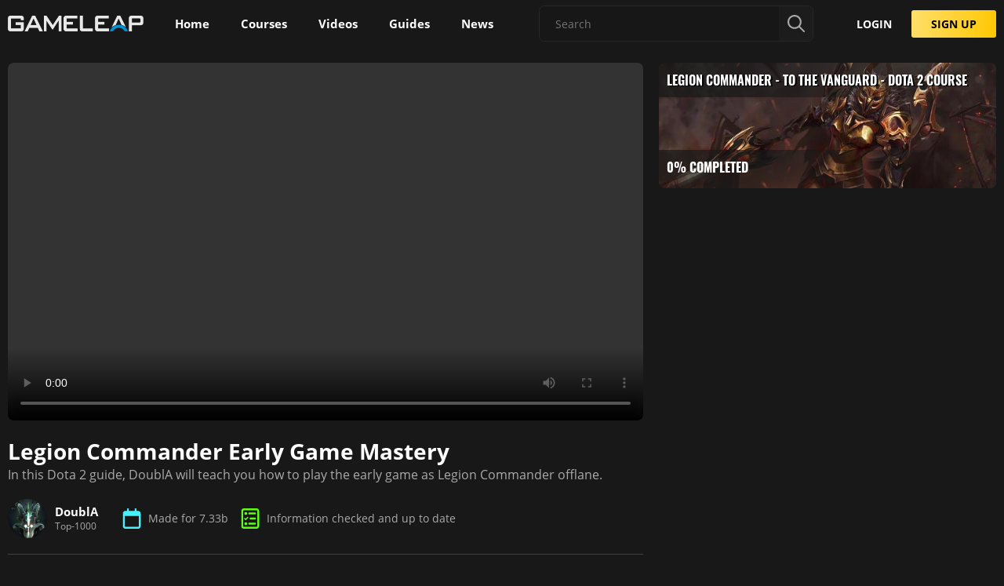

--- FILE ---
content_type: text/html; charset=utf-8
request_url: https://www.gameleap.com/course/dota/legion-commander-to-the-vanguard~crs_5rqm7S1Zoc/legion-commander-early-game-mastery~vguide_gInQ7EF4s
body_size: 56968
content:
<!DOCTYPE html><html lang="en" style="--ad-container-display: flex;" data-critters-container><head>
        <script>
            const whTooltips = { colorLinks: true };
        </script>
        <title>Legion Commander Early Game Mastery - GameLeap</title>
        <base href="/">
        <meta charset="utf-8">
        <meta name="referrer" content="strict-origin-when-cross-origin">
        <meta name="viewport" content="width=device-width, initial-scale=1">
        <meta name="theme-color" content="#181818">
        <meta name="theme-color" content="#181818" media="(prefers-color-scheme: dark)">
        <meta name="google-site-verification" content="g-0rIgW2L6vikHiKC9jGSS96B0hy9MaY8F0Lof0fFyA">
        <!-- Facebook OG meta tags -->
        <meta property="og:url" content="https://www.gameleap.com/course/dota/legion-commander-to-the-vanguard~crs_5rqm7S1Zoc/legion-commander-early-game-mastery~vguide_gInQ7EF4s">
        <meta property="og:type" content="website">
        <meta property="og:title" content="Legion Commander Early Game Mastery">
        <meta property="og:site_name" content="GameLeap - Gaming News, Guides and Tips">
        <meta property="og:image" content="https://cdn.gameleap.com/thumbs/videos/dota_98Dt_8VL0/dota_98Dt_8VL0_1920x1080.jpeg">
        <meta property="og:image:width" content="1920">
        <meta property="og:image:height" content="1080">
        
        <!-- Twitter meta tags -->
        <meta property="twitter:site" content="@GameLeap">
        <meta property="twitter:title" content="Legion Commander Early Game Mastery">
        
        <meta property="twitter:image" content="https://cdn.gameleap.com/thumbs/videos/dota_98Dt_8VL0/dota_98Dt_8VL0_1920x1080.jpeg">
        <meta property="twitter:card" content="summary_large_image">

        <!-- General meta tags -->
        <meta property="title" content="Legion Commander Early Game Mastery">

        

        <link rel="apple-touch-icon" sizes="180x180" href="/assets/favicons/apple-touch-icon.png">
        <link rel="icon" type="image/png" sizes="32x32" href="/assets/favicons/favicon-32x32.png">
        <link rel="icon" type="image/png" sizes="16x16" href="/assets/favicons/favicon-16x16.png">
        <link rel="manifest" href="/assets/favicons/site.webmanifest">
        <link rel="mask-icon" href="/assets/favicons/safari-pinned-tab.svg" color="#0ea5d9">
        <link rel="shortcut icon" href="/assets/favicons/favicon.ico">
        <meta name="msapplication-TileColor" content="#da532c">
        <meta name="msapplication-config" content="/assets/favicons/browserconfig.xml">
        <meta name="google-adsense-account" content="ca-pub-3120542726546164">

        <!-- <link href="/assets/lib/plyr/plyr@3.css" rel="stylesheet" /> -->
        <!-- <link href="/assets/fonts/font-awesome/css/brands.min.css" rel="stylesheet" /> -->

        <!-- Preload fonts -->

        <link rel="preload" as="font" href="/assets/fonts/open-sans/OpenSans-Regular-Latin.woff2" type="font/woff2" crossorigin>
        <link rel="preload" as="font" href="/assets/fonts/open-sans/OpenSans-SemiBold-Latin.woff2" type="font/woff2" crossorigin>

        <link rel="preload" as="font" href="/assets/fonts/oswald/Oswald-Bold.woff2" type="font/woff2" crossorigin>

        <!-- Google Tag Manager -->
        <script>
            (function(w, d, s, l, i) {
                w[l] = w[l] || [];
                w[l].push({
                    'gtm.start': new Date().getTime(),
                    event: 'gtm.js'
                });
                var f = d.getElementsByTagName(s)[0],
                    j = d.createElement(s),
                    dl = l != 'dataLayer' ? '&l=' + l : '';
                j.async = true;
                j.src = 'https://www.googletagmanager.com/gtm.js?ngsw-bypass=true&id=' + i + dl;
                f.parentNode.insertBefore(j, f);
            })(window, document, 'script', 'dataLayer', 'GTM-MKNMSHF');
        </script>
        <!-- End Google Tag Manager -->

        <link rel="manifest" href="manifest.json">
        <meta name="theme-color" content="#1976d2">

        <!-- preconnect and dns-prefetch urls we expect to load assets from -->
        <link rel="preconnect" href="https://cdn.gameleap.com" crossorigin>
        <link rel="preconnect" href="https://test-cdn.gameleap.com" crossorigin>
        <link rel="dns-prefetch" href="https://test-cdn.gameleap.com" crossorigin>
        <link rel="dns-prefetch" href="https://cdn.gameleap.com" crossorigin>
    <style>html,body{height:100%}body{margin:0;padding:0}@font-face{font-family:OpenSans;src:url(/assets/fonts/open-sans/OpenSans-Regular-Latin.woff2) format("woff2"),url(/assets/fonts/open-sans/OpenSans-Regular.woff) format("woff"),url(/assets/fonts/open-sans/OpenSans-Regular.ttf) format("ttf");font-weight:400;font-style:normal;font-display:swap}@font-face{font-family:OpenSans;src:url(/assets/fonts/open-sans/OpenSans-SemiBold-Latin.woff2) format("woff2"),url(/assets/fonts/open-sans/OpenSans-Bold.woff) format("woff"),url(/assets/fonts/open-sans/OpenSans-Bold.ttf) format("ttf");font-weight:700;font-style:normal;font-display:swap}:root{--mdc-dialog-container-color: var(--dashboard-color-dark-mid);--mdc-filled-text-field-container-color: var(--dashboard-color-dark-mid)}html{font-family:OpenSans,sans-serif;font-weight:400;position:relative;overflow-x:hidden}html,body{background:var(--dashboard-color-dark);height:auto}:root{--dashboard-padding: 20px;--dashboard-border-radius: 7px;--dashboard-border-radius-button: 3px;--dashboard-navigation-width-expanded: 200px;--dashboard-navigation-width-collapsed: 64px;--dashboard-grid-elem-min-width: 350px;--dashboard-course-elem-min-width: 325px;--dashboard-header-height: 60px;--dashboard-max-page-width: 1400px;--dashboard-text-color-primary: #ffffff;--dashboard-text-color-primary-contrast: #000000;--dashboard-text-color-secondary: #aaaaaa;--dashboard-text-color-tertiary: #787878;--dashboard-text-color-accent: #ffc700;--dashboard-text-color-highlight: #45f1ff;--dashboard-color-primary: #45f1ff;--dashboard-color-accent: #ff9100;--dashboard-color-green: #5aff15;--dashboard-color-valid: #2ecc71;--dashboard-color-invalid: #dc2e2e;--dashboard-color-warning: #ff6700;--dashboard-color-red: #ff0000;--dashboard-color-dark: #181818;--dashboard-color-darker: #121212;--dashboard-color-dark-mid: #1c1c1c;--dashboard-color-dark-light: #232425;--dashboard-color-dark-lighter: #3e4042;--dashboard-color-dark-lighter-60: #3e40426c;--dashboard-color-medium: #aaaaaa;--dashboard-color-highlight-red: #dc2e2e;--dashboard-color-primary-rgb: 69, 241, 255;--dashboard-color-dark-rgb: 24, 24, 24;--dashboard-color-dark-mid-rgb: 30, 30, 30;--dashboard-color-dark-light-rgb: 35, 36, 37;--dashboard-color-dark-lighter-rgb: 62, 64, 66;--dashboard-box-shadow-dark: 0 -1px 7px 1px rgba(0, 0, 0, .9);--dashboard-box-shadow-material-1: 0 1px 3px rgba(0, 0, 0, .12), 0 1px 2px rgba(0, 0, 0, .24);--dashboard-box-shadow-material-2: 0 3px 6px rgba(0, 0, 0, .16), 0 3px 6px rgba(0, 0, 0, .23);--dashboard-box-shadow-material-3: 0 10px 20px rgba(0, 0, 0, .19), 0 6px 6px rgba(0, 0, 0, .23);--dashboard-box-shadow-material-4: 0 14px 28px rgba(0, 0, 0, .25), 0 10px 10px rgba(0, 0, 0, .22);--dashboard-box-shadow-material-5: 0 19px 38px rgba(0, 0, 0, .3), 0 15px 12px rgba(0, 0, 0, .22);--dashboard-color-draft: #bfa999;--dashboard-color-pending-review: #ffc700;--dashboard-color-needs-changes: #dc2e2e;--dashboard-color-published: #2ecc71}@media screen and (max-width: 604px){:root{--dashboard-grid-elem-min-width: 1fr}}
</style><link rel="stylesheet" href="/angular/styles-NQ7CI2H3.css" media="all"><link rel="modulepreload" href="/angular/chunk-G3MTIP23.js"><link rel="modulepreload" href="/angular/chunk-4DWEFMKQ.js"><link rel="modulepreload" href="/angular/chunk-MEDOEMRL.js"><link rel="modulepreload" href="/angular/chunk-XZL2DOII.js"><link rel="modulepreload" href="/angular/chunk-64SDAGK6.js"><link rel="modulepreload" href="/angular/chunk-A6WEVHIN.js"><link rel="modulepreload" href="/angular/chunk-U4IC3VPQ.js"><link rel="modulepreload" href="/angular/chunk-XNQ2MBXX.js"><link rel="modulepreload" href="/angular/chunk-TSEDUCID.js"><link rel="modulepreload" href="/angular/chunk-OZOLXSSW.js"><link rel="modulepreload" href="/angular/chunk-GDZ4CHUB.js"><link rel="modulepreload" href="/angular/chunk-UIHLJ5MX.js"><link rel="modulepreload" href="/angular/chunk-SUQNMLE4.js"><link rel="modulepreload" href="/angular/chunk-YES5PBAU.js"><link rel="modulepreload" href="/angular/chunk-ISADQL5P.js"><link rel="modulepreload" href="/angular/chunk-4FMK2TE6.js"><link rel="modulepreload" href="/angular/chunk-TZWFNPRP.js"><link rel="modulepreload" href="/angular/chunk-OPHT5DVF.js"><link rel="modulepreload" href="/angular/chunk-63FEKLVJ.js"><link rel="modulepreload" href="/angular/chunk-A2NTA5S2.js"><link rel="modulepreload" href="/angular/chunk-J6KIP7WM.js"><link rel="modulepreload" href="/angular/chunk-FQ7Y3GXN.js"><link rel="modulepreload" href="/angular/chunk-OJXVMGTK.js"><link rel="modulepreload" href="/angular/chunk-QGQ2HYLB.js"><link rel="modulepreload" href="/angular/chunk-SKGQQBPY.js"><link rel="modulepreload" href="/angular/chunk-KLM3GFQP.js"><link rel="modulepreload" href="/angular/chunk-WDT4Q4EU.js"><link rel="modulepreload" href="/angular/chunk-LA7SFQCF.js"><link rel="modulepreload" href="/angular/chunk-UXE6I67K.js"><link rel="modulepreload" href="/angular/chunk-NZLMP5AW.js"><link rel="modulepreload" href="/angular/chunk-KGRYCC57.js"><link rel="modulepreload" href="/angular/chunk-CUGHZDQ6.js"><link rel="modulepreload" href="/angular/chunk-3HBOJ5EB.js"><link rel="modulepreload" href="/angular/chunk-6DZA5IL4.js"><link rel="modulepreload" href="/angular/chunk-OERPZ4PO.js"><link rel="modulepreload" href="/angular/chunk-4SJA242Q.js"><link rel="modulepreload" href="/angular/chunk-MON7YFGF.js"><style ng-app-id="ng">.app-content-wrapper[_ngcontent-ng-c968966560]{position:relative}.maintenance[_ngcontent-ng-c968966560]{display:flex;flex-direction:column;align-items:center;text-align:center;margin-top:150px}.maintenance[_ngcontent-ng-c968966560]   mat-icon[_ngcontent-ng-c968966560]{width:150px;height:150px;font-size:150px;color:var(--dashboard-text-color-highlight)}.maintenance[_ngcontent-ng-c968966560]   p[_ngcontent-ng-c968966560]{font-size:26px}.maintenance[_ngcontent-ng-c968966560]   p[_ngcontent-ng-c968966560]:first-of-type{margin:30px 0}.maintenance[_ngcontent-ng-c968966560]   p.subtitle[_ngcontent-ng-c968966560]{margin:5px 0;font-size:16px;color:var(--dashboard-text-color-secondary)}</style><style ng-app-id="ng">[_ngcontent-ng-c786582839]:root   h4[_ngcontent-ng-c786582839]{font-family:Oswald;font-style:italic;text-transform:uppercase;padding:20px}.layout-container[_ngcontent-ng-c786582839]{display:flex;background:var(--dashboard-color-dark)}.breadcrumbs-container[_ngcontent-ng-c786582839]{width:100%;display:flex;justify-content:center;position:relative;z-index:2}.breadcrumbs-container[_ngcontent-ng-c786582839]   .breadcrumbs[_ngcontent-ng-c786582839]{width:100%;max-width:var(--dashboard-max-page-width);padding:0 20px}.content[_ngcontent-ng-c786582839]{width:100%;position:relative}.header-container[_ngcontent-ng-c786582839]{height:var(--dashboard-header-height)}.header-container[_ngcontent-ng-c786582839]   .header[_ngcontent-ng-c786582839]{justify-content:center;position:fixed;width:100%;height:var(--dashboard-header-height);padding:0 10px;display:flex;align-items:center;z-index:10;box-sizing:border-box;transition:all .2s}.header-container[_ngcontent-ng-c786582839]   .header.promo[_ngcontent-ng-c786582839]{border-top-left-radius:var(--dashboard-border-radius)}.header-container[_ngcontent-ng-c786582839]   app-dashboard-header[_ngcontent-ng-c786582839]{width:100%;max-width:var(--dashboard-max-page-width)}.outlet-container[_ngcontent-ng-c786582839]{height:calc(100vh - var(--dashboard-header-height));transition:height .3s}.outlet-container.promo[_ngcontent-ng-c786582839]{height:calc(100vh - var(--dashboard-header-height) - 10px);transition:height .5s}.outlet-container.promo.expanded[_ngcontent-ng-c786582839]{height:calc(100vh - var(--dashboard-header-height) - 60px);transition:height .3s}.router-parent[_ngcontent-ng-c786582839]{min-height:100vh}.outlet[_ngcontent-ng-c786582839]{width:100%;background:var(--dashboard-color-dark);min-height:calc(100% - var(--dashboard-header-height));box-sizing:border-box;z-index:0;border-radius:var(--dashboard-border-radius)}@media (min-width: 901px){.header-container[_ngcontent-ng-c786582839]   .header.scrolled[_ngcontent-ng-c786582839]{background:#18181855;-webkit-backdrop-filter:blur(15px);backdrop-filter:blur(15px)}}@media (max-width: 900px){.outlet[_ngcontent-ng-c786582839]{margin:0;width:100%}.ng-scroll-viewport[_ngcontent-ng-c786582839]{padding-right:0;margin-right:0}.outlet[_ngcontent-ng-c786582839]{padding-top:var(--dashboard-header-height)}.layout-container[_ngcontent-ng-c786582839]{overflow:hidden;height:100%}.layout-container[_ngcontent-ng-c786582839]   .header-container[_ngcontent-ng-c786582839]{position:absolute;top:0;width:100%;z-index:98}.layout-container[_ngcontent-ng-c786582839]   .header-container[_ngcontent-ng-c786582839]   .header[_ngcontent-ng-c786582839]{position:absolute}.layout-container[_ngcontent-ng-c786582839]   .content[_ngcontent-ng-c786582839]{min-height:-webkit-fill-available;min-height:-moz-available;min-height:stretch}.layout-container[_ngcontent-ng-c786582839]   .outlet-inner[_ngcontent-ng-c786582839], .layout-container[_ngcontent-ng-c786582839]   .ng-scroll-viewport[_ngcontent-ng-c786582839]{height:100%;min-height:-webkit-fill-available;min-height:-moz-available;min-height:stretch}.layout-container[_ngcontent-ng-c786582839]   .outlet-container[_ngcontent-ng-c786582839]{height:100%;padding:0;min-height:-webkit-fill-available;min-height:-moz-available;min-height:stretch}.layout-container[_ngcontent-ng-c786582839]   .outlet-inner[_ngcontent-ng-c786582839]{padding-right:0;margin-right:0;padding-bottom:0}}</style><style ng-app-id="ng">header[_ngcontent-ng-c3675889702]{width:100%;display:flex;align-items:center;justify-content:space-between}header.search-page[_ngcontent-ng-c3675889702]   app-dashboard-search-autocomplete[_ngcontent-ng-c3675889702]{position:relative;left:0;width:100%;transform:none;margin-right:35px}app-dashboard-navigation[_ngcontent-ng-c3675889702]{z-index:1}.content-container[_ngcontent-ng-c3675889702]{display:flex;align-items:center}.content-container[_ngcontent-ng-c3675889702]   button[_ngcontent-ng-c3675889702]:not(:last-of-type){margin-right:10px}.content-container[_ngcontent-ng-c3675889702]   button.toggle-search[_ngcontent-ng-c3675889702], .content-container[_ngcontent-ng-c3675889702]   button.toggle-sidenav[_ngcontent-ng-c3675889702]{display:none}.content-container[_ngcontent-ng-c3675889702]   button.toggle-sidenav[_ngcontent-ng-c3675889702]   mat-icon[_ngcontent-ng-c3675889702]{color:var(--dashboard-text-color-secondary)}.content-container[_ngcontent-ng-c3675889702]   button[_ngcontent-ng-c3675889702]   mat-icon[_ngcontent-ng-c3675889702]{width:30px;height:30px;font-size:30px;color:var(--dashboard-text-color-highlight)}.content-container[_ngcontent-ng-c3675889702]   .mat-mdc-icon-button[_ngcontent-ng-c3675889702]{width:30px;height:30px;line-height:33px;padding:0}.content-container[_ngcontent-ng-c3675889702]   .logo[_ngcontent-ng-c3675889702]{display:none}h2[_ngcontent-ng-c3675889702]{font-family:Oswald;text-transform:uppercase;font-size:23px}app-dashboard-search-autocomplete[_ngcontent-ng-c3675889702]{width:20%;min-width:350px}.right-side-container[_ngcontent-ng-c3675889702]{display:flex;justify-content:flex-end}.right-side-container[_ngcontent-ng-c3675889702]   app-dashboard-search-autocomplete[_ngcontent-ng-c3675889702]{margin-right:30px}.actions-section[_ngcontent-ng-c3675889702]{display:flex;justify-content:space-between;align-items:center}.actions-section[_ngcontent-ng-c3675889702]   .search-icon[_ngcontent-ng-c3675889702]{height:24px;width:24px;margin-right:35px;outline:none;-webkit-user-select:none;user-select:none;color:var(--dashboard-color-medium);display:none}.actions-section[_ngcontent-ng-c3675889702]   .search-icon[_ngcontent-ng-c3675889702]:hover{cursor:pointer}.actions-section[_ngcontent-ng-c3675889702]   app-dashboard-notifications[_ngcontent-ng-c3675889702]{margin-right:35px}@media (max-width: 1200px){header.search-visible[_ngcontent-ng-c3675889702]   .content-container[_ngcontent-ng-c3675889702]   h2[_ngcontent-ng-c3675889702]{display:none}header.search-visible[_ngcontent-ng-c3675889702]   .content-container[_ngcontent-ng-c3675889702]   button[_ngcontent-ng-c3675889702]{display:none}header.search-visible[_ngcontent-ng-c3675889702]   .content-container[_ngcontent-ng-c3675889702]   button.toggle-search[_ngcontent-ng-c3675889702]{display:block}header.search-visible[_ngcontent-ng-c3675889702]   .actions-section[_ngcontent-ng-c3675889702]{display:none}.right-side-container[_ngcontent-ng-c3675889702]{width:100%}.right-side-container[_ngcontent-ng-c3675889702]   app-dashboard-search-autocomplete[_ngcontent-ng-c3675889702]{position:relative;left:0;width:calc(100% - var(--dashboard-padding) * 3);transform:translate(0);margin-right:0}.right-side-container[_ngcontent-ng-c3675889702]   app-dashboard-search-autocomplete[_ngcontent-ng-c3675889702]:not(.visible){display:none}.actions-section[_ngcontent-ng-c3675889702]   .search-icon[_ngcontent-ng-c3675889702]{display:block}}@media (max-width: 900px){header.search-visible[_ngcontent-ng-c3675889702]   .content-container[_ngcontent-ng-c3675889702]   button.toggle-sidenav[_ngcontent-ng-c3675889702]{display:none}header[_ngcontent-ng-c3675889702]   .content-container[_ngcontent-ng-c3675889702]   h2[_ngcontent-ng-c3675889702]{display:none}header[_ngcontent-ng-c3675889702]   .content-container[_ngcontent-ng-c3675889702]   button[_ngcontent-ng-c3675889702]{display:none}header[_ngcontent-ng-c3675889702]   .content-container[_ngcontent-ng-c3675889702]   button.toggle-sidenav[_ngcontent-ng-c3675889702]{display:block}header[_ngcontent-ng-c3675889702]   .content-container[_ngcontent-ng-c3675889702]   .logo[_ngcontent-ng-c3675889702]{display:block;height:20px;margin-left:15px}.actions-section[_ngcontent-ng-c3675889702]   .search-icon[_ngcontent-ng-c3675889702]{margin-right:15px}.actions-section[_ngcontent-ng-c3675889702]   .search-icon.no-margin[_ngcontent-ng-c3675889702]{margin:0}.actions-section[_ngcontent-ng-c3675889702]   app-dashboard-notifications[_ngcontent-ng-c3675889702]{margin-right:15px}.right-side-container[_ngcontent-ng-c3675889702]   app-dashboard-search-autocomplete[_ngcontent-ng-c3675889702]{position:absolute;top:8px;left:unset;right:20px;width:calc(100% - var(--dashboard-padding) * 4);min-width:auto;transform:translate(0)}.right-side-container[_ngcontent-ng-c3675889702]   app-dashboard-search-autocomplete[_ngcontent-ng-c3675889702]:not(.visible){display:none}}</style><style ng-app-id="ng">#footer[_ngcontent-ng-c4088094936]{display:flex;justify-content:center;flex-direction:column;align-items:center;position:relative;z-index:1;width:100%;padding:40px 0;background-color:var(--dashboard-color-darker);border-top:1px solid var(--dashboard-color-dark);border-bottom-right-radius:var(--dashboard-border-radius);border-bottom-left-radius:var(--dashboard-border-radius)}#footer[_ngcontent-ng-c4088094936]   .gl-flex[_ngcontent-ng-c4088094936]{padding:0 20px}#footer.hidden[_ngcontent-ng-c4088094936]{display:none}#footer[_ngcontent-ng-c4088094936]   .discord-button[_ngcontent-ng-c4088094936]{width:100%;padding:5px}#footer[_ngcontent-ng-c4088094936]   .container[_ngcontent-ng-c4088094936]{display:flex;justify-content:space-between;align-items:flex-start;flex-wrap:wrap}#footer[_ngcontent-ng-c4088094936]   .container[_ngcontent-ng-c4088094936]   .block[_ngcontent-ng-c4088094936]{margin-bottom:15px}#footer[_ngcontent-ng-c4088094936]   .container[_ngcontent-ng-c4088094936]   .block[_ngcontent-ng-c4088094936]:not(:first-of-type){margin-left:20px}#footer[_ngcontent-ng-c4088094936]   .container[_ngcontent-ng-c4088094936]   .logo[_ngcontent-ng-c4088094936]{display:block;height:50px;margin-top:5px}#footer[_ngcontent-ng-c4088094936]   .container[_ngcontent-ng-c4088094936]   .company-links[_ngcontent-ng-c4088094936]{display:flex;justify-content:flex-end}#footer[_ngcontent-ng-c4088094936]   .container[_ngcontent-ng-c4088094936]   .block-list[_ngcontent-ng-c4088094936]   p[_ngcontent-ng-c4088094936]{width:100%;color:#d9e0e8;font-size:18px;font-weight:600;text-transform:uppercase;margin-bottom:20px}#footer[_ngcontent-ng-c4088094936]   .container[_ngcontent-ng-c4088094936]   .block-list[_ngcontent-ng-c4088094936]   p[_ngcontent-ng-c4088094936]:not(:first-of-type){margin-top:20px}#footer[_ngcontent-ng-c4088094936]   .container[_ngcontent-ng-c4088094936]   .block-list[_ngcontent-ng-c4088094936]   ul[_ngcontent-ng-c4088094936]   li[_ngcontent-ng-c4088094936]   a[_ngcontent-ng-c4088094936]{color:var(--dashboard-text-color-secondary);padding:5px 0;font-size:16px;line-height:27px;font-weight:400;white-space:nowrap;display:flex;align-items:center}#footer[_ngcontent-ng-c4088094936]   .container[_ngcontent-ng-c4088094936]   .block-list[_ngcontent-ng-c4088094936]   ul[_ngcontent-ng-c4088094936]   li[_ngcontent-ng-c4088094936]   a[_ngcontent-ng-c4088094936]:hover{text-decoration:underline}#footer[_ngcontent-ng-c4088094936]   .container[_ngcontent-ng-c4088094936]   .block-list[_ngcontent-ng-c4088094936]   ul[_ngcontent-ng-c4088094936]   li[_ngcontent-ng-c4088094936]   a[_ngcontent-ng-c4088094936]   .game-logo[_ngcontent-ng-c4088094936]{width:22px;height:22px;margin-right:7px;vertical-align:middle}#footer[_ngcontent-ng-c4088094936]   .misc[_ngcontent-ng-c4088094936]{flex-direction:column;justify-content:flex-start;align-items:flex-start;margin-top:40px}#footer[_ngcontent-ng-c4088094936]   .misc[_ngcontent-ng-c4088094936]   .disclaimer[_ngcontent-ng-c4088094936], #footer[_ngcontent-ng-c4088094936]   .misc[_ngcontent-ng-c4088094936]   .copy-text[_ngcontent-ng-c4088094936]{width:50%}#footer[_ngcontent-ng-c4088094936]   .app-stores[_ngcontent-ng-c4088094936]{display:flex;justify-content:flex-start;align-content:center;align-items:center;flex-direction:column}#footer[_ngcontent-ng-c4088094936]   .app-stores[_ngcontent-ng-c4088094936]   li[_ngcontent-ng-c4088094936]{margin-bottom:15px}#footer[_ngcontent-ng-c4088094936]   .app-stores[_ngcontent-ng-c4088094936]   img[_ngcontent-ng-c4088094936]{width:140px}#footer[_ngcontent-ng-c4088094936]   .app-stores[_ngcontent-ng-c4088094936]   a[_ngcontent-ng-c4088094936]{display:flex;justify-content:center}#footer[_ngcontent-ng-c4088094936]   .copy-text[_ngcontent-ng-c4088094936]{display:flex;align-items:center;margin-top:15px;font-size:14px;font-weight:400;line-height:20px}#footer[_ngcontent-ng-c4088094936]   .copy-text[_ngcontent-ng-c4088094936]   span[_ngcontent-ng-c4088094936]{color:#9294a0}#footer[_ngcontent-ng-c4088094936]   .copy-text[_ngcontent-ng-c4088094936]   .logo[_ngcontent-ng-c4088094936]{position:relative;height:20px;width:172px;margin-right:20px;filter:grayscale(1)}#footer[_ngcontent-ng-c4088094936]   .social-networks-container[_ngcontent-ng-c4088094936]{height:100%;display:flex;flex-direction:column;justify-content:space-between;align-items:center}#footer[_ngcontent-ng-c4088094936]   .social-networks[_ngcontent-ng-c4088094936], #footer[_ngcontent-ng-c4088094936]   .discord[_ngcontent-ng-c4088094936]{display:flex;justify-content:flex-start;align-content:center;align-items:center;margin-bottom:15px}#footer[_ngcontent-ng-c4088094936]   .social-networks[_ngcontent-ng-c4088094936]{flex-direction:column;align-items:flex-start}#footer[_ngcontent-ng-c4088094936]   .social-networks[_ngcontent-ng-c4088094936]   mat-icon[_ngcontent-ng-c4088094936]{font-size:22px;margin-right:8px}#footer[_ngcontent-ng-c4088094936]   .social-networks[_ngcontent-ng-c4088094936]   li[_ngcontent-ng-c4088094936]   a[_ngcontent-ng-c4088094936]{display:flex;align-items:center}#footer[_ngcontent-ng-c4088094936]   .social-networks[_ngcontent-ng-c4088094936]   li[_ngcontent-ng-c4088094936]   a[_ngcontent-ng-c4088094936]   span[_ngcontent-ng-c4088094936]{color:var(--dashboard-text-color-secondary)}#footer[_ngcontent-ng-c4088094936]   .social-networks[_ngcontent-ng-c4088094936]   li[_ngcontent-ng-c4088094936]   a[_ngcontent-ng-c4088094936]:hover{text-decoration:none!important}#footer[_ngcontent-ng-c4088094936]   .social-networks[_ngcontent-ng-c4088094936]   li[_ngcontent-ng-c4088094936]   a[_ngcontent-ng-c4088094936]:hover   span[_ngcontent-ng-c4088094936]{text-decoration:underline}#footer[_ngcontent-ng-c4088094936]   .discord[_ngcontent-ng-c4088094936]{margin-bottom:0}#footer[_ngcontent-ng-c4088094936]   .email-link[_ngcontent-ng-c4088094936]{margin:15px 0;font-size:14px;font-weight:400;white-space:nowrap;color:#d4d6e3}#footer[_ngcontent-ng-c4088094936]   .email-link[_ngcontent-ng-c4088094936]   a[_ngcontent-ng-c4088094936]{color:#d4d6e3;text-decoration:underline}#footer[_ngcontent-ng-c4088094936]   .disclaimer[_ngcontent-ng-c4088094936]{color:#9294a0;font-size:13px;font-weight:400}@media (max-width: 950px){.container[_ngcontent-ng-c4088094936]   .logo[_ngcontent-ng-c4088094936]{margin-bottom:30px}.container[_ngcontent-ng-c4088094936]   .block[_ngcontent-ng-c4088094936]{display:flex;justify-content:flex-start;flex-basis:50%;margin-left:0!important}.container[_ngcontent-ng-c4088094936]   .block[_ngcontent-ng-c4088094936]:first-of-type{flex-basis:100%;margin-bottom:35px}.container[_ngcontent-ng-c4088094936]   .block[_ngcontent-ng-c4088094936]:not(:first-of-type){margin-bottom:25px!important;display:flex;justify-content:flex-start!important;align-items:flex-start!important}.misc[_ngcontent-ng-c4088094936]   .disclaimer[_ngcontent-ng-c4088094936], .misc[_ngcontent-ng-c4088094936]   .copy-text[_ngcontent-ng-c4088094936]{width:100%!important}}@media (max-width: 560px){.container[_ngcontent-ng-c4088094936]   .block[_ngcontent-ng-c4088094936]{flex-basis:100%}.misc[_ngcontent-ng-c4088094936]   .copy-text[_ngcontent-ng-c4088094936]{flex-direction:column!important;align-items:flex-start!important}}</style><style ng-app-id="ng">.navigation-container[_ngcontent-ng-c795204676]{width:100%;height:100%;box-sizing:border-box;transition:all .15s}.navigation-container[_ngcontent-ng-c795204676]   .inner[_ngcontent-ng-c795204676]{display:flex;height:100%}.navigation-container[_ngcontent-ng-c795204676]   .routes-group[_ngcontent-ng-c795204676]{height:var(--dashboard-header-height)}.navigation-container[_ngcontent-ng-c795204676]   .logo-container[_ngcontent-ng-c795204676]{height:auto;width:173px;display:flex;align-items:center;margin-right:20px;outline:none}.navigation-container[_ngcontent-ng-c795204676]   .logo-container[_ngcontent-ng-c795204676]:hover{cursor:pointer}.navigation-container[_ngcontent-ng-c795204676]   .logo-container[_ngcontent-ng-c795204676]   img[_ngcontent-ng-c795204676]{display:flex;align-self:center;width:100%;object-fit:contain;-webkit-user-select:none;user-select:none;outline:none}.navigation-container[_ngcontent-ng-c795204676]   .logo-container[_ngcontent-ng-c795204676]   .small[_ngcontent-ng-c795204676]{display:none}.navigation-container[_ngcontent-ng-c795204676]   .expander-container[_ngcontent-ng-c795204676]{margin-top:auto;padding:0!important;-webkit-user-select:none;user-select:none}.navigation-container[_ngcontent-ng-c795204676]   .expander-container[_ngcontent-ng-c795204676]   mat-icon[_ngcontent-ng-c795204676]{transition:transform .15s;transform:rotate(180deg)}.navigation-container[_ngcontent-ng-c795204676]   .routes-container[_ngcontent-ng-c795204676]{display:flex}.navigation-container[_ngcontent-ng-c795204676]   .routes-container.signup[_ngcontent-ng-c795204676]{display:none}.navigation-container[_ngcontent-ng-c795204676]   .routes-container[_ngcontent-ng-c795204676]   .route[_ngcontent-ng-c795204676]{display:flex;align-items:center;position:relative;padding:5px 15px;margin:10px 5px;height:40px;border-radius:var(--dashboard-border-radius);white-space:nowrap;box-sizing:border-box}.navigation-container[_ngcontent-ng-c795204676]   .routes-container[_ngcontent-ng-c795204676]   .route[_ngcontent-ng-c795204676]:hover{cursor:pointer;background:rgba(var(--dashboard-color-dark-lighter-rgb),.5)}.navigation-container[_ngcontent-ng-c795204676]   .routes-container[_ngcontent-ng-c795204676]   .route[_ngcontent-ng-c795204676]:visited{color:var(--dashboard-text-color-primary)}.navigation-container[_ngcontent-ng-c795204676]   .routes-container[_ngcontent-ng-c795204676]   .route.active[_ngcontent-ng-c795204676]{background:rgba(var(--dashboard-color-dark-lighter-rgb),.5)}.navigation-container[_ngcontent-ng-c795204676]   .routes-container[_ngcontent-ng-c795204676]   .route.active[_ngcontent-ng-c795204676]   mat-icon[_ngcontent-ng-c795204676]{color:#45f1ff}.navigation-container[_ngcontent-ng-c795204676]   .routes-container[_ngcontent-ng-c795204676]   .route[_ngcontent-ng-c795204676]   span[_ngcontent-ng-c795204676], .navigation-container[_ngcontent-ng-c795204676]   .routes-container[_ngcontent-ng-c795204676]   .route[_ngcontent-ng-c795204676]   mat-icon[_ngcontent-ng-c795204676]{color:var(--dashboard-text-color-primary)}.navigation-container[_ngcontent-ng-c795204676]   .routes-container[_ngcontent-ng-c795204676]   .route[_ngcontent-ng-c795204676]   mat-icon[_ngcontent-ng-c795204676], .navigation-container[_ngcontent-ng-c795204676]   .routes-container[_ngcontent-ng-c795204676]   .route[_ngcontent-ng-c795204676]   img[_ngcontent-ng-c795204676]{display:contents;height:24px;width:24px;height:100%;margin-right:8px}.navigation-container[_ngcontent-ng-c795204676]   .routes-container[_ngcontent-ng-c795204676]   .route[_ngcontent-ng-c795204676]   mat-icon[_ngcontent-ng-c795204676]:before, .navigation-container[_ngcontent-ng-c795204676]   .routes-container[_ngcontent-ng-c795204676]   .route[_ngcontent-ng-c795204676]   img[_ngcontent-ng-c795204676]:before{width:24px}.navigation-container[_ngcontent-ng-c795204676]   .routes-container[_ngcontent-ng-c795204676]   .route[_ngcontent-ng-c795204676]   span[_ngcontent-ng-c795204676]{font-size:15px;font-weight:700}.navigation-container[_ngcontent-ng-c795204676]   .routes-container[_ngcontent-ng-c795204676]   .route[_ngcontent-ng-c795204676]   img[_ngcontent-ng-c795204676]{width:30px;height:30px}@media (max-width: 1440px){.navigation-container[_ngcontent-ng-c795204676]   .expander-container[_ngcontent-ng-c795204676]{display:none}}@media (max-width: 1440px) and (min-width: 901px){.navigation-container[_ngcontent-ng-c795204676]   .expander-container[_ngcontent-ng-c795204676]{display:none}}@media (max-width: 900px){[_nghost-ng-c795204676]{position:fixed}.navigation-container[_ngcontent-ng-c795204676]{position:fixed;left:0;top:0;z-index:99;transform:translate(-105%);width:var(--dashboard-navigation-width-expanded)!important;background-color:var(--dashboard-color-dark)}.navigation-container[_ngcontent-ng-c795204676]   .route[_ngcontent-ng-c795204676]   span[_ngcontent-ng-c795204676]{display:block!important}.navigation-container[_ngcontent-ng-c795204676]   .logo-container[_ngcontent-ng-c795204676]{max-width:999px!important}.navigation-container[_ngcontent-ng-c795204676]   .logo-container[_ngcontent-ng-c795204676]   .large[_ngcontent-ng-c795204676]{display:block!important}.navigation-container[_ngcontent-ng-c795204676]   .logo-container[_ngcontent-ng-c795204676]   .small[_ngcontent-ng-c795204676], .navigation-container[_ngcontent-ng-c795204676]   .expander-container[_ngcontent-ng-c795204676]{display:none!important}.navigation-container[_ngcontent-ng-c795204676]   .inner[_ngcontent-ng-c795204676]{flex-direction:column}.navigation-container[_ngcontent-ng-c795204676]   .inner[_ngcontent-ng-c795204676]   .logo-container[_ngcontent-ng-c795204676]{min-height:60px;padding:0 20px;box-sizing:border-box}.navigation-container.open[_ngcontent-ng-c795204676]{transform:translate(0)}.navigation-container.open[_ngcontent-ng-c795204676]:after{content:"";position:fixed;top:0;left:var(--dashboard-navigation-width-expanded);width:100vh;height:100vh;z-index:98;background:#0009}.navigation-container[_ngcontent-ng-c795204676]   .routes-container[_ngcontent-ng-c795204676]{flex-direction:column}.navigation-container[_ngcontent-ng-c795204676]   .routes-container.signup[_ngcontent-ng-c795204676]{display:block}}</style><style ng-app-id="ng">.mdc-icon-button{display:inline-block;position:relative;box-sizing:border-box;border:none;outline:none;background-color:rgba(0,0,0,0);fill:currentColor;color:inherit;text-decoration:none;cursor:pointer;user-select:none;z-index:0;overflow:visible}.mdc-icon-button .mdc-icon-button__touch{position:absolute;top:50%;height:48px;left:50%;width:48px;transform:translate(-50%, -50%)}@media screen and (forced-colors: active){.mdc-icon-button.mdc-ripple-upgraded--background-focused .mdc-icon-button__focus-ring,.mdc-icon-button:not(.mdc-ripple-upgraded):focus .mdc-icon-button__focus-ring{display:block}}.mdc-icon-button:disabled{cursor:default;pointer-events:none}.mdc-icon-button[hidden]{display:none}.mdc-icon-button--display-flex{align-items:center;display:inline-flex;justify-content:center}.mdc-icon-button__focus-ring{pointer-events:none;border:2px solid rgba(0,0,0,0);border-radius:6px;box-sizing:content-box;position:absolute;top:50%;left:50%;transform:translate(-50%, -50%);height:100%;width:100%;display:none}@media screen and (forced-colors: active){.mdc-icon-button__focus-ring{border-color:CanvasText}}.mdc-icon-button__focus-ring::after{content:"";border:2px solid rgba(0,0,0,0);border-radius:8px;display:block;position:absolute;top:50%;left:50%;transform:translate(-50%, -50%);height:calc(100% + 4px);width:calc(100% + 4px)}@media screen and (forced-colors: active){.mdc-icon-button__focus-ring::after{border-color:CanvasText}}.mdc-icon-button__icon{display:inline-block}.mdc-icon-button__icon.mdc-icon-button__icon--on{display:none}.mdc-icon-button--on .mdc-icon-button__icon{display:none}.mdc-icon-button--on .mdc-icon-button__icon.mdc-icon-button__icon--on{display:inline-block}.mdc-icon-button__link{height:100%;left:0;outline:none;position:absolute;top:0;width:100%}.mat-mdc-icon-button{color:var(--mdc-icon-button-icon-color)}.mat-mdc-icon-button .mdc-button__icon{font-size:var(--mdc-icon-button-icon-size)}.mat-mdc-icon-button svg,.mat-mdc-icon-button img{width:var(--mdc-icon-button-icon-size);height:var(--mdc-icon-button-icon-size)}.mat-mdc-icon-button:disabled{color:var(--mdc-icon-button-disabled-icon-color)}.mat-mdc-icon-button{border-radius:50%;flex-shrink:0;text-align:center;width:var(--mdc-icon-button-state-layer-size, 48px);height:var(--mdc-icon-button-state-layer-size, 48px);padding:calc(calc(var(--mdc-icon-button-state-layer-size, 48px) - var(--mdc-icon-button-icon-size, 24px)) / 2);font-size:var(--mdc-icon-button-icon-size);-webkit-tap-highlight-color:rgba(0,0,0,0)}.mat-mdc-icon-button svg{vertical-align:baseline}.mat-mdc-icon-button[disabled],.mat-mdc-icon-button.mat-mdc-button-disabled{cursor:default;pointer-events:none;color:var(--mdc-icon-button-disabled-icon-color)}.mat-mdc-icon-button.mat-mdc-button-disabled-interactive{pointer-events:auto}.mat-mdc-icon-button .mat-mdc-button-ripple,.mat-mdc-icon-button .mat-mdc-button-persistent-ripple,.mat-mdc-icon-button .mat-mdc-button-persistent-ripple::before{top:0;left:0;right:0;bottom:0;position:absolute;pointer-events:none;border-radius:inherit}.mat-mdc-icon-button .mat-mdc-button-ripple{overflow:hidden}.mat-mdc-icon-button .mat-mdc-button-persistent-ripple::before{content:"";opacity:0}.mat-mdc-icon-button .mdc-button__label{z-index:1}.mat-mdc-icon-button .mat-mdc-focus-indicator{top:0;left:0;right:0;bottom:0;position:absolute}.mat-mdc-icon-button:focus .mat-mdc-focus-indicator::before{content:""}.mat-mdc-icon-button .mat-ripple-element{background-color:var(--mat-icon-button-ripple-color)}.mat-mdc-icon-button .mat-mdc-button-persistent-ripple::before{background-color:var(--mat-icon-button-state-layer-color)}.mat-mdc-icon-button.mat-mdc-button-disabled .mat-mdc-button-persistent-ripple::before{background-color:var(--mat-icon-button-disabled-state-layer-color)}.mat-mdc-icon-button:hover .mat-mdc-button-persistent-ripple::before{opacity:var(--mat-icon-button-hover-state-layer-opacity)}.mat-mdc-icon-button.cdk-program-focused .mat-mdc-button-persistent-ripple::before,.mat-mdc-icon-button.cdk-keyboard-focused .mat-mdc-button-persistent-ripple::before,.mat-mdc-icon-button.mat-mdc-button-disabled-interactive:focus .mat-mdc-button-persistent-ripple::before{opacity:var(--mat-icon-button-focus-state-layer-opacity)}.mat-mdc-icon-button:active .mat-mdc-button-persistent-ripple::before{opacity:var(--mat-icon-button-pressed-state-layer-opacity)}.mat-mdc-icon-button .mat-mdc-button-touch-target{position:absolute;top:50%;height:48px;left:50%;width:48px;transform:translate(-50%, -50%);display:var(--mat-icon-button-touch-target-display)}.mat-mdc-icon-button._mat-animation-noopable{transition:none !important;animation:none !important}.mat-mdc-icon-button .mat-mdc-button-persistent-ripple{border-radius:50%}.mat-mdc-icon-button.mat-unthemed:not(.mdc-ripple-upgraded):focus::before,.mat-mdc-icon-button.mat-primary:not(.mdc-ripple-upgraded):focus::before,.mat-mdc-icon-button.mat-accent:not(.mdc-ripple-upgraded):focus::before,.mat-mdc-icon-button.mat-warn:not(.mdc-ripple-upgraded):focus::before{background:rgba(0,0,0,0);opacity:1}</style><style ng-app-id="ng">.cdk-high-contrast-active .mat-mdc-button:not(.mdc-button--outlined),.cdk-high-contrast-active .mat-mdc-unelevated-button:not(.mdc-button--outlined),.cdk-high-contrast-active .mat-mdc-raised-button:not(.mdc-button--outlined),.cdk-high-contrast-active .mat-mdc-outlined-button:not(.mdc-button--outlined),.cdk-high-contrast-active .mat-mdc-icon-button{outline:solid 1px}</style><style ng-app-id="ng">mat-icon,mat-icon.mat-primary,mat-icon.mat-accent,mat-icon.mat-warn{color:var(--mat-icon-color)}.mat-icon{-webkit-user-select:none;user-select:none;background-repeat:no-repeat;display:inline-block;fill:currentColor;height:24px;width:24px;overflow:hidden}.mat-icon.mat-icon-inline{font-size:inherit;height:inherit;line-height:inherit;width:inherit}.mat-icon.mat-ligature-font[fontIcon]::before{content:attr(fontIcon)}[dir=rtl] .mat-icon-rtl-mirror{transform:scale(-1, 1)}.mat-form-field:not(.mat-form-field-appearance-legacy) .mat-form-field-prefix .mat-icon,.mat-form-field:not(.mat-form-field-appearance-legacy) .mat-form-field-suffix .mat-icon{display:block}.mat-form-field:not(.mat-form-field-appearance-legacy) .mat-form-field-prefix .mat-icon-button .mat-icon,.mat-form-field:not(.mat-form-field-appearance-legacy) .mat-form-field-suffix .mat-icon-button .mat-icon{margin:auto}</style><style ng-app-id="ng">.autocomplete-container[_ngcontent-ng-c392676086]{position:relative}.close-small[_ngcontent-ng-c392676086]{display:none}.suggestions-list[_ngcontent-ng-c392676086]{position:absolute;top:-5px;left:-5px;width:calc(100% + 10px);padding-top:55px;padding-bottom:5px;z-index:-1;box-shadow:0 1px 5px 1px var(--dashboard-color-dark);border-radius:var(--dashboard-border-radius);background:rgba(var(--dashboard-color-dark-rgb),.98);display:none}.suggestions-list.history[_ngcontent-ng-c392676086]   .content[_ngcontent-ng-c392676086]   mat-icon[_ngcontent-ng-c392676086], .suggestions-list.history[_ngcontent-ng-c392676086]   .content[_ngcontent-ng-c392676086]   p[_ngcontent-ng-c392676086]{color:var(--dashboard-text-color-highlight)}.suggestions-list.visible[_ngcontent-ng-c392676086]{display:block}.suggestions-list[_ngcontent-ng-c392676086]   .dashboard-list-item[_ngcontent-ng-c392676086]{height:auto;min-height:44px;margin:2px 5px}.suggestions-list[_ngcontent-ng-c392676086]   .dashboard-list-item[_ngcontent-ng-c392676086]   p[_ngcontent-ng-c392676086]{white-space:initial;padding:5px}.suggestions-list[_ngcontent-ng-c392676086]   .suggestion-container[_ngcontent-ng-c392676086]{display:flex;justify-content:space-between;align-items:center;height:44px;margin:0 5px;border-radius:var(--dashboard-border-radius)}.suggestions-list[_ngcontent-ng-c392676086]   .suggestion-container[_ngcontent-ng-c392676086]:hover{cursor:pointer;background-color:rgba(var(--dashboard-color-dark-lighter-rgb),.5)}.suggestions-list[_ngcontent-ng-c392676086]   .suggestion-container[_ngcontent-ng-c392676086]   mat-icon[_ngcontent-ng-c392676086]{margin:0;padding:0;color:var(--dashboard-text-color-secondary)}.suggestions-list[_ngcontent-ng-c392676086]   .group-name[_ngcontent-ng-c392676086]{display:flex;margin:0 5px;padding:10px;background:var(--dashboard-color-dark-lighter-60);border-radius:var(--dashboard-border-radius)}.suggestions-list[_ngcontent-ng-c392676086]   .group-name[_ngcontent-ng-c392676086]   picture[_ngcontent-ng-c392676086], .suggestions-list[_ngcontent-ng-c392676086]   .group-name[_ngcontent-ng-c392676086]   img[_ngcontent-ng-c392676086]{width:20px;height:20px;margin-right:10px}.suggestions-list[_ngcontent-ng-c392676086]   .group-name[_ngcontent-ng-c392676086]   span[_ngcontent-ng-c392676086]{color:var(--dashboard-text-color-secondary);font-weight:700;font-size:14px}@media (max-width: 460px){[_nghost-ng-c392676086]{position:fixed!important;top:0!important;left:0!important;width:100%!important;height:100%!important}.suggestions-list[_ngcontent-ng-c392676086]{height:100vh}.suggestions-list.history[_ngcontent-ng-c392676086]:not(.autocomplete-visible){display:block!important}.close-small[_ngcontent-ng-c392676086]{display:block;position:fixed;width:30px;height:30px;font-size:30px;top:13px;left:14px;color:var(--dashboard-text-color-highlight)}.close-small[_ngcontent-ng-c392676086]:hover{cursor:pointer}.autocomplete-container[_ngcontent-ng-c392676086]{padding:5px 5px 5px 55px}}</style><style ng-app-id="ng">.dropdown-container[_ngcontent-ng-c2423883389]{position:relative}.dropdown-container[_ngcontent-ng-c2423883389]   .dropdown-button[_ngcontent-ng-c2423883389]{display:flex;justify-content:space-between;align-items:center}.dropdown-container[_ngcontent-ng-c2423883389]   .dropdown-button[_ngcontent-ng-c2423883389]:hover{cursor:pointer}.dropdown[_ngcontent-ng-c2423883389]{position:absolute;right:0;top:40px;min-width:350px;background:rgba(var(--dashboard-color-dark-rgb),.98);border-radius:var(--dashboard-border-radius);overflow:hidden;box-shadow:var(----dashboard-box-shadow-material-4)}.dropdown[_ngcontent-ng-c2423883389]   .header-container[_ngcontent-ng-c2423883389]{height:60px;padding:0 20px;display:flex;justify-content:space-between;align-items:center;box-shadow:var(--dashboard-box-shadow-dark)}.dropdown[_ngcontent-ng-c2423883389]   .header-container[_ngcontent-ng-c2423883389]   .dashboard-heading[_ngcontent-ng-c2423883389]{padding:0 10px}.dropdown[_ngcontent-ng-c2423883389]   .user-info[_ngcontent-ng-c2423883389]{width:100%;display:flex;align-items:center}.dropdown[_ngcontent-ng-c2423883389]   .role-info[_ngcontent-ng-c2423883389]{display:flex;align-items:center;justify-content:center;height:26px;padding:0 10px;border-radius:var(--dashboard-border-radius);color:var(--dashboard-text-color-primary);border:2px solid var(--dashboard-color-accent);font-size:12px;font-weight:700;-webkit-user-select:none;user-select:none}.dropdown[_ngcontent-ng-c2423883389]   .actions-container[_ngcontent-ng-c2423883389]{display:none;margin-left:auto}.dropdown[_ngcontent-ng-c2423883389]   .actions-container[_ngcontent-ng-c2423883389]   mat-icon[_ngcontent-ng-c2423883389]{margin:0 5px;padding:4px;border-radius:var(--dashboard-border-radius);color:var(--dashboard-text-color-secondary)}.dropdown[_ngcontent-ng-c2423883389]   .actions-container[_ngcontent-ng-c2423883389]   mat-icon[_ngcontent-ng-c2423883389]:hover{background-color:var(--dashboard-color-dark-lighter);cursor:pointer}.thumbnail[_ngcontent-ng-c2423883389]   img[_ngcontent-ng-c2423883389]{width:35px;height:35px;border-radius:100%}.thumbnail[_ngcontent-ng-c2423883389]   .user-thumbnail-default[_ngcontent-ng-c2423883389]{display:flex;justify-content:center;align-items:center;width:32px;height:32px;color:var(--dashboard-text-color-primary);font-size:21px;font-weight:700;text-transform:uppercase;border-radius:100%}.thumbnail[_ngcontent-ng-c2423883389]   .user-thumbnail-default.small[_ngcontent-ng-c2423883389]{width:35px;height:35px}.role-info-container[_ngcontent-ng-c2423883389]{margin-left:auto}mat-icon[_ngcontent-ng-c2423883389]{color:var(--dashboard-text-color-secondary);box-sizing:content-box!important;max-width:30px}.username[_ngcontent-ng-c2423883389]{color:var(--dashboard-text-color-primary)}.menu-list[_ngcontent-ng-c2423883389]{padding:5px 0}.menu-list[_ngcontent-ng-c2423883389]   p[_ngcontent-ng-c2423883389]{font-weight:700}@media (max-width: 900px){.dropdown[_ngcontent-ng-c2423883389]{position:fixed;top:0;left:0;height:100%;border-radius:0}.dropdown[_ngcontent-ng-c2423883389]   .actions-container[_ngcontent-ng-c2423883389]{display:block}.dropdown-container[_ngcontent-ng-c2423883389]   gl-button[_ngcontent-ng-c2423883389]{display:none}.dropdown-container[_ngcontent-ng-c2423883389]   .dropdown-button[_ngcontent-ng-c2423883389]   .thumbnail[_ngcontent-ng-c2423883389]{margin-right:0}.dropdown-container[_ngcontent-ng-c2423883389]   .dropdown-button[_ngcontent-ng-c2423883389]   mat-icon[_ngcontent-ng-c2423883389]{display:none}.role-info-container[_ngcontent-ng-c2423883389]{margin-left:0}}</style><style ng-app-id="ng">.input-container[_ngcontent-ng-c2162843504]{position:relative;width:100%;border:1px solid var(--dashboard-color-dark-lighter-60);border-radius:var(--dashboard-border-radius);box-sizing:border-box}.input-container[_ngcontent-ng-c2162843504]   label[_ngcontent-ng-c2162843504]{display:flex;justify-content:space-between;margin-bottom:5px}.input-container[_ngcontent-ng-c2162843504]   label[_ngcontent-ng-c2162843504]   span[_ngcontent-ng-c2162843504]{color:var(--dashboard-text-color-secondary);text-transform:capitalize}.input-container[_ngcontent-ng-c2162843504]   label[_ngcontent-ng-c2162843504]   .cta[_ngcontent-ng-c2162843504]{color:var(--dashboard-text-color-highlight);text-transform:uppercase;font-size:14px;font-weight:700}.input-container[_ngcontent-ng-c2162843504]   label[_ngcontent-ng-c2162843504]   .cta[_ngcontent-ng-c2162843504]:hover{cursor:pointer}.input-container[_ngcontent-ng-c2162843504]   .button[_ngcontent-ng-c2162843504]{width:0;height:0;border:none;padding:0;margin:0}.input-container[_ngcontent-ng-c2162843504]   .button[_ngcontent-ng-c2162843504]   mat-icon[_ngcontent-ng-c2162843504]{position:absolute;right:0;top:0;height:44px;width:44px;padding:10px;margin-left:1px;box-sizing:border-box;display:flex;align-items:center;justify-content:center;border-top-right-radius:var(--dashboard-border-radius);border-bottom-right-radius:var(--dashboard-border-radius);border-left:1px solid var(--dashboard-color-dark);background:var(--dashboard-color-dark-mid);font-size:30px;color:var(--dashboard-text-color-primary);cursor:pointer}.input-container[_ngcontent-ng-c2162843504]   .button[_ngcontent-ng-c2162843504]   mat-icon[_ngcontent-ng-c2162843504]:hover:not(.disabled){background-color:var(--dashboard-color-dark-lighter)}.input-container[_ngcontent-ng-c2162843504]   .button[_ngcontent-ng-c2162843504]   mat-icon.disabled[_ngcontent-ng-c2162843504]{cursor:not-allowed;color:var(--dashboard-text-color-secondary)}.input-container[_ngcontent-ng-c2162843504]   .close-button[_ngcontent-ng-c2162843504]{position:absolute;right:50px;top:50%;height:24px;width:24px;display:flex;justify-content:center;align-items:center;cursor:pointer;color:var(--dashboard-color-primary);transform:translateY(-50%)}.field[_ngcontent-ng-c2162843504]{width:calc(100% - 45px);height:44px;padding:0 20px;box-sizing:border-box;border:none;border-top-left-radius:var(--dashboard-border-radius);border-bottom-left-radius:var(--dashboard-border-radius);background:rgba(var(--dashboard-color-dark-rgb),.98);color:var(--dashboard-text-color-primary);outline:none;font-size:14px}.field.disabled[_ngcontent-ng-c2162843504]{color:var(--dashboard-text-color-secondary)}.field.ng-invalid[_ngcontent-ng-c2162843504]:not(.ng-pristine){box-shadow:0 0 0 2px inset var(--dashboard-color-invalid)}.field[_ngcontent-ng-c2162843504]:not(.icon){border-radius:var(--dashboard-border-radius);width:100%}.field[_ngcontent-ng-c2162843504]:focus{box-shadow:0 0 0 2px inset var(--dashboard-text-color-highlight)}.field[_ngcontent-ng-c2162843504]:hover:not(:focus){box-shadow:0 0 2px 1px inset #656666}@media (max-width: 900px){.field[_ngcontent-ng-c2162843504]{font-size:16px}}</style><link rel="canonical" href="https://www.gameleap.com/course/dota/legion-commander-to-the-vanguard~crs_5rqm7S1Zoc/legion-commander-early-game-mastery~vguide_gInQ7EF4s"><style ng-app-id="ng">.dashboard-page[_ngcontent-ng-c2223053079]{margin-top:20px}.loading-container[_ngcontent-ng-c2223053079]{display:flex;justify-content:center;align-items:center;flex-direction:column;width:100%;height:100%;position:absolute}.guide-container[_ngcontent-ng-c2223053079]{display:flex;justify-content:space-between}.player-side[_ngcontent-ng-c2223053079]{width:100%;overflow:hidden;border-top-left-radius:var(--dashboard-border-radius)}.nav-side[_ngcontent-ng-c2223053079]{width:450px;border-top-right-radius:var(--dashboard-border-radius);box-sizing:border-box}.player-container[_ngcontent-ng-c2223053079]{position:relative;padding-bottom:56.25%;background:var(--dashboard-color-dark);border-radius:var(--dashboard-border-radius);overflow:hidden}.player-container[_ngcontent-ng-c2223053079]   app-video-player[_ngcontent-ng-c2223053079]{position:absolute;top:0;left:0;width:100%;height:100%}.player-container[_ngcontent-ng-c2223053079]   img[_ngcontent-ng-c2223053079]{position:absolute;width:100%;height:100%}.sidenav-container[_ngcontent-ng-c2223053079]{height:calc(100vh - 80px);position:sticky;top:0;right:20px;width:430px;margin-left:var(--dashboard-padding);box-sizing:border-box}.sidenav-container.mobile[_ngcontent-ng-c2223053079]{display:none}.details-container[_ngcontent-ng-c2223053079]{padding:var(--dashboard-padding) 0}.details-container[_ngcontent-ng-c2223053079]   .header-container[_ngcontent-ng-c2223053079]{padding-bottom:calc(var(--dashboard-padding));border-bottom:1px solid var(--dashboard-color-dark-lighter)}.details-container[_ngcontent-ng-c2223053079]   .header-container[_ngcontent-ng-c2223053079]   h1[_ngcontent-ng-c2223053079]{min-height:30px;font-size:28px;font-weight:700}.details-container[_ngcontent-ng-c2223053079]   .header-container[_ngcontent-ng-c2223053079]   .secondary-data[_ngcontent-ng-c2223053079]{display:flex;align-items:center;margin-top:20px}.details-container[_ngcontent-ng-c2223053079]   .header-container[_ngcontent-ng-c2223053079]   .labels-container[_ngcontent-ng-c2223053079]{display:flex}.details-container[_ngcontent-ng-c2223053079]   .header-container[_ngcontent-ng-c2223053079]   .label[_ngcontent-ng-c2223053079]{display:flex;align-items:center;font-size:14px;color:var(--dashboard-text-color-secondary)}.details-container[_ngcontent-ng-c2223053079]   .header-container[_ngcontent-ng-c2223053079]   .label[_ngcontent-ng-c2223053079]   mat-icon[_ngcontent-ng-c2223053079]{width:26px;height:26px;margin-right:8px}.details-container[_ngcontent-ng-c2223053079]   .header-container[_ngcontent-ng-c2223053079]   .label.patch[_ngcontent-ng-c2223053079]   mat-icon[_ngcontent-ng-c2223053079]{color:var(--dashboard-color-primary)}.details-container[_ngcontent-ng-c2223053079]   .header-container[_ngcontent-ng-c2223053079]   .label.status[_ngcontent-ng-c2223053079]   mat-icon[_ngcontent-ng-c2223053079]{color:var(--dashboard-color-green)}.details-container[_ngcontent-ng-c2223053079]   .header-container[_ngcontent-ng-c2223053079]   .label.status.not-up-to-date[_ngcontent-ng-c2223053079]   mat-icon[_ngcontent-ng-c2223053079]{color:var(--dashboard-color-warning)}.details-container[_ngcontent-ng-c2223053079]   .header-container[_ngcontent-ng-c2223053079]   .label[_ngcontent-ng-c2223053079]:not(:last-of-type){margin-right:15px}.details-container[_ngcontent-ng-c2223053079]   .header-container[_ngcontent-ng-c2223053079]   .description[_ngcontent-ng-c2223053079]{margin-bottom:8px;font-size:16px;white-space:pre-line;color:var(--dashboard-text-color-secondary)}.details-container[_ngcontent-ng-c2223053079]   .header-container[_ngcontent-ng-c2223053079]   .thumbnail-container[_ngcontent-ng-c2223053079]{display:flex;margin-right:30px}.details-container[_ngcontent-ng-c2223053079]   .header-container[_ngcontent-ng-c2223053079]   .thumbnail[_ngcontent-ng-c2223053079]{width:50px;height:50px;margin-right:10px;border-radius:100%;overflow:hidden}.details-container[_ngcontent-ng-c2223053079]   .header-container[_ngcontent-ng-c2223053079]   .player-name-container[_ngcontent-ng-c2223053079]{display:flex;flex-direction:column;justify-content:center}.details-container[_ngcontent-ng-c2223053079]   .header-container[_ngcontent-ng-c2223053079]   .player-name[_ngcontent-ng-c2223053079]{font-size:15px;font-weight:700}.details-container[_ngcontent-ng-c2223053079]   .header-container[_ngcontent-ng-c2223053079]   .player-rank[_ngcontent-ng-c2223053079]{font-size:12px;color:var(--dashboard-text-color-secondary)}.details-container[_ngcontent-ng-c2223053079]   app-dashboard-guide-comments[_ngcontent-ng-c2223053079]{padding-top:var(--dashboard-padding)}@media (max-width: 1200px){.guide-container[_ngcontent-ng-c2223053079]{flex-direction:column}.nav-side[_ngcontent-ng-c2223053079], .sidenav-container[_ngcontent-ng-c2223053079]{width:100%}.sidenav-container.mobile[_ngcontent-ng-c2223053079]{display:block;margin-top:var(--dashboard-padding);margin-left:0;border-radius:var(--dashboard-border-radius);overflow:hidden}.sidenav-container[_ngcontent-ng-c2223053079]:not(.mobile){display:none}}@media (max-width: 600px){.labels-container[_ngcontent-ng-c2223053079]{flex-direction:column}.details-container[_ngcontent-ng-c2223053079]   .header-container[_ngcontent-ng-c2223053079]   h1[_ngcontent-ng-c2223053079]{font-size:22px}}@media (max-width: 900px){.details-container[_ngcontent-ng-c2223053079]{padding:0}.header-container[_ngcontent-ng-c2223053079]{padding:var(--dashboard-padding) 0}.sidenav-container[_ngcontent-ng-c2223053079]{margin-left:0}}.skeleton[_ngcontent-ng-c2223053079]   .sidenav-container[_ngcontent-ng-c2223053079]{width:440px;margin:0 5px;overflow:hidden;border-radius:var(--dashboard-border-radius);background-color:var(--dashboard-color-dark)}.skeleton[_ngcontent-ng-c2223053079]   .description-container[_ngcontent-ng-c2223053079]   .player-name[_ngcontent-ng-c2223053079]{width:15%;min-width:150px}.skeleton[_ngcontent-ng-c2223053079]   .description-container[_ngcontent-ng-c2223053079]   .player-rank[_ngcontent-ng-c2223053079]{width:15%;min-width:200px}</style><style ng-app-id="ng">[_nghost-ng-c757158712]{display:block;width:100%;outline:none}.button[_ngcontent-ng-c757158712]{display:flex;justify-content:center;align-items:center;font-weight:700;font-size:14px;min-height:40px;height:100%;width:100%;padding:0 25px;background:transparent linear-gradient(279deg,#ffc700,#ffdf6c) 0% 0% no-repeat padding-box;border-radius:3px;transition:background,filter .05s;-webkit-user-select:none;user-select:none;outline:none;white-space:nowrap;border:none;color:#000}.button[_ngcontent-ng-c757158712]:hover{cursor:pointer;filter:brightness(1.1)}.button[_ngcontent-ng-c757158712]:disabled{filter:grayscale(1);box-shadow:none}.button.transparent[_ngcontent-ng-c757158712], .button.semi-transparent[_ngcontent-ng-c757158712]{color:var(--dashboard-text-color-primary);background:none;box-shadow:none}.button.transparent[_ngcontent-ng-c757158712]:hover, .button.semi-transparent[_ngcontent-ng-c757158712]:hover{background:#ffffff0d}.button.semi-transparent[_ngcontent-ng-c757158712]{border:2px solid rgba(255,255,255,.3)}.button.small[_ngcontent-ng-c757158712]{min-height:35px;height:35px}.button.large[_ngcontent-ng-c757158712]{min-height:55px;height:55px;font-size:18px}.button[_ngcontent-ng-c757158712]   .mat-icon[_ngcontent-ng-c757158712]{margin-right:5px;align-self:center;height:22px;width:22px}</style><meta name="og:description" property="og:description" content="In this Dota 2 guide, DoublA will teach you how to play the early game as Legion Commander offlane."><meta name="description" property="description" content="In this Dota 2 guide, DoublA will teach you how to play the early game as Legion Commander offlane."><meta name="twitter:description" property="twitter:description" content="In this Dota 2 guide, DoublA will teach you how to play the early game as Legion Commander offlane."><link rel="preload" href="https://cdn.gameleap.com/thumbs/videos/dota_98Dt_8VL0/dota_98Dt_8VL0_1280x720.jpeg" as="image"><style ng-app-id="ng">#plyr[_ngcontent-ng-c2146318451]{width:100%;height:100%}  .plyr span,   .plyr p{color:var(--dashboard-text-color-contrast)}  .plyr.disable-controls{pointer-events:none}  .plyr.disable-controls .plyr__controls{pointer-events:all}.autoplay-container[_ngcontent-ng-c2146318451]{position:absolute;width:100%;height:100%;padding:20px;z-index:3;display:flex;flex-direction:column;justify-content:space-between;background-color:#000000b3;transition:opacity .2s;opacity:0;pointer-events:none}.autoplay-container.visible[_ngcontent-ng-c2146318451]{opacity:1}.autoplay-container.visible[_ngcontent-ng-c2146318451]   .center[_ngcontent-ng-c2146318451]   mat-icon[_ngcontent-ng-c2146318451], .autoplay-container.visible[_ngcontent-ng-c2146318451]   .center[_ngcontent-ng-c2146318451]   .cancel[_ngcontent-ng-c2146318451]{pointer-events:all!important}.autoplay-container[_ngcontent-ng-c2146318451]   p[_ngcontent-ng-c2146318451]{color:var(--dashboard-text-color-primary)}.autoplay-container[_ngcontent-ng-c2146318451]   .center[_ngcontent-ng-c2146318451], .autoplay-container[_ngcontent-ng-c2146318451]   .background[_ngcontent-ng-c2146318451]{display:flex;justify-content:center;z-index:3}.autoplay-container[_ngcontent-ng-c2146318451]   .center[_ngcontent-ng-c2146318451]{height:100%;align-items:center;z-index:4;pointer-events:none}.autoplay-container[_ngcontent-ng-c2146318451]   .center[_ngcontent-ng-c2146318451]   .details[_ngcontent-ng-c2146318451]{display:flex;flex-direction:column;align-items:center;justify-content:center}.autoplay-container[_ngcontent-ng-c2146318451]   .center[_ngcontent-ng-c2146318451]   .title[_ngcontent-ng-c2146318451]{font-size:1.3rem}.autoplay-container[_ngcontent-ng-c2146318451]   .center[_ngcontent-ng-c2146318451]   mat-icon[_ngcontent-ng-c2146318451]{width:60px;height:60px;margin:20px 0;padding:5px;background:#fff3;border-radius:100%;font-size:60px;color:var(--dashboard-text-color-primary);box-sizing:content-box;pointer-events:none}.autoplay-container[_ngcontent-ng-c2146318451]   .center[_ngcontent-ng-c2146318451]   mat-icon[_ngcontent-ng-c2146318451]:hover{cursor:pointer}.autoplay-container[_ngcontent-ng-c2146318451]   .center[_ngcontent-ng-c2146318451]   .cancel[_ngcontent-ng-c2146318451]{padding:5px 15px;border-radius:var(--dashboard-border-radius);transition:background .2s;pointer-events:none}.autoplay-container[_ngcontent-ng-c2146318451]   .center[_ngcontent-ng-c2146318451]   .cancel[_ngcontent-ng-c2146318451]:hover{background:#fff3;cursor:pointer}.autoplay-container[_ngcontent-ng-c2146318451]   .center[_ngcontent-ng-c2146318451]   .seconds[_ngcontent-ng-c2146318451]{font-weight:700}.autoplay-container[_ngcontent-ng-c2146318451]   .background[_ngcontent-ng-c2146318451]{position:absolute;width:100%;height:100%;top:0;left:0}.autoplay-container[_ngcontent-ng-c2146318451]   .background[_ngcontent-ng-c2146318451]:before{position:absolute;width:100%;height:100%;content:"";background:#000c;z-index:1}.autoplay-container[_ngcontent-ng-c2146318451]   .background[_ngcontent-ng-c2146318451]   .thumb-wrapper[_ngcontent-ng-c2146318451]{position:relative;padding-bottom:56.25%;width:100%;height:100%}.autoplay-container[_ngcontent-ng-c2146318451]   .background[_ngcontent-ng-c2146318451]   .thumb-wrapper[_ngcontent-ng-c2146318451]   img[_ngcontent-ng-c2146318451]{position:absolute;width:100%;height:100%}.watermark-container[_ngcontent-ng-c2146318451]{position:absolute;top:0;left:0;height:100%;padding:20px;z-index:3;pointer-events:none}.watermark-container[_ngcontent-ng-c2146318451]   .watermark[_ngcontent-ng-c2146318451]{min-height:28px;padding:2px 9px;box-sizing:border-box;border-bottom-right-radius:var(--dashboard-border-radius);border-top-left-radius:var(--dashboard-border-radius);background:var(--dashboard-color-medium);opacity:.7}.watermark-container[_ngcontent-ng-c2146318451]   .title[_ngcontent-ng-c2146318451]{font-family:Oswald;text-transform:uppercase;font-size:18px;font-style:italic;color:var(--dashboard-text-color-primary);text-shadow:1px 1px black}  .plyr--video .plyr__controls{z-index:5}</style><style ng-app-id="ng">[_nghost-ng-c264341458]{display:block;object-fit:contain}img[_ngcontent-ng-c264341458]{display:block;width:100%;height:100%;object-fit:inherit;object-position:inherit}img.loaded[_ngcontent-ng-c264341458]{opacity:1}</style><style ng-app-id="ng">.comments-section-container[_ngcontent-ng-c711308161]{display:flex;flex-direction:column;width:100%;padding-top:var(--dashboard-padding)}.comments-section-container[_ngcontent-ng-c711308161]   h3[_ngcontent-ng-c711308161]{font-size:18px;font-weight:700}.comments-section-container[_ngcontent-ng-c711308161]   app-dashboard-guide-comment[_ngcontent-ng-c711308161]{margin-bottom:20px}.comments-section-container[_ngcontent-ng-c711308161]   app-dashboard-guide-new-comment[_ngcontent-ng-c711308161]{margin:30px 0}@media (max-width: 900px){.comments-section-container[_ngcontent-ng-c711308161]{padding:var(--dashboard-padding);box-sizing:border-box}}</style><style ng-app-id="ng">.comment-container[_ngcontent-ng-c1251728260]{display:flex;position:relative;width:100%;border-radius:var(--dashboard-border-radius)}.comment-container.loading[_ngcontent-ng-c1251728260]   .thumbnail-container[_ngcontent-ng-c1251728260], .comment-container.loading[_ngcontent-ng-c1251728260]   .textarea-container[_ngcontent-ng-c1251728260]{opacity:.25;filter:grayscale(1);pointer-events:none}.comment-content-container[_ngcontent-ng-c1251728260]{display:flex;flex-direction:column}.thumbnail-container[_ngcontent-ng-c1251728260]{margin-right:10px}.thumbnail-container[_ngcontent-ng-c1251728260]   .thumbnail[_ngcontent-ng-c1251728260]{width:40px;height:40px;border-radius:100%}.thumbnail-container[_ngcontent-ng-c1251728260]   .thumbnail-default[_ngcontent-ng-c1251728260]{display:flex;justify-content:center;align-items:center;width:40px;height:40px;color:var(--dashboard-text-color-primary);font-size:21px;font-weight:700;text-transform:uppercase;border-radius:100%}.thumbnail-container.reply[_ngcontent-ng-c1251728260]   .thumbnail[_ngcontent-ng-c1251728260], .thumbnail-container.reply[_ngcontent-ng-c1251728260]   .thumbnail-default[_ngcontent-ng-c1251728260]{width:26px;height:26px;font-size:15px}.textarea-container[_ngcontent-ng-c1251728260]{display:flex;flex-direction:column;width:100%}.textarea-container[_ngcontent-ng-c1251728260]   .action-container[_ngcontent-ng-c1251728260]{display:flex;justify-content:flex-end}.textarea-container[_ngcontent-ng-c1251728260]   .action-container[_ngcontent-ng-c1251728260]   gl-button[_ngcontent-ng-c1251728260]{width:115px}.textarea-container[_ngcontent-ng-c1251728260]   .action-container[_ngcontent-ng-c1251728260]   gl-button[_ngcontent-ng-c1251728260]:first-of-type{margin-right:10px}mat-spinner[_ngcontent-ng-c1251728260]{position:absolute;top:calc(50% - 20px);left:calc(50% - 20px)}.access-required-container[_ngcontent-ng-c1251728260]{display:flex;flex-direction:column;justify-content:center;align-items:center}.access-required-container[_ngcontent-ng-c1251728260]   p[_ngcontent-ng-c1251728260]{font-weight:700;text-align:center}.access-required-container[_ngcontent-ng-c1251728260]   gl-button[_ngcontent-ng-c1251728260]{max-width:150px;margin-top:10px}</style><style ng-app-id="ng">.nav-container[_ngcontent-ng-c732360413]{height:100%;background:var(--dashboard-color-dark)}.nav-container[_ngcontent-ng-c732360413]   .thumbnail-container[_ngcontent-ng-c732360413]{height:160px;position:relative}.nav-container[_ngcontent-ng-c732360413]   .thumbnail-container[_ngcontent-ng-c732360413]   .course-name[_ngcontent-ng-c732360413]{position:absolute;top:0;left:0;padding:10px;background:transparent linear-gradient(270deg,#17181900,#171819aa 70%) 0% 0% no-repeat padding-box;z-index:1}.nav-container[_ngcontent-ng-c732360413]   .thumbnail-container[_ngcontent-ng-c732360413]   .course-name[_ngcontent-ng-c732360413]   p[_ngcontent-ng-c732360413]{font-size:16px;font-family:Oswald;text-transform:uppercase;text-shadow:2px 1px black}.nav-container[_ngcontent-ng-c732360413]   .thumbnail-container[_ngcontent-ng-c732360413]   gl-img[_ngcontent-ng-c732360413]{position:absolute;top:0;left:0;width:100%;height:100%;object-fit:cover;border-radius:var(--dashboard-border-radius);box-sizing:border-box;overflow:hidden}.nav-container[_ngcontent-ng-c732360413]   .thumbnail-container[_ngcontent-ng-c732360413]   .progress-container[_ngcontent-ng-c732360413]{position:absolute;bottom:0;left:0;width:100%}.nav-container[_ngcontent-ng-c732360413]   .thumbnail-container[_ngcontent-ng-c732360413]   .progress-container[_ngcontent-ng-c732360413]   .progress[_ngcontent-ng-c732360413]{position:absolute;bottom:0;left:0;width:100%;height:6px}.nav-container[_ngcontent-ng-c732360413]   .thumbnail-container[_ngcontent-ng-c732360413]   .progress-container[_ngcontent-ng-c732360413]   .progress[_ngcontent-ng-c732360413]:after{position:absolute;bottom:0;left:0;content:"";height:100%;width:100%;background:transparent linear-gradient(270deg,#17181900,#171819aa 70%) 0% 0% no-repeat padding-box}.nav-container[_ngcontent-ng-c732360413]   .thumbnail-container[_ngcontent-ng-c732360413]   .progress-container[_ngcontent-ng-c732360413]   .progress[_ngcontent-ng-c732360413]:before{position:absolute;bottom:0;left:0;content:"";height:100%;width:var(--progress-width);background:var(--dashboard-color-green);z-index:2}.nav-container[_ngcontent-ng-c732360413]   .thumbnail-container[_ngcontent-ng-c732360413]   .progress-container[_ngcontent-ng-c732360413]   .progress-percentage-container[_ngcontent-ng-c732360413]{display:flex;align-items:center;position:absolute;bottom:6px;left:0;width:100%;height:43px;padding:0 10px;box-sizing:border-box;background:transparent linear-gradient(270deg,#17181900,#171819aa 70%) 0% 0% no-repeat padding-box}.nav-container[_ngcontent-ng-c732360413]   .thumbnail-container[_ngcontent-ng-c732360413]   .progress-container[_ngcontent-ng-c732360413]   .progress-percentage-container[_ngcontent-ng-c732360413]   span[_ngcontent-ng-c732360413]{display:block;width:100%;font-family:Oswald;text-transform:uppercase;color:var(--dashboard-text-color-primary)}.nav-container[_ngcontent-ng-c732360413]   .playlist-container[_ngcontent-ng-c732360413]{height:calc(100vh - 200px)}.section-header[_ngcontent-ng-c732360413]   mat-icon[_ngcontent-ng-c732360413]{width:30px;height:30px;padding:0 4px;margin-right:2px;transition:transform .15s}.section-header[_ngcontent-ng-c732360413]{display:flex;justify-content:space-between;align-items:center;position:sticky;top:0;z-index:3;height:55px;padding-left:29px;background:var(--dashboard-color-dark);margin-left:-5px;-webkit-user-select:none;user-select:none}.section-header.collapsed[_ngcontent-ng-c732360413]   mat-icon[_ngcontent-ng-c732360413]{transform:rotate(-90deg)}.section-header[_ngcontent-ng-c732360413]:before{position:absolute;content:"";height:26px;width:2px;left:5px;bottom:-6px;background:var(--dashboard-color-primary)}.section-header[_ngcontent-ng-c732360413]   .section-name-container[_ngcontent-ng-c732360413]{display:flex;margin-left:-28px}.section-header[_ngcontent-ng-c732360413]   mat-icon[_ngcontent-ng-c732360413]{color:var(--dashboard-color-primary)}.section-header[_ngcontent-ng-c732360413]   .section-name[_ngcontent-ng-c732360413], .section-header[_ngcontent-ng-c732360413]   .action-container[_ngcontent-ng-c732360413]   span[_ngcontent-ng-c732360413]{font-family:Oswald;font-size:20px;color:var(--dashboard-text-color-primary)}.section-header[_ngcontent-ng-c732360413]   .action-container[_ngcontent-ng-c732360413]{display:flex;align-items:center}.section-header[_ngcontent-ng-c732360413]   .action-container[_ngcontent-ng-c732360413]   span[_ngcontent-ng-c732360413]{margin-right:10px}</style><style ng-app-id="ng">.ng-scrollbar-measure{scrollbar-width:none;-ms-overflow-style:none}  .ng-scrollbar-measure::-webkit-scrollbar{display:none}[_nghost-ng-c1188555306]{--scrollbar-border-radius: 7px;--scrollbar-padding: 4px;--scrollbar-track-color: transparent;--scrollbar-thumb-color: rgba(0, 0, 0, .2);--scrollbar-thumb-hover-color: var(--scrollbar-thumb-color);--scrollbar-size: 5px;--scrollbar-hover-size: var(--scrollbar-size);--scrollbar-overscroll-behavior: initial;--scrollbar-transition-duration: .4s;--scrollbar-transition-delay: .8s;--scrollbar-thumb-transition: height ease-out .15s, width ease-out .15s;--scrollbar-track-transition: height ease-out .15s, width ease-out .15s;display:block;position:relative;height:100%;max-height:100%;max-width:100%;box-sizing:content-box!important}[_nghost-ng-c1188555306] > .ng-scrollbar-wrapper[_ngcontent-ng-c1188555306]{--scrollbar-total-size: calc(var(--scrollbar-size) + var(--scrollbar-padding) * 2);--vertical-scrollbar-size: var(--scrollbar-size);--horizontal-scrollbar-size: var(--scrollbar-size);--vertical-scrollbar-total-size: calc(var(--vertical-scrollbar-size) + var(--scrollbar-padding) * 2);--horizontal-scrollbar-total-size: calc(var(--horizontal-scrollbar-size) + var(--scrollbar-padding) * 2)}[_nghost-ng-c1188555306] > .ng-scrollbar-wrapper[verticalHovered=true][_ngcontent-ng-c1188555306], [_nghost-ng-c1188555306] > .ng-scrollbar-wrapper[verticalDragging=true][_ngcontent-ng-c1188555306]{--vertical-scrollbar-size: var(--scrollbar-hover-size);--vertical-scrollbar-total-size: calc(var(--vertical-scrollbar-size) + var(--scrollbar-padding) * 2);cursor:default}[_nghost-ng-c1188555306] > .ng-scrollbar-wrapper[horizontalHovered=true][_ngcontent-ng-c1188555306], [_nghost-ng-c1188555306] > .ng-scrollbar-wrapper[horizontalDragging=true][_ngcontent-ng-c1188555306]{--horizontal-scrollbar-size: var(--scrollbar-hover-size);--horizontal-scrollbar-total-size: calc(var(--horizontal-scrollbar-size) + var(--scrollbar-padding) * 2);cursor:default}[_nghost-ng-c1188555306] > .ng-scrollbar-wrapper[deactivated=false][appearance=standard][verticalUsed=true][dir=ltr][pointerEventsMethod=scrollbar][_ngcontent-ng-c1188555306] > .ng-scroll-viewport-wrapper[_ngcontent-ng-c1188555306]{left:0;right:var(--scrollbar-total-size)}[_nghost-ng-c1188555306] > .ng-scrollbar-wrapper[deactivated=false][appearance=standard][verticalUsed=true][dir=ltr][pointerEventsMethod=viewport][_ngcontent-ng-c1188555306] > .ng-scroll-viewport-wrapper[_ngcontent-ng-c1188555306] > .ng-scroll-viewport[_ngcontent-ng-c1188555306], [_nghost-ng-c1188555306] > .ng-scrollbar-wrapper[deactivated=false][appearance=standard][verticalUsed=true][dir=ltr][pointerEventsMethod=viewport][_ngcontent-ng-c1188555306] > .ng-scroll-viewport-wrapper[_ngcontent-ng-c1188555306] > *[_ngcontent-ng-c1188555306] > *[_ngcontent-ng-c1188555306] >   .ng-scroll-viewport{padding-right:var(--scrollbar-total-size)}[_nghost-ng-c1188555306] > .ng-scrollbar-wrapper[deactivated=false][appearance=standard][verticalUsed=true][dir=ltr][pointerEventsMethod=viewport][_ngcontent-ng-c1188555306] > .ng-scroll-viewport-wrapper[_ngcontent-ng-c1188555306] > .ng-scroll-viewport[_ngcontent-ng-c1188555306] > .ng-scroll-content[_ngcontent-ng-c1188555306], [_nghost-ng-c1188555306] > .ng-scrollbar-wrapper[deactivated=false][appearance=standard][verticalUsed=true][dir=ltr][pointerEventsMethod=viewport][_ngcontent-ng-c1188555306] > .ng-scroll-viewport-wrapper[_ngcontent-ng-c1188555306] > *[_ngcontent-ng-c1188555306] > *[_ngcontent-ng-c1188555306] >   .ng-scroll-viewport>.ng-scroll-content{padding-right:var(--scrollbar-total-size)}[_nghost-ng-c1188555306] > .ng-scrollbar-wrapper[deactivated=false][appearance=standard][verticalUsed=true][dir=rtl][pointerEventsMethod=scrollbar][_ngcontent-ng-c1188555306] > .ng-scroll-viewport-wrapper[_ngcontent-ng-c1188555306]{left:var(--scrollbar-total-size);right:0}[_nghost-ng-c1188555306] > .ng-scrollbar-wrapper[deactivated=false][appearance=standard][verticalUsed=true][dir=rtl][pointerEventsMethod=viewport][_ngcontent-ng-c1188555306] > .ng-scroll-viewport-wrapper[_ngcontent-ng-c1188555306] > .ng-scroll-viewport[_ngcontent-ng-c1188555306], [_nghost-ng-c1188555306] > .ng-scrollbar-wrapper[deactivated=false][appearance=standard][verticalUsed=true][dir=rtl][pointerEventsMethod=viewport][_ngcontent-ng-c1188555306] > .ng-scroll-viewport-wrapper[_ngcontent-ng-c1188555306] > *[_ngcontent-ng-c1188555306] > *[_ngcontent-ng-c1188555306] >   .ng-scroll-viewport{padding-left:var(--scrollbar-total-size)}[_nghost-ng-c1188555306] > .ng-scrollbar-wrapper[deactivated=false][appearance=standard][verticalUsed=true][dir=rtl][pointerEventsMethod=viewport][_ngcontent-ng-c1188555306] > .ng-scroll-viewport-wrapper[_ngcontent-ng-c1188555306] > .ng-scroll-viewport[_ngcontent-ng-c1188555306] > .ng-scroll-content[_ngcontent-ng-c1188555306], [_nghost-ng-c1188555306] > .ng-scrollbar-wrapper[deactivated=false][appearance=standard][verticalUsed=true][dir=rtl][pointerEventsMethod=viewport][_ngcontent-ng-c1188555306] > .ng-scroll-viewport-wrapper[_ngcontent-ng-c1188555306] > *[_ngcontent-ng-c1188555306] > *[_ngcontent-ng-c1188555306] >   .ng-scroll-viewport>.ng-scroll-content{padding-left:var(--scrollbar-total-size)}[_nghost-ng-c1188555306] > .ng-scrollbar-wrapper[deactivated=false][appearance=standard][verticalUsed=true][position=invertY][dir=ltr][pointerEventsMethod=scrollbar][_ngcontent-ng-c1188555306] > .ng-scroll-viewport-wrapper[_ngcontent-ng-c1188555306], [_nghost-ng-c1188555306] > .ng-scrollbar-wrapper[deactivated=false][appearance=standard][verticalUsed=true][position=invertAll][dir=ltr][pointerEventsMethod=scrollbar][_ngcontent-ng-c1188555306] > .ng-scroll-viewport-wrapper[_ngcontent-ng-c1188555306]{left:var(--scrollbar-total-size);right:0}[_nghost-ng-c1188555306] > .ng-scrollbar-wrapper[deactivated=false][appearance=standard][verticalUsed=true][position=invertY][dir=ltr][pointerEventsMethod=viewport][_ngcontent-ng-c1188555306] > .ng-scroll-viewport-wrapper[_ngcontent-ng-c1188555306] > .ng-scroll-viewport[_ngcontent-ng-c1188555306], [_nghost-ng-c1188555306] > .ng-scrollbar-wrapper[deactivated=false][appearance=standard][verticalUsed=true][position=invertY][dir=ltr][pointerEventsMethod=viewport][_ngcontent-ng-c1188555306] > .ng-scroll-viewport-wrapper[_ngcontent-ng-c1188555306] > *[_ngcontent-ng-c1188555306] > *[_ngcontent-ng-c1188555306] >   .ng-scroll-viewport, [_nghost-ng-c1188555306] > .ng-scrollbar-wrapper[deactivated=false][appearance=standard][verticalUsed=true][position=invertAll][dir=ltr][pointerEventsMethod=viewport][_ngcontent-ng-c1188555306] > .ng-scroll-viewport-wrapper[_ngcontent-ng-c1188555306] > .ng-scroll-viewport[_ngcontent-ng-c1188555306], [_nghost-ng-c1188555306] > .ng-scrollbar-wrapper[deactivated=false][appearance=standard][verticalUsed=true][position=invertAll][dir=ltr][pointerEventsMethod=viewport][_ngcontent-ng-c1188555306] > .ng-scroll-viewport-wrapper[_ngcontent-ng-c1188555306] > *[_ngcontent-ng-c1188555306] > *[_ngcontent-ng-c1188555306] >   .ng-scroll-viewport{padding-left:var(--scrollbar-total-size)}[_nghost-ng-c1188555306] > .ng-scrollbar-wrapper[deactivated=false][appearance=standard][verticalUsed=true][position=invertY][dir=ltr][pointerEventsMethod=viewport][_ngcontent-ng-c1188555306] > .ng-scroll-viewport-wrapper[_ngcontent-ng-c1188555306] > .ng-scroll-viewport[_ngcontent-ng-c1188555306] > .ng-scroll-content[_ngcontent-ng-c1188555306], [_nghost-ng-c1188555306] > .ng-scrollbar-wrapper[deactivated=false][appearance=standard][verticalUsed=true][position=invertY][dir=ltr][pointerEventsMethod=viewport][_ngcontent-ng-c1188555306] > .ng-scroll-viewport-wrapper[_ngcontent-ng-c1188555306] > *[_ngcontent-ng-c1188555306] > *[_ngcontent-ng-c1188555306] >   .ng-scroll-viewport>.ng-scroll-content, [_nghost-ng-c1188555306] > .ng-scrollbar-wrapper[deactivated=false][appearance=standard][verticalUsed=true][position=invertAll][dir=ltr][pointerEventsMethod=viewport][_ngcontent-ng-c1188555306] > .ng-scroll-viewport-wrapper[_ngcontent-ng-c1188555306] > .ng-scroll-viewport[_ngcontent-ng-c1188555306] > .ng-scroll-content[_ngcontent-ng-c1188555306], [_nghost-ng-c1188555306] > .ng-scrollbar-wrapper[deactivated=false][appearance=standard][verticalUsed=true][position=invertAll][dir=ltr][pointerEventsMethod=viewport][_ngcontent-ng-c1188555306] > .ng-scroll-viewport-wrapper[_ngcontent-ng-c1188555306] > *[_ngcontent-ng-c1188555306] > *[_ngcontent-ng-c1188555306] >   .ng-scroll-viewport>.ng-scroll-content{padding-left:var(--scrollbar-total-size)}[_nghost-ng-c1188555306] > .ng-scrollbar-wrapper[deactivated=false][appearance=standard][verticalUsed=true][position=invertY][dir=rtl][pointerEventsMethod=scrollbar][_ngcontent-ng-c1188555306] > .ng-scroll-viewport-wrapper[_ngcontent-ng-c1188555306], [_nghost-ng-c1188555306] > .ng-scrollbar-wrapper[deactivated=false][appearance=standard][verticalUsed=true][position=invertAll][dir=rtl][pointerEventsMethod=scrollbar][_ngcontent-ng-c1188555306] > .ng-scroll-viewport-wrapper[_ngcontent-ng-c1188555306]{left:0;right:var(--scrollbar-total-size)}[_nghost-ng-c1188555306] > .ng-scrollbar-wrapper[deactivated=false][appearance=standard][verticalUsed=true][position=invertY][dir=rtl][pointerEventsMethod=viewport][_ngcontent-ng-c1188555306] > .ng-scroll-viewport-wrapper[_ngcontent-ng-c1188555306] > .ng-scroll-viewport[_ngcontent-ng-c1188555306], [_nghost-ng-c1188555306] > .ng-scrollbar-wrapper[deactivated=false][appearance=standard][verticalUsed=true][position=invertY][dir=rtl][pointerEventsMethod=viewport][_ngcontent-ng-c1188555306] > .ng-scroll-viewport-wrapper[_ngcontent-ng-c1188555306] > *[_ngcontent-ng-c1188555306] > *[_ngcontent-ng-c1188555306] >   .ng-scroll-viewport, [_nghost-ng-c1188555306] > .ng-scrollbar-wrapper[deactivated=false][appearance=standard][verticalUsed=true][position=invertAll][dir=rtl][pointerEventsMethod=viewport][_ngcontent-ng-c1188555306] > .ng-scroll-viewport-wrapper[_ngcontent-ng-c1188555306] > .ng-scroll-viewport[_ngcontent-ng-c1188555306], [_nghost-ng-c1188555306] > .ng-scrollbar-wrapper[deactivated=false][appearance=standard][verticalUsed=true][position=invertAll][dir=rtl][pointerEventsMethod=viewport][_ngcontent-ng-c1188555306] > .ng-scroll-viewport-wrapper[_ngcontent-ng-c1188555306] > *[_ngcontent-ng-c1188555306] > *[_ngcontent-ng-c1188555306] >   .ng-scroll-viewport{padding-right:var(--scrollbar-total-size)}[_nghost-ng-c1188555306] > .ng-scrollbar-wrapper[deactivated=false][appearance=standard][verticalUsed=true][position=invertY][dir=rtl][pointerEventsMethod=viewport][_ngcontent-ng-c1188555306] > .ng-scroll-viewport-wrapper[_ngcontent-ng-c1188555306] > .ng-scroll-viewport[_ngcontent-ng-c1188555306] > .ng-scroll-content[_ngcontent-ng-c1188555306], [_nghost-ng-c1188555306] > .ng-scrollbar-wrapper[deactivated=false][appearance=standard][verticalUsed=true][position=invertY][dir=rtl][pointerEventsMethod=viewport][_ngcontent-ng-c1188555306] > .ng-scroll-viewport-wrapper[_ngcontent-ng-c1188555306] > *[_ngcontent-ng-c1188555306] > *[_ngcontent-ng-c1188555306] >   .ng-scroll-viewport>.ng-scroll-content, [_nghost-ng-c1188555306] > .ng-scrollbar-wrapper[deactivated=false][appearance=standard][verticalUsed=true][position=invertAll][dir=rtl][pointerEventsMethod=viewport][_ngcontent-ng-c1188555306] > .ng-scroll-viewport-wrapper[_ngcontent-ng-c1188555306] > .ng-scroll-viewport[_ngcontent-ng-c1188555306] > .ng-scroll-content[_ngcontent-ng-c1188555306], [_nghost-ng-c1188555306] > .ng-scrollbar-wrapper[deactivated=false][appearance=standard][verticalUsed=true][position=invertAll][dir=rtl][pointerEventsMethod=viewport][_ngcontent-ng-c1188555306] > .ng-scroll-viewport-wrapper[_ngcontent-ng-c1188555306] > *[_ngcontent-ng-c1188555306] > *[_ngcontent-ng-c1188555306] >   .ng-scroll-viewport>.ng-scroll-content{padding-right:var(--scrollbar-total-size)}[_nghost-ng-c1188555306] > .ng-scrollbar-wrapper[deactivated=false][appearance=standard][horizontalUsed=true][pointerEventsMethod=scrollbar][_ngcontent-ng-c1188555306] > .ng-scroll-viewport-wrapper[_ngcontent-ng-c1188555306]{top:0;bottom:var(--scrollbar-total-size)}[_nghost-ng-c1188555306] > .ng-scrollbar-wrapper[deactivated=false][appearance=standard][horizontalUsed=true][pointerEventsMethod=viewport][_ngcontent-ng-c1188555306] > .ng-scroll-viewport-wrapper[_ngcontent-ng-c1188555306] > .ng-scroll-viewport[_ngcontent-ng-c1188555306], [_nghost-ng-c1188555306] > .ng-scrollbar-wrapper[deactivated=false][appearance=standard][horizontalUsed=true][pointerEventsMethod=viewport][_ngcontent-ng-c1188555306] > .ng-scroll-viewport-wrapper[_ngcontent-ng-c1188555306] > *[_ngcontent-ng-c1188555306] > *[_ngcontent-ng-c1188555306] >   .ng-scroll-viewport{padding-bottom:var(--scrollbar-total-size)}[_nghost-ng-c1188555306] > .ng-scrollbar-wrapper[deactivated=false][appearance=standard][horizontalUsed=true][pointerEventsMethod=viewport][_ngcontent-ng-c1188555306] > .ng-scroll-viewport-wrapper[_ngcontent-ng-c1188555306] > .ng-scroll-viewport[_ngcontent-ng-c1188555306] > .ng-scroll-content[_ngcontent-ng-c1188555306], [_nghost-ng-c1188555306] > .ng-scrollbar-wrapper[deactivated=false][appearance=standard][horizontalUsed=true][pointerEventsMethod=viewport][_ngcontent-ng-c1188555306] > .ng-scroll-viewport-wrapper[_ngcontent-ng-c1188555306] > *[_ngcontent-ng-c1188555306] > *[_ngcontent-ng-c1188555306] >   .ng-scroll-viewport>.ng-scroll-content{padding-bottom:var(--scrollbar-total-size)}[_nghost-ng-c1188555306] > .ng-scrollbar-wrapper[deactivated=false][appearance=standard][horizontalUsed=true][position=invertX][pointerEventsMethod=scrollbar][_ngcontent-ng-c1188555306] > .ng-scroll-viewport-wrapper[_ngcontent-ng-c1188555306], [_nghost-ng-c1188555306] > .ng-scrollbar-wrapper[deactivated=false][appearance=standard][horizontalUsed=true][position=invertAll][pointerEventsMethod=scrollbar][_ngcontent-ng-c1188555306] > .ng-scroll-viewport-wrapper[_ngcontent-ng-c1188555306]{top:var(--scrollbar-total-size);bottom:0}[_nghost-ng-c1188555306] > .ng-scrollbar-wrapper[deactivated=false][appearance=standard][horizontalUsed=true][position=invertX][pointerEventsMethod=viewport][_ngcontent-ng-c1188555306] > .ng-scroll-viewport-wrapper[_ngcontent-ng-c1188555306] > .ng-scroll-viewport[_ngcontent-ng-c1188555306], [_nghost-ng-c1188555306] > .ng-scrollbar-wrapper[deactivated=false][appearance=standard][horizontalUsed=true][position=invertX][pointerEventsMethod=viewport][_ngcontent-ng-c1188555306] > .ng-scroll-viewport-wrapper[_ngcontent-ng-c1188555306] > *[_ngcontent-ng-c1188555306] > *[_ngcontent-ng-c1188555306] >   .ng-scroll-viewport, [_nghost-ng-c1188555306] > .ng-scrollbar-wrapper[deactivated=false][appearance=standard][horizontalUsed=true][position=invertAll][pointerEventsMethod=viewport][_ngcontent-ng-c1188555306] > .ng-scroll-viewport-wrapper[_ngcontent-ng-c1188555306] > .ng-scroll-viewport[_ngcontent-ng-c1188555306], [_nghost-ng-c1188555306] > .ng-scrollbar-wrapper[deactivated=false][appearance=standard][horizontalUsed=true][position=invertAll][pointerEventsMethod=viewport][_ngcontent-ng-c1188555306] > .ng-scroll-viewport-wrapper[_ngcontent-ng-c1188555306] > *[_ngcontent-ng-c1188555306] > *[_ngcontent-ng-c1188555306] >   .ng-scroll-viewport{padding-top:var(--scrollbar-total-size)}[_nghost-ng-c1188555306] > .ng-scrollbar-wrapper[deactivated=false][appearance=standard][horizontalUsed=true][position=invertX][pointerEventsMethod=viewport][_ngcontent-ng-c1188555306] > .ng-scroll-viewport-wrapper[_ngcontent-ng-c1188555306] > .ng-scroll-viewport[_ngcontent-ng-c1188555306] > .ng-scroll-content[_ngcontent-ng-c1188555306], [_nghost-ng-c1188555306] > .ng-scrollbar-wrapper[deactivated=false][appearance=standard][horizontalUsed=true][position=invertX][pointerEventsMethod=viewport][_ngcontent-ng-c1188555306] > .ng-scroll-viewport-wrapper[_ngcontent-ng-c1188555306] > *[_ngcontent-ng-c1188555306] > *[_ngcontent-ng-c1188555306] >   .ng-scroll-viewport>.ng-scroll-content, [_nghost-ng-c1188555306] > .ng-scrollbar-wrapper[deactivated=false][appearance=standard][horizontalUsed=true][position=invertAll][pointerEventsMethod=viewport][_ngcontent-ng-c1188555306] > .ng-scroll-viewport-wrapper[_ngcontent-ng-c1188555306] > .ng-scroll-viewport[_ngcontent-ng-c1188555306] > .ng-scroll-content[_ngcontent-ng-c1188555306], [_nghost-ng-c1188555306] > .ng-scrollbar-wrapper[deactivated=false][appearance=standard][horizontalUsed=true][position=invertAll][pointerEventsMethod=viewport][_ngcontent-ng-c1188555306] > .ng-scroll-viewport-wrapper[_ngcontent-ng-c1188555306] > *[_ngcontent-ng-c1188555306] > *[_ngcontent-ng-c1188555306] >   .ng-scroll-viewport>.ng-scroll-content{padding-top:var(--scrollbar-total-size)}[_nghost-ng-c1188555306] > .ng-scrollbar-wrapper[deactivated=false][_ngcontent-ng-c1188555306] > .ng-scroll-viewport-wrapper[_ngcontent-ng-c1188555306] > .ng-scroll-viewport[_ngcontent-ng-c1188555306], [_nghost-ng-c1188555306] > .ng-scrollbar-wrapper[deactivated=false][_ngcontent-ng-c1188555306] > .ng-scroll-viewport-wrapper[_ngcontent-ng-c1188555306] > *[_ngcontent-ng-c1188555306] > *[_ngcontent-ng-c1188555306] >   .ng-scroll-viewport{scrollbar-width:none;-ms-overflow-style:none}[_nghost-ng-c1188555306] > .ng-scrollbar-wrapper[deactivated=false][_ngcontent-ng-c1188555306] > .ng-scroll-viewport-wrapper[_ngcontent-ng-c1188555306] > .ng-scroll-viewport[_ngcontent-ng-c1188555306]::-webkit-scrollbar, [_nghost-ng-c1188555306] > .ng-scrollbar-wrapper[deactivated=false][_ngcontent-ng-c1188555306] > .ng-scroll-viewport-wrapper[_ngcontent-ng-c1188555306] > *[_ngcontent-ng-c1188555306] > *[_ngcontent-ng-c1188555306] >   .ng-scroll-viewport::-webkit-scrollbar{display:none}[_nghost-ng-c1188555306] > .ng-scrollbar-wrapper[deactivated=false][horizontalUsed=true][_ngcontent-ng-c1188555306] > .ng-scroll-viewport-wrapper[_ngcontent-ng-c1188555306] > .ng-native-scrollbar-hider[_ngcontent-ng-c1188555306], [_nghost-ng-c1188555306] > .ng-scrollbar-wrapper[deactivated=false][horizontalUsed=true][_ngcontent-ng-c1188555306] > .ng-scroll-viewport-wrapper[_ngcontent-ng-c1188555306] > *[_ngcontent-ng-c1188555306] > *[_ngcontent-ng-c1188555306] >   .ng-native-scrollbar-hider{bottom:var(--native-scrollbar-size)}[_nghost-ng-c1188555306] > .ng-scrollbar-wrapper[deactivated=false][verticalUsed=true][_ngcontent-ng-c1188555306] > .ng-scroll-viewport-wrapper[_ngcontent-ng-c1188555306] > .ng-native-scrollbar-hider[_ngcontent-ng-c1188555306], [_nghost-ng-c1188555306] > .ng-scrollbar-wrapper[deactivated=false][verticalUsed=true][_ngcontent-ng-c1188555306] > .ng-scroll-viewport-wrapper[_ngcontent-ng-c1188555306] > *[_ngcontent-ng-c1188555306] > *[_ngcontent-ng-c1188555306] >   .ng-native-scrollbar-hider{left:0;right:var(--native-scrollbar-size)}[_nghost-ng-c1188555306] > .ng-scrollbar-wrapper[deactivated=false][verticalUsed=true][dir=rtl][_ngcontent-ng-c1188555306] > .ng-scroll-viewport-wrapper[_ngcontent-ng-c1188555306] > .ng-native-scrollbar-hider[_ngcontent-ng-c1188555306], [_nghost-ng-c1188555306] > .ng-scrollbar-wrapper[deactivated=false][verticalUsed=true][dir=rtl][_ngcontent-ng-c1188555306] > .ng-scroll-viewport-wrapper[_ngcontent-ng-c1188555306] > *[_ngcontent-ng-c1188555306] > *[_ngcontent-ng-c1188555306] >   .ng-native-scrollbar-hider{right:0;left:var(--native-scrollbar-size)}[_nghost-ng-c1188555306] > .ng-scrollbar-wrapper[deactivated=false][visibility=hover][_ngcontent-ng-c1188555306] > .scrollbar-control[_ngcontent-ng-c1188555306]{opacity:0;transition-property:opacity;transition-duration:var(--scrollbar-transition-duration);transition-delay:var(--scrollbar-transition-delay)}[_nghost-ng-c1188555306] > .ng-scrollbar-wrapper[deactivated=false][visibility=hover][_ngcontent-ng-c1188555306]:hover > .scrollbar-control[_ngcontent-ng-c1188555306], [_nghost-ng-c1188555306] > .ng-scrollbar-wrapper[deactivated=false][visibility=hover][_ngcontent-ng-c1188555306]:active > .scrollbar-control[_ngcontent-ng-c1188555306], [_nghost-ng-c1188555306] > .ng-scrollbar-wrapper[deactivated=false][visibility=hover][_ngcontent-ng-c1188555306]:focus > .scrollbar-control[_ngcontent-ng-c1188555306]{opacity:1;transition-duration:var(--scrollbar-transition-duration);transition-delay:0ms}[_nghost-ng-c1188555306] > .ng-scrollbar-wrapper[horizontalUsed=true][_ngcontent-ng-c1188555306] > .ng-scroll-viewport-wrapper[_ngcontent-ng-c1188555306] > .ng-scroll-viewport[_ngcontent-ng-c1188555306], [_nghost-ng-c1188555306] > .ng-scrollbar-wrapper[horizontalUsed=true][_ngcontent-ng-c1188555306] > .ng-scroll-viewport-wrapper[_ngcontent-ng-c1188555306] > *[_ngcontent-ng-c1188555306] > *[_ngcontent-ng-c1188555306] >   .ng-scroll-viewport{overflow-x:auto;overflow-y:hidden}[_nghost-ng-c1188555306] > .ng-scrollbar-wrapper[verticalUsed=true][_ngcontent-ng-c1188555306] > .ng-scroll-viewport-wrapper[_ngcontent-ng-c1188555306] > .ng-scroll-viewport[_ngcontent-ng-c1188555306], [_nghost-ng-c1188555306] > .ng-scrollbar-wrapper[verticalUsed=true][_ngcontent-ng-c1188555306] > .ng-scroll-viewport-wrapper[_ngcontent-ng-c1188555306] > *[_ngcontent-ng-c1188555306] > *[_ngcontent-ng-c1188555306] >   .ng-scroll-viewport{overflow-y:auto;overflow-x:hidden}[_nghost-ng-c1188555306] > .ng-scrollbar-wrapper[verticalUsed=true][horizontalUsed=true][_ngcontent-ng-c1188555306] > .ng-scroll-viewport-wrapper[_ngcontent-ng-c1188555306] > .ng-scroll-viewport[_ngcontent-ng-c1188555306], [_nghost-ng-c1188555306] > .ng-scrollbar-wrapper[verticalUsed=true][horizontalUsed=true][_ngcontent-ng-c1188555306] > .ng-scroll-viewport-wrapper[_ngcontent-ng-c1188555306] > *[_ngcontent-ng-c1188555306] > *[_ngcontent-ng-c1188555306] >   .ng-scroll-viewport{overflow:auto}.ng-scroll-viewport-wrapper[_ngcontent-ng-c1188555306]{overflow:hidden}.ng-scroll-viewport[_ngcontent-ng-c1188555306]{-webkit-overflow-scrolling:touch;contain:strict;will-change:scroll-position;overscroll-behavior:var(--scrollbar-overscroll-behavior)}  .ng-scroll-content{display:inline-block;min-width:100%}.ng-scrollbar-wrapper[_ngcontent-ng-c1188555306], .ng-scroll-viewport-wrapper[_ngcontent-ng-c1188555306], .ng-scroll-layer[_ngcontent-ng-c1188555306],   .ng-scroll-viewport{position:absolute;inset:0}</style><style ng-app-id="ng">.ng-scrollbar-wrapper[pointerEventsMethod=viewport]>.scrollbar-control{pointer-events:none}  .ng-scrollbar-wrapper[horizontalDragging=true]>.ng-scroll-viewport-wrapper>.ng-scroll-viewport,   .ng-scrollbar-wrapper[horizontalDragging=true]>.ng-scroll-viewport-wrapper>*>*>  .ng-scroll-viewport,   .ng-scrollbar-wrapper[verticalDragging=true]>.ng-scroll-viewport-wrapper>.ng-scroll-viewport,   .ng-scrollbar-wrapper[verticalDragging=true]>.ng-scroll-viewport-wrapper>*>*>  .ng-scroll-viewport,   .ng-scrollbar-wrapper[scrollbarClicked=true]>.ng-scroll-viewport-wrapper>.ng-scroll-viewport,   .ng-scrollbar-wrapper[scrollbarClicked=true]>.ng-scroll-viewport-wrapper>*>*>  .ng-scroll-viewport{-webkit-user-select:none;-moz-user-select:none;user-select:none}  .ng-scrollbar-wrapper>.scrollbar-control{position:absolute;display:flex;justify-content:center;align-items:center;transition:var(--scrollbar-track-transition)}  .ng-scrollbar-wrapper>.scrollbar-control[scrollable=false] .ng-scrollbar-thumb{display:none}  .ng-scrollbar-track{height:100%;width:100%;z-index:1;border-radius:var(--scrollbar-border-radius);background-color:var(--scrollbar-track-color);overflow:hidden;transition:var(--scrollbar-track-transition);cursor:default}  .ng-scrollbar-thumb{box-sizing:border-box;position:relative;border-radius:inherit;background-color:var(--scrollbar-thumb-color);transform:translateZ(0);transition:var(--scrollbar-thumb-transition)}</style><link rel="preload" href="https://cdn.gameleap.com/covers/courses/crs_5rqm7S1Zoc/crs_5rqm7S1Zoc_800x200.jpeg" as="image"><style ng-app-id="ng">[_nghost-ng-c315875964]{position:absolute;top:var(--dashboard-padding);left:var(--dashboard-padding);z-index:2}.redeem-button[_ngcontent-ng-c315875964]{display:flex;align-items:center;padding:0 10px;border-radius:var(--dashboard-border-radius);background:var(--dashboard-text-color-accent);position:relative;box-shadow:0 1px 8px #181818;width:100px;transition:transform .2s;pointer-events:visible}.redeem-button[_ngcontent-ng-c315875964]:not(.redeemed):hover{cursor:pointer;transform:scale(1.1)}.redeem-button[_ngcontent-ng-c315875964]:not(.redeemed):hover:not(.cta)   span.redeem[_ngcontent-ng-c315875964]{transform:translateY(0)}.redeem-button[_ngcontent-ng-c315875964]:not(.redeemed):hover:not(.cta)   span.free[_ngcontent-ng-c315875964]{transform:translateY(100%)}.redeem-button.redeemed[_ngcontent-ng-c315875964]{background:var(--dashboard-color-green)}.redeem-button.animated[_ngcontent-ng-c315875964]:not(.redeemed){animation:_ngcontent-ng-c315875964_pop 2s infinite}.redeem-button.large[_ngcontent-ng-c315875964]{width:100%;min-width:100px}.redeem-button.large[_ngcontent-ng-c315875964]   .button-text[_ngcontent-ng-c315875964], .redeem-button.large[_ngcontent-ng-c315875964]   span[_ngcontent-ng-c315875964]{height:42px;font-size:16px}.redeem-button.large.cta[_ngcontent-ng-c315875964]   span[_ngcontent-ng-c315875964]{position:relative!important}.redeem-button.large[_ngcontent-ng-c315875964]   mat-icon[_ngcontent-ng-c315875964]{min-width:28px;width:28px;height:28px;font-size:28px}.redeem-button[_ngcontent-ng-c315875964]   mat-icon[_ngcontent-ng-c315875964]{margin-right:5px;min-width:24px;color:var(--dashboard-text-color-primary-contrast)}.redeem-button[_ngcontent-ng-c315875964]   .button-text[_ngcontent-ng-c315875964]{overflow:hidden;position:relative;height:30px;width:100%}.redeem-button[_ngcontent-ng-c315875964]   span[_ngcontent-ng-c315875964]{display:flex;align-items:center;justify-content:center;height:30px;width:100%;color:var(--dashboard-text-color-primary-contrast);font-size:14px;font-weight:700;text-transform:uppercase;transition:transform .2s}.redeem-button[_ngcontent-ng-c315875964]   span.redeem[_ngcontent-ng-c315875964]{position:absolute;top:0;left:0;transform:translateY(-100%)}.redeem-button[_ngcontent-ng-c315875964]   span.free[_ngcontent-ng-c315875964]{position:absolute;top:0;left:0;transform:translateY(0)}.redeem-button[_ngcontent-ng-c315875964]:before, .redeem-button[_ngcontent-ng-c315875964]:after{content:"";top:0;left:0;position:absolute;border-radius:var(--dashboard-border-radius);background:linear-gradient(45deg,#fffb00,#fba300,#fb0,#f9ff4e);background-size:400%;width:100%;height:100%;z-index:-1;animation:_ngcontent-ng-c315875964_glow 20s linear infinite}.redeem-button[_ngcontent-ng-c315875964]:after{filter:blur(30px)}@keyframes _ngcontent-ng-c315875964_glow{0%{background-position:0 0}50%{background-position:400% 0}to{background-position:0 0}}@keyframes _ngcontent-ng-c315875964_pop{0%{transform:translate(0) scale(1.02,.98)}50%{transform:translateY(-20%) scale(1)}55%{transform:translateY(-20%) rotate(2deg)}60%{transform:translateY(-20%) rotate(-2deg)}65%{transform:translateY(-20%) rotate(2deg)}70%{transform:translateY(-20%) rotate(-2deg)}to{transform:translate(0) scale(1.02,.98)}}</style><style ng-app-id="ng">.section-item[_ngcontent-ng-c584267420]{position:relative;display:flex;justify-content:space-between;align-items:center;min-height:55px;cursor:pointer;border-top-right-radius:var(--dashboard-border-radius);border-bottom-right-radius:var(--dashboard-border-radius);border-left:2px solid var(--dashboard-color-primary)}.section-item[_ngcontent-ng-c584267420]:hover   .duration[_ngcontent-ng-c584267420]{display:none}.section-item[_ngcontent-ng-c584267420]:hover   .dropdown-toggle[_ngcontent-ng-c584267420]{visibility:visible;pointer-events:all}.section-item[_ngcontent-ng-c584267420]:hover:not(.active){background:rgba(var(--dashboard-color-dark-lighter-rgb),.5)}.section-item.active[_ngcontent-ng-c584267420]{background:var(--dashboard-color-primary)}.section-item.active[_ngcontent-ng-c584267420]   .title[_ngcontent-ng-c584267420], .section-item.active[_ngcontent-ng-c584267420]   .title-icon[_ngcontent-ng-c584267420], .section-item.active[_ngcontent-ng-c584267420]   .duration[_ngcontent-ng-c584267420], .section-item.active[_ngcontent-ng-c584267420]   mat-icon[_ngcontent-ng-c584267420]{color:var(--dashboard-text-color-primary-contrast)!important}.section-item[_ngcontent-ng-c584267420]   .progress[_ngcontent-ng-c584267420]{position:absolute;bottom:0;left:0;width:100%;height:3px}.section-item[_ngcontent-ng-c584267420]   .progress[_ngcontent-ng-c584267420]:after{position:absolute;bottom:0;left:0;content:"";height:100%;width:100%;background:transparent linear-gradient(270deg,#17181900,#171819aa 70%) 0% 0% no-repeat padding-box}.section-item[_ngcontent-ng-c584267420]   .progress[_ngcontent-ng-c584267420]:before{position:absolute;bottom:0;left:0;content:"";height:100%;width:var(--progress-width);background:var(--dashboard-color-green);z-index:2}.section-item[_ngcontent-ng-c584267420]   .left[_ngcontent-ng-c584267420], .section-item[_ngcontent-ng-c584267420]   .right[_ngcontent-ng-c584267420]{display:flex;align-items:center}.section-item[_ngcontent-ng-c584267420]   .right[_ngcontent-ng-c584267420]{min-width:50px}.section-item[_ngcontent-ng-c584267420]   .title[_ngcontent-ng-c584267420]{font-size:15px;color:var(--dashboard-text-color-primary)}.section-item[_ngcontent-ng-c584267420]   .title-icon[_ngcontent-ng-c584267420]{flex-shrink:0;padding-right:15px;margin-left:3px}.section-item[_ngcontent-ng-c584267420]   .title-icon.play[_ngcontent-ng-c584267420]{color:var(--dashboard-text-color-primary)}.section-item[_ngcontent-ng-c584267420]   .title-icon.lock[_ngcontent-ng-c584267420]{color:var(--dashboard-text-color-secondary)}.section-item[_ngcontent-ng-c584267420]   .duration[_ngcontent-ng-c584267420]{margin:0 10px;font-size:14px}.section-item[_ngcontent-ng-c584267420]   .duration.limited[_ngcontent-ng-c584267420]{color:var(--dashboard-text-color-secondary)}.section-item[_ngcontent-ng-c584267420]   .dropdown-toggle[_ngcontent-ng-c584267420]{position:absolute;right:12px;top:50%;transform:translateY(-50%);color:var(--dashboard-text-color-primary);visibility:hidden;pointer-events:none}.section-item[_ngcontent-ng-c584267420]   app-dashboard-dropdown[_ngcontent-ng-c584267420]{position:absolute;top:40px;right:0;min-width:200px}.section-item[_ngcontent-ng-c584267420]   mat-icon[_ngcontent-ng-c584267420]{width:20px;height:20px;transition:transform .15s;color:var(--dashboard-text-color-primary)}</style><style ng-app-id="ng">.dropdown-container[_ngcontent-ng-c2628150137]{position:relative}.dropdown-container[_ngcontent-ng-c2628150137]   .dropdown-button[_ngcontent-ng-c2628150137]{display:flex;justify-content:space-between;align-items:center}.dropdown-container[_ngcontent-ng-c2628150137]   .dropdown-button[_ngcontent-ng-c2628150137]:hover{cursor:pointer}.dropdown[_ngcontent-ng-c2628150137]{position:absolute;right:0;top:0;min-width:120px;background:rgba(var(--dashboard-color-dark-rgb),.98);border-radius:var(--dashboard-border-radius);overflow:hidden;box-shadow:var(----dashboard-box-shadow-material-4)}mat-icon[_ngcontent-ng-c2628150137]{color:var(--dashboard-text-color-secondary)}.menu-list[_ngcontent-ng-c2628150137]{padding:5px 0}.menu-list[_ngcontent-ng-c2628150137]   span[_ngcontent-ng-c2628150137]{font-weight:700}.menu-list[_ngcontent-ng-c2628150137]   .dashboard-list-item[_ngcontent-ng-c2628150137]{height:26px}.menu-list[_ngcontent-ng-c2628150137]   .dashboard-list-item[_ngcontent-ng-c2628150137]   .content[_ngcontent-ng-c2628150137]{font-size:14px}.menu-list[_ngcontent-ng-c2628150137]   .dashboard-list-item.no-icon[_ngcontent-ng-c2628150137]{padding:4px 9px}</style></head>

    <body><!--nghm-->
        <!-- Google Tag Manager (noscript) -->
        <noscript>
            <iframe src="https://www.googletagmanager.com/ns.html?id=GTM-MKNMSHF" height="0" width="0" style="display:none;visibility:hidden">
            </iframe>
        </noscript>
        <!-- End Google Tag Manager (noscript) -->
        <app-root _nghost-ng-c968966560 ng-version="17.3.12" ngh="18" ng-server-context="ssr"><div _ngcontent-ng-c968966560 class="app-content-wrapper"><router-outlet _ngcontent-ng-c968966560 id="router-outlet"></router-outlet><dashboard _nghost-ng-c786582839 ngh="17"><div _ngcontent-ng-c786582839 class="layout-container"><div _ngcontent-ng-c786582839 class="content"><!----><div _ngcontent-ng-c786582839 class="header-container"><div _ngcontent-ng-c786582839 class="header"><app-dashboard-header _ngcontent-ng-c786582839 _nghost-ng-c3675889702 ngh="5"><header _ngcontent-ng-c3675889702 class><app-dashboard-navigation _ngcontent-ng-c3675889702 _nghost-ng-c795204676 ngh="1"><div _ngcontent-ng-c795204676 class="navigation-container large"><div _ngcontent-ng-c795204676 class="inner"><a _ngcontent-ng-c795204676 href="/" class="logo-container"><picture _ngcontent-ng-c795204676 class="large"><source _ngcontent-ng-c795204676 srcset="/assets/images/header/gameleap_big_light_flat_optimized.webp" type="image/webp"><source _ngcontent-ng-c795204676 srcset="/assets/images/header/gameleap_big_light_flat_optimized.png" type="image/png"><img _ngcontent-ng-c795204676 width="173px" height="20px" loading="lazy" src="/assets/images/header/gameleap_big_light_flat_optimized.png" alt="GameLeap logo" class="logo"></picture><picture _ngcontent-ng-c795204676 class="small"><source _ngcontent-ng-c795204676 srcset="/assets/images/header/gameleap_small_light_flat.webp" type="image/webp"><source _ngcontent-ng-c795204676 srcset="/assets/images/header/gameleap_small_light_flat.png" type="image/png"><img _ngcontent-ng-c795204676 width="30px" height="20px" loading="lazy" src="/assets/images/header/gameleap_small_light_flat.png" class="logo"></picture></a><div _ngcontent-ng-c795204676 class="routes-container signup"><a _ngcontent-ng-c795204676 routerlinkactive="active" class="route" href="/login"><mat-icon _ngcontent-ng-c795204676 role="img" svgicon="right-to-bracket" class="mat-icon notranslate mat-icon-no-color" aria-hidden="true" data-mat-icon-type="svg" data-mat-icon-name="right-to-bracket" ngh="0"><svg xmlns="http://www.w3.org/2000/svg" viewBox="0 0 512 512" fit="" height="100%" width="100%" preserveAspectRatio="xMidYMid meet" focusable="false"><!--! Font Awesome Pro 6.5.1 by @fontawesome - https://fontawesome.com License - https://fontawesome.com/license (Commercial License) Copyright 2023 Fonticons, Inc. --><path d="M192 365.8L302 256 192 146.2l0 53.8c0 13.3-10.7 24-24 24L48 224l0 64 120 0c13.3 0 24 10.7 24 24l0 53.8zM352 256c0 11.5-4.6 22.5-12.7 30.6L223.2 402.4c-8.7 8.7-20.5 13.6-32.8 13.6c-25.6 0-46.4-20.8-46.4-46.4l0-33.6-96 0c-26.5 0-48-21.5-48-48l0-64c0-26.5 21.5-48 48-48l96 0 0-33.6c0-25.6 20.8-46.4 46.4-46.4c12.3 0 24.1 4.9 32.8 13.6L339.3 225.4c8.1 8.1 12.7 19.1 12.7 30.6zm-8 176l80 0c22.1 0 40-17.9 40-40l0-272c0-22.1-17.9-40-40-40l-80 0c-13.3 0-24-10.7-24-24s10.7-24 24-24l80 0c48.6 0 88 39.4 88 88l0 272c0 48.6-39.4 88-88 88l-80 0c-13.3 0-24-10.7-24-24s10.7-24 24-24z"/></svg></mat-icon><span _ngcontent-ng-c795204676> Login </span></a><a _ngcontent-ng-c795204676 routerlinkactive="active" class="route" href="/signup"><mat-icon _ngcontent-ng-c795204676 role="img" svgicon="user-plus" class="mat-icon notranslate mat-icon-no-color" aria-hidden="true" data-mat-icon-type="svg" data-mat-icon-name="user-plus" ngh="0"><svg xmlns="http://www.w3.org/2000/svg" viewBox="0 0 640 512" fit="" height="100%" width="100%" preserveAspectRatio="xMidYMid meet" focusable="false"><!--! Font Awesome Pro 6.5.1 by @fontawesome - https://fontawesome.com License - https://fontawesome.com/license (Commercial License) Copyright 2023 Fonticons, Inc. --><path d="M224 48a80 80 0 1 1 0 160 80 80 0 1 1 0-160zm0 208A128 128 0 1 0 224 0a128 128 0 1 0 0 256zm-45.7 96h91.4c65.7 0 120.1 48.7 129 112H49.3c8.9-63.3 63.3-112 129-112zm0-48C79.8 304 0 383.8 0 482.3C0 498.7 13.3 512 29.7 512H418.3c16.4 0 29.7-13.3 29.7-29.7C448 383.8 368.2 304 269.7 304H178.3zM504 312c0 13.3 10.7 24 24 24s24-10.7 24-24V248h64c13.3 0 24-10.7 24-24s-10.7-24-24-24H552V136c0-13.3-10.7-24-24-24s-24 10.7-24 24v64H440c-13.3 0-24 10.7-24 24s10.7 24 24 24h64v64z"/></svg></mat-icon><span _ngcontent-ng-c795204676> Signup </span></a></div><!----><div _ngcontent-ng-c795204676 class="routes-container"><a _ngcontent-ng-c795204676 href="/" class="route"><span _ngcontent-ng-c795204676> Home </span></a><a _ngcontent-ng-c795204676 routerlinkactive="active" class="route" href="/courses"><span _ngcontent-ng-c795204676> Courses </span></a><a _ngcontent-ng-c795204676 routerlinkactive="active" class="route" href="/video-guides"><span _ngcontent-ng-c795204676> Videos </span></a><a _ngcontent-ng-c795204676 href="/guides" class="route"><span _ngcontent-ng-c795204676> Guides </span></a><a _ngcontent-ng-c795204676 href="/news" class="route"><span _ngcontent-ng-c795204676> News </span></a></div><!----></div></div></app-dashboard-navigation><div _ngcontent-ng-c3675889702 class="content-container"><button _ngcontent-ng-c3675889702 aria-label="Back" mat-icon-button class="toggle-search mdc-icon-button mat-mdc-icon-button _mat-animation-noopable mat-unthemed mat-mdc-button-base" mat-ripple-loader-uninitialized mat-ripple-loader-class-name="mat-mdc-button-ripple" mat-ripple-loader-centered ngh="2"><span class="mat-mdc-button-persistent-ripple mdc-icon-button__ripple"></span><mat-icon _ngcontent-ng-c3675889702 role="img" svgicon="circle-xmark" class="mat-icon notranslate mat-icon-no-color" aria-hidden="true" data-mat-icon-type="svg" data-mat-icon-name="circle-xmark" ngh="0"><svg xmlns="http://www.w3.org/2000/svg" viewBox="0 0 512 512" fit="" height="100%" width="100%" preserveAspectRatio="xMidYMid meet" focusable="false"><!--! Font Awesome Pro 6.5.1 by @fontawesome - https://fontawesome.com License - https://fontawesome.com/license (Commercial License) Copyright 2023 Fonticons, Inc. --><path d="M256 48a208 208 0 1 1 0 416 208 208 0 1 1 0-416zm0 464A256 256 0 1 0 256 0a256 256 0 1 0 0 512zM175 175c-9.4 9.4-9.4 24.6 0 33.9l47 47-47 47c-9.4 9.4-9.4 24.6 0 33.9s24.6 9.4 33.9 0l47-47 47 47c9.4 9.4 24.6 9.4 33.9 0s9.4-24.6 0-33.9l-47-47 47-47c9.4-9.4 9.4-24.6 0-33.9s-24.6-9.4-33.9 0l-47 47-47-47c-9.4-9.4-24.6-9.4-33.9 0z"/></svg></mat-icon><span class="mat-mdc-focus-indicator"></span><span class="mat-mdc-button-touch-target"></span></button><button _ngcontent-ng-c3675889702 aria-label="Toggle sidenav" mat-icon-button class="toggle-sidenav mdc-icon-button mat-mdc-icon-button _mat-animation-noopable mat-unthemed mat-mdc-button-base" mat-ripple-loader-uninitialized mat-ripple-loader-class-name="mat-mdc-button-ripple" mat-ripple-loader-centered ngh="2"><span class="mat-mdc-button-persistent-ripple mdc-icon-button__ripple"></span><mat-icon _ngcontent-ng-c3675889702 role="img" svgicon="bars" class="mat-icon notranslate mat-icon-no-color" aria-hidden="true" data-mat-icon-type="svg" data-mat-icon-name="bars" ngh="0"><svg xmlns="http://www.w3.org/2000/svg" viewBox="0 0 448 512" fit="" height="100%" width="100%" preserveAspectRatio="xMidYMid meet" focusable="false"><!--! Font Awesome Pro 6.5.1 by @fontawesome - https://fontawesome.com License - https://fontawesome.com/license (Commercial License) Copyright 2023 Fonticons, Inc. --><path d="M0 88C0 74.7 10.7 64 24 64H424c13.3 0 24 10.7 24 24s-10.7 24-24 24H24C10.7 112 0 101.3 0 88zM0 248c0-13.3 10.7-24 24-24H424c13.3 0 24 10.7 24 24s-10.7 24-24 24H24c-13.3 0-24-10.7-24-24zM448 408c0 13.3-10.7 24-24 24H24c-13.3 0-24-10.7-24-24s10.7-24 24-24H424c13.3 0 24 10.7 24 24z"/></svg></mat-icon><span class="mat-mdc-focus-indicator"></span><span class="mat-mdc-button-touch-target"></span></button><picture _ngcontent-ng-c3675889702 class="large"><source _ngcontent-ng-c3675889702 srcset="/assets/images/header/gameleap_big_light_flat_optimized.webp" type="image/webp"><source _ngcontent-ng-c3675889702 srcset="/assets/images/header/gameleap_big_light_flat_optimized.png" type="image/png"><img _ngcontent-ng-c3675889702 src="/assets/images/header/gameleap_big_light_flat_optimized.png" alt="GameLeap logo" loading="lazy" decoding="async" class="logo"></picture></div><div _ngcontent-ng-c3675889702 class="right-side-container"><app-dashboard-search-autocomplete _ngcontent-ng-c3675889702 _nghost-ng-c392676086 class ngh="4"><div _ngcontent-ng-c392676086 class="autocomplete-container"><mat-icon _ngcontent-ng-c392676086 role="img" svgicon="arrow-left" class="mat-icon notranslate close-small mat-icon-no-color" aria-hidden="true" data-mat-icon-type="svg" data-mat-icon-name="arrow-left" ngh="0"><svg xmlns="http://www.w3.org/2000/svg" viewBox="0 0 448 512" fit="" height="100%" width="100%" preserveAspectRatio="xMidYMid meet" focusable="false"><!--! Font Awesome Pro 6.5.1 by @fontawesome - https://fontawesome.com License - https://fontawesome.com/license (Commercial License) Copyright 2023 Fonticons, Inc. --><path d="M7.4 273.4C2.7 268.8 0 262.6 0 256s2.7-12.8 7.4-17.4l176-168c9.6-9.2 24.8-8.8 33.9 .8s8.8 24.8-.8 33.9L83.9 232 424 232c13.3 0 24 10.7 24 24s-10.7 24-24 24L83.9 280 216.6 406.6c9.6 9.2 9.9 24.3 .8 33.9s-24.3 9.9-33.9 .8l-176-168z"/></svg></mat-icon><app-dashboard-input-field _ngcontent-ng-c392676086 placeholder="Search" icon="magnifying-glass" _nghost-ng-c2162843504 ngh="3"><form _ngcontent-ng-c2162843504 novalidate class="ng-untouched ng-pristine ng-valid"><div _ngcontent-ng-c2162843504 class="input-container"><!----><input _ngcontent-ng-c2162843504 class="field icon ng-untouched ng-pristine ng-valid" value placeholder="Search"><!----><button _ngcontent-ng-c2162843504 aria-label="Submit" type="submit" class="button" disabled><mat-icon _ngcontent-ng-c2162843504 role="img" class="mat-icon notranslate disabled mat-icon-no-color" aria-hidden="true" data-mat-icon-type="svg" data-mat-icon-name="magnifying-glass" ngh="0"><svg xmlns="http://www.w3.org/2000/svg" viewBox="0 0 512 512" fit="" height="100%" width="100%" preserveAspectRatio="xMidYMid meet" focusable="false"><!--! Font Awesome Pro 6.5.1 by @fontawesome - https://fontawesome.com License - https://fontawesome.com/license (Commercial License) Copyright 2023 Fonticons, Inc. --><path d="M368 208A160 160 0 1 0 48 208a160 160 0 1 0 320 0zM337.1 371.1C301.7 399.2 256.8 416 208 416C93.1 416 0 322.9 0 208S93.1 0 208 0S416 93.1 416 208c0 48.8-16.8 93.7-44.9 129.1L505 471c9.4 9.4 9.4 24.6 0 33.9s-24.6 9.4-33.9 0L337.1 371.1z"/></svg></mat-icon></button><!----></div></form></app-dashboard-input-field><!----></div></app-dashboard-search-autocomplete><div _ngcontent-ng-c3675889702 class="actions-section"><mat-icon _ngcontent-ng-c3675889702 role="img" svgicon="magnifying-glass" class="mat-icon notranslate search-icon no-margin mat-icon-no-color" aria-hidden="true" data-mat-icon-type="svg" data-mat-icon-name="magnifying-glass" ngh="0"><svg xmlns="http://www.w3.org/2000/svg" viewBox="0 0 512 512" fit="" height="100%" width="100%" preserveAspectRatio="xMidYMid meet" focusable="false"><!--! Font Awesome Pro 6.5.1 by @fontawesome - https://fontawesome.com License - https://fontawesome.com/license (Commercial License) Copyright 2023 Fonticons, Inc. --><path d="M368 208A160 160 0 1 0 48 208a160 160 0 1 0 320 0zM337.1 371.1C301.7 399.2 256.8 416 208 416C93.1 416 0 322.9 0 208S93.1 0 208 0S416 93.1 416 208c0 48.8-16.8 93.7-44.9 129.1L505 471c9.4 9.4 9.4 24.6 0 33.9s-24.6 9.4-33.9 0L337.1 371.1z"/></svg></mat-icon><!----><app-dashboard-header-dropdown _ngcontent-ng-c3675889702 ngskiphydration _nghost-ng-c2423883389><div _ngcontent-ng-c2423883389 class="dropdown-container"><gl-button _ngcontent-ng-c2423883389 size="small" type="transparent" _nghost-ng-c757158712 tabindex="0"><button _ngcontent-ng-c757158712 aria-label="Submit" class="button transparent small"><!---->LOGIN</button></gl-button><!----><gl-button _ngcontent-ng-c2423883389 size="small" _nghost-ng-c757158712 tabindex="0"><button _ngcontent-ng-c757158712 aria-label="Submit" class="button small"><!---->SIGN UP</button></gl-button><!----><!----><!----></div></app-dashboard-header-dropdown></div></div></header></app-dashboard-header></div></div><div _ngcontent-ng-c786582839 class="outlet"><div _ngcontent-ng-c786582839 class="router-parent"><router-outlet _ngcontent-ng-c786582839 select="[router-outlet]" class="router-outlet"></router-outlet><dashboard-guide _nghost-ng-c2223053079 ngh="16"><div _ngcontent-ng-c2223053079 class="dashboard-page"><!----><div _ngcontent-ng-c2223053079 class="guide-container"><div _ngcontent-ng-c2223053079 class="player-side"><div _ngcontent-ng-c2223053079 class="player-container"><app-video-player _ngcontent-ng-c2223053079 _nghost-ng-c2146318451 class="ng-star-inserted" ngh="6"><video _ngcontent-ng-c2146318451 id="plyr" playsinline webkit-playsinline controls poster class></video><div _ngcontent-ng-c2146318451 class="autoplay-container"><div _ngcontent-ng-c2146318451 class="center"><div _ngcontent-ng-c2146318451 class="details"><p _ngcontent-ng-c2146318451> Up next in <span _ngcontent-ng-c2146318451 class="seconds">10</span></p><p _ngcontent-ng-c2146318451 class="title">2. How to Dominate Mid Lane as Legion</p><mat-icon _ngcontent-ng-c2146318451 role="img" svgicon="forward-step" class="mat-icon notranslate mat-icon-no-color" aria-hidden="true" data-mat-icon-type="svg" data-mat-icon-name="forward-step" ngh="0"><svg xmlns="http://www.w3.org/2000/svg" viewBox="0 0 320 512" fit="" height="100%" width="100%" preserveAspectRatio="xMidYMid meet" focusable="false"><!--! Font Awesome Pro 6.5.1 by @fontawesome - https://fontawesome.com License - https://fontawesome.com/license (Commercial License) Copyright 2023 Fonticons, Inc. --><path d="M240 88c0-13.3 10.7-24 24-24s24 10.7 24 24V226.7v58.6V424c0 13.3-10.7 24-24 24s-24-10.7-24-24V318.9L63.3 442.6c-5.1 3.5-11.1 5.4-17.3 5.4C29.5 448 16 434.5 16 417.9V94.1C16 77.5 29.5 64 46.1 64c6.2 0 12.2 1.9 17.3 5.4L240 193.1V88zm0 172.3v-8.6L64 128.5v255L240 260.3z"/></svg></mat-icon><p _ngcontent-ng-c2146318451 class="cancel"> CANCEL </p></div></div><div _ngcontent-ng-c2146318451 class="background"><div _ngcontent-ng-c2146318451 class="thumb-wrapper"><img _ngcontent-ng-c2146318451 src="https://cdn.gameleap.com/thumbs/videos/dota_69Dhv5Qsk/dota_69Dhv5Qsk_1280x720.jpeg"></div></div></div><!----></app-video-player><!----></div><div _ngcontent-ng-c2223053079 class="details-container ng-star-inserted"><div _ngcontent-ng-c2223053079 class="header-container"><h1 _ngcontent-ng-c2223053079>Legion Commander Early Game Mastery</h1><p _ngcontent-ng-c2223053079 class="description">In this Dota 2 guide, DoublA will teach you how to play the early game as Legion Commander offlane.</p><div _ngcontent-ng-c2223053079 class="secondary-data"><div _ngcontent-ng-c2223053079 class="thumbnail-container"><gl-img _ngcontent-ng-c2223053079 class="thumbnail" _nghost-ng-c264341458 ngh="0"><img _ngcontent-ng-c264341458 decoding="auto" part="image" src="https://cdn.gameleap.com/images/players/plr_7Ps8V0uby/plr_7Ps8V0uby_50x50.png" alt loading="eager" fetchpriority="auto" class="server"></gl-img><div _ngcontent-ng-c2223053079 class="player-name-container"><p _ngcontent-ng-c2223053079 class="player-name">DoublA</p><p _ngcontent-ng-c2223053079 class="player-rank"> Top-1000 </p></div></div><div _ngcontent-ng-c2223053079 class="labels-container"><span _ngcontent-ng-c2223053079 class="label patch"><mat-icon _ngcontent-ng-c2223053079 role="img" svgicon="calendar" class="mat-icon notranslate mat-icon-no-color" aria-hidden="true" data-mat-icon-type="svg" data-mat-icon-name="calendar" ngh="0"><svg xmlns="http://www.w3.org/2000/svg" viewBox="0 0 448 512" fit="" height="100%" width="100%" preserveAspectRatio="xMidYMid meet" focusable="false"><!--! Font Awesome Pro 6.5.1 by @fontawesome - https://fontawesome.com License - https://fontawesome.com/license (Commercial License) Copyright 2023 Fonticons, Inc. --><path d="M152 24c0-13.3-10.7-24-24-24s-24 10.7-24 24V64H64C28.7 64 0 92.7 0 128v16 48V448c0 35.3 28.7 64 64 64H384c35.3 0 64-28.7 64-64V192 144 128c0-35.3-28.7-64-64-64H344V24c0-13.3-10.7-24-24-24s-24 10.7-24 24V64H152V24zM48 192H400V448c0 8.8-7.2 16-16 16H64c-8.8 0-16-7.2-16-16V192z"/></svg></mat-icon>Made for 7.33b</span><span _ngcontent-ng-c2223053079 class="label status"><mat-icon _ngcontent-ng-c2223053079 role="img" svgicon="ballot-check" class="mat-icon notranslate mat-icon-no-color ng-star-inserted" aria-hidden="true" data-mat-icon-type="svg" data-mat-icon-name="ballot-check" ngh="0"><svg xmlns="http://www.w3.org/2000/svg" viewBox="0 0 448 512" fit="" height="100%" width="100%" preserveAspectRatio="xMidYMid meet" focusable="false"><!--! Font Awesome Pro 6.5.1 by @fontawesome - https://fontawesome.com License - https://fontawesome.com/license (Commercial License) Copyright 2023 Fonticons, Inc. --><path d="M384 48c8.8 0 16 7.2 16 16V448c0 8.8-7.2 16-16 16H64c-8.8 0-16-7.2-16-16V64c0-8.8 7.2-16 16-16H384zM64 0C28.7 0 0 28.7 0 64V448c0 35.3 28.7 64 64 64H384c35.3 0 64-28.7 64-64V64c0-35.3-28.7-64-64-64H64zM80 112v32c0 8.8 7.2 16 16 16h32c8.8 0 16-7.2 16-16V112c0-8.8-7.2-16-16-16H96c-8.8 0-16 7.2-16 16zM96 352c-8.8 0-16 7.2-16 16v32c0 8.8 7.2 16 16 16h32c8.8 0 16-7.2 16-16V368c0-8.8-7.2-16-16-16H96zm80-224c0 13.3 10.7 24 24 24H344c13.3 0 24-10.7 24-24s-10.7-24-24-24H200c-13.3 0-24 10.7-24 24zm32 128c0 13.3 10.7 24 24 24H344c13.3 0 24-10.7 24-24s-10.7-24-24-24H232c-13.3 0-24 10.7-24 24zM176 384c0 13.3 10.7 24 24 24H344c13.3 0 24-10.7 24-24s-10.7-24-24-24H200c-13.3 0-24 10.7-24 24zm-4.7-140.7c6.2-6.2 6.2-16.4 0-22.6s-16.4-6.2-22.6 0L112 257.4 99.3 244.7c-6.2-6.2-16.4-6.2-22.6 0s-6.2 16.4 0 22.6l24 24c6.2 6.2 16.4 6.2 22.6 0l48-48z"/></svg></mat-icon><!----><!---->Information checked and up to date</span></div></div></div><div _ngcontent-ng-c2223053079 class="sidenav-container mobile ng-star-inserted"><app-dashboard-guide-navigation _ngcontent-ng-c2223053079 _nghost-ng-c732360413 ngh="12"><div _ngcontent-ng-c732360413 class="nav-container"><div _ngcontent-ng-c732360413 class="thumbnail-container"><app-dashboard-redeem-button _ngcontent-ng-c732360413 _nghost-ng-c315875964 class="ng-tns-c315875964-0 ng-star-inserted" ngh="7"><div _ngcontent-ng-c315875964 class="redeem-button ng-tns-c315875964-0 animated"><!----><!----></div></app-dashboard-redeem-button><!----><div _ngcontent-ng-c732360413 class="course-name"><p _ngcontent-ng-c732360413>Legion Commander - To the Vanguard - Dota 2 Course</p></div><gl-img _ngcontent-ng-c732360413 _nghost-ng-c264341458 ngh="0"><img _ngcontent-ng-c264341458 decoding="auto" part="image" src="https://cdn.gameleap.com/covers/courses/crs_5rqm7S1Zoc/crs_5rqm7S1Zoc_800x200.jpeg" alt="Legion Commander - To the Vanguard" loading="eager" fetchpriority="auto" class="server"></gl-img><div _ngcontent-ng-c732360413 class="progress-container"><span _ngcontent-ng-c732360413 class="progress" style="--progress-width:0%"></span><div _ngcontent-ng-c732360413 class="progress-percentage-container"><span _ngcontent-ng-c732360413> 0% completed </span></div></div></div><div _ngcontent-ng-c732360413 class="playlist-container"><ng-scrollbar _ngcontent-ng-c732360413 thumbclass="scrollbar-thumb" visibility="hover" class="outlet-scrollbar ng-scrollbar" _nghost-ng-c1188555306 ngh="8"><div _ngcontent-ng-c1188555306 class="ng-scrollbar-wrapper" position="native" track="vertical" appearance="compact" visibility="hover" deactivated="false" dir="ltr" pointereventsmethod="viewport" verticalused="false" horizontalused="false" isverticallyscrollable="false" ishorizontallyscrollable="false"><div _ngcontent-ng-c1188555306 class="ng-scroll-viewport-wrapper"><div _ngcontent-ng-c1188555306 scrollviewport hidenativescrollbar style="--native-scrollbar-size: -0px;" class=" ng-native-scrollbar-hider ng-scroll-viewport "><div _ngcontent-ng-c1188555306 class="ng-scroll-content"><div _ngcontent-ng-c732360413 class="section-container ng-star-inserted"><!----></div><div _ngcontent-ng-c732360413 class="section-container ng-star-inserted"><div _ngcontent-ng-c732360413 class="section-header ng-star-inserted"><div _ngcontent-ng-c732360413 class="section-name-container"><mat-icon _ngcontent-ng-c732360413 role="img" svgicon="rectangle-vertical-history" class="mat-icon notranslate mat-icon-no-color" aria-hidden="true" data-mat-icon-type="svg" data-mat-icon-name="rectangle-vertical-history" ngh="0"><svg xmlns="http://www.w3.org/2000/svg" viewBox="0 0 576 512" fit="" height="100%" width="100%" preserveAspectRatio="xMidYMid meet" focusable="false"><!--! Font Awesome Pro 6.5.1 by @fontawesome - https://fontawesome.com License - https://fontawesome.com/license (Commercial License) Copyright 2023 Fonticons, Inc. --><path d="M256 48c-8.8 0-16 7.2-16 16V448c0 8.8 7.2 16 16 16H512c8.8 0 16-7.2 16-16V64c0-8.8-7.2-16-16-16H256zM192 64c0-35.3 28.7-64 64-64H512c35.3 0 64 28.7 64 64V448c0 35.3-28.7 64-64 64H256c-35.3 0-64-28.7-64-64V64zM96 72c0-13.3 10.7-24 24-24s24 10.7 24 24V440c0 13.3-10.7 24-24 24s-24-10.7-24-24V72zM0 120c0-13.3 10.7-24 24-24s24 10.7 24 24V392c0 13.3-10.7 24-24 24s-24-10.7-24-24V120z"/></svg></mat-icon><h3 _ngcontent-ng-c732360413 class="section-name">2. Replay Analysis</h3></div><div _ngcontent-ng-c732360413 class="action-container"><span _ngcontent-ng-c732360413>0/2</span></div></div><div _ngcontent-ng-c732360413 class="section-list ng-star-inserted"><app-dashboard-guide-navigation-item _ngcontent-ng-c732360413 _nghost-ng-c584267420 class="ng-star-inserted" ngh="10"><div _ngcontent-ng-c584267420 routerlinkactive="active" class="section-item active" tabindex="0" id="vguide_gInQ7EF4s"><!----><div _ngcontent-ng-c584267420 class="left"><!----><!----><!----><mat-icon _ngcontent-ng-c584267420 role="img" svgicon="lock" class="mat-icon notranslate title-icon lock mat-icon-no-color ng-star-inserted" aria-hidden="true" data-mat-icon-type="svg" data-mat-icon-name="lock" ngh="0"><svg xmlns="http://www.w3.org/2000/svg" viewBox="0 0 448 512" fit="" height="100%" width="100%" preserveAspectRatio="xMidYMid meet" focusable="false"><!--! Font Awesome Pro 6.5.1 by @fontawesome - https://fontawesome.com License - https://fontawesome.com/license (Commercial License) Copyright 2023 Fonticons, Inc. --><path d="M144 128v64H304V128c0-44.2-35.8-80-80-80s-80 35.8-80 80zM96 192V128C96 57.3 153.3 0 224 0s128 57.3 128 128v64h32c35.3 0 64 28.7 64 64V448c0 35.3-28.7 64-64 64H64c-35.3 0-64-28.7-64-64V256c0-35.3 28.7-64 64-64H96zM48 256V448c0 8.8 7.2 16 16 16H384c8.8 0 16-7.2 16-16V256c0-8.8-7.2-16-16-16H64c-8.8 0-16 7.2-16 16z"/></svg></mat-icon><!----><a _ngcontent-ng-c584267420 class="title" href="/course/dota/legion-commander-to-the-vanguard~crs_5rqm7S1Zoc/legion-commander-early-game-mastery~vguide_gInQ7EF4s">Legion Commander Early Game Mastery</a></div><div _ngcontent-ng-c584267420 class="right"><span _ngcontent-ng-c584267420 class="duration limited ng-star-inserted">1:30</span><!----><!----><!----><app-dashboard-dropdown _ngcontent-ng-c584267420 _nghost-ng-c2628150137 ngh="9"><div _ngcontent-ng-c2628150137 class="dropdown-container"><!----></div></app-dashboard-dropdown></div></div></app-dashboard-guide-navigation-item><app-dashboard-guide-navigation-item _ngcontent-ng-c732360413 _nghost-ng-c584267420 class="ng-star-inserted" ngh="10"><div _ngcontent-ng-c584267420 routerlinkactive="active" class="section-item" tabindex="0" id="vguide_vNRoFiMVE"><!----><div _ngcontent-ng-c584267420 class="left"><!----><!----><!----><mat-icon _ngcontent-ng-c584267420 role="img" svgicon="lock" class="mat-icon notranslate title-icon lock mat-icon-no-color ng-star-inserted" aria-hidden="true" data-mat-icon-type="svg" data-mat-icon-name="lock" ngh="0"><svg xmlns="http://www.w3.org/2000/svg" viewBox="0 0 448 512" fit="" height="100%" width="100%" preserveAspectRatio="xMidYMid meet" focusable="false"><!--! Font Awesome Pro 6.5.1 by @fontawesome - https://fontawesome.com License - https://fontawesome.com/license (Commercial License) Copyright 2023 Fonticons, Inc. --><path d="M144 128v64H304V128c0-44.2-35.8-80-80-80s-80 35.8-80 80zM96 192V128C96 57.3 153.3 0 224 0s128 57.3 128 128v64h32c35.3 0 64 28.7 64 64V448c0 35.3-28.7 64-64 64H64c-35.3 0-64-28.7-64-64V256c0-35.3 28.7-64 64-64H96zM48 256V448c0 8.8 7.2 16 16 16H384c8.8 0 16-7.2 16-16V256c0-8.8-7.2-16-16-16H64c-8.8 0-16 7.2-16 16z"/></svg></mat-icon><!----><a _ngcontent-ng-c584267420 class="title" href="/course/dota/legion-commander-to-the-vanguard~crs_5rqm7S1Zoc/how-to-dominate-mid-lane-as-legion~vguide_vNRoFiMVE">How to Dominate Mid Lane as Legion</a></div><div _ngcontent-ng-c584267420 class="right"><span _ngcontent-ng-c584267420 class="duration limited ng-star-inserted">1:30</span><!----><!----><!----><app-dashboard-dropdown _ngcontent-ng-c584267420 _nghost-ng-c2628150137 ngh="9"><div _ngcontent-ng-c2628150137 class="dropdown-container"><!----></div></app-dashboard-dropdown></div></div></app-dashboard-guide-navigation-item><!----></div><!----><!----></div><div _ngcontent-ng-c732360413 class="section-container ng-star-inserted"><div _ngcontent-ng-c732360413 class="section-header ng-star-inserted"><div _ngcontent-ng-c732360413 class="section-name-container"><mat-icon _ngcontent-ng-c732360413 role="img" svgicon="rectangle-vertical-history" class="mat-icon notranslate mat-icon-no-color" aria-hidden="true" data-mat-icon-type="svg" data-mat-icon-name="rectangle-vertical-history" ngh="0"><svg xmlns="http://www.w3.org/2000/svg" viewBox="0 0 576 512" fit="" height="100%" width="100%" preserveAspectRatio="xMidYMid meet" focusable="false"><!--! Font Awesome Pro 6.5.1 by @fontawesome - https://fontawesome.com License - https://fontawesome.com/license (Commercial License) Copyright 2023 Fonticons, Inc. --><path d="M256 48c-8.8 0-16 7.2-16 16V448c0 8.8 7.2 16 16 16H512c8.8 0 16-7.2 16-16V64c0-8.8-7.2-16-16-16H256zM192 64c0-35.3 28.7-64 64-64H512c35.3 0 64 28.7 64 64V448c0 35.3-28.7 64-64 64H256c-35.3 0-64-28.7-64-64V64zM96 72c0-13.3 10.7-24 24-24s24 10.7 24 24V440c0 13.3-10.7 24-24 24s-24-10.7-24-24V72zM0 120c0-13.3 10.7-24 24-24s24 10.7 24 24V392c0 13.3-10.7 24-24 24s-24-10.7-24-24V120z"/></svg></mat-icon><h3 _ngcontent-ng-c732360413 class="section-name">3. Old But Gold</h3></div><div _ngcontent-ng-c732360413 class="action-container"><span _ngcontent-ng-c732360413>0/6</span></div></div><div _ngcontent-ng-c732360413 class="section-list ng-star-inserted"><app-dashboard-guide-navigation-item _ngcontent-ng-c732360413 _nghost-ng-c584267420 class="ng-star-inserted" ngh="10"><div _ngcontent-ng-c584267420 routerlinkactive="active" class="section-item" tabindex="0" id="vguide_ljbPMAI_s"><!----><div _ngcontent-ng-c584267420 class="left"><!----><!----><!----><mat-icon _ngcontent-ng-c584267420 role="img" svgicon="lock" class="mat-icon notranslate title-icon lock mat-icon-no-color ng-star-inserted" aria-hidden="true" data-mat-icon-type="svg" data-mat-icon-name="lock" ngh="0"><svg xmlns="http://www.w3.org/2000/svg" viewBox="0 0 448 512" fit="" height="100%" width="100%" preserveAspectRatio="xMidYMid meet" focusable="false"><!--! Font Awesome Pro 6.5.1 by @fontawesome - https://fontawesome.com License - https://fontawesome.com/license (Commercial License) Copyright 2023 Fonticons, Inc. --><path d="M144 128v64H304V128c0-44.2-35.8-80-80-80s-80 35.8-80 80zM96 192V128C96 57.3 153.3 0 224 0s128 57.3 128 128v64h32c35.3 0 64 28.7 64 64V448c0 35.3-28.7 64-64 64H64c-35.3 0-64-28.7-64-64V256c0-35.3 28.7-64 64-64H96zM48 256V448c0 8.8 7.2 16 16 16H384c8.8 0 16-7.2 16-16V256c0-8.8-7.2-16-16-16H64c-8.8 0-16 7.2-16 16z"/></svg></mat-icon><!----><a _ngcontent-ng-c584267420 class="title" href="/course/dota/legion-commander-to-the-vanguard~crs_5rqm7S1Zoc/legion-commander-early-game-mastery~vguide_ljbPMAI_s">Legion Commander Early Game Mastery</a></div><div _ngcontent-ng-c584267420 class="right"><span _ngcontent-ng-c584267420 class="duration limited ng-star-inserted">1:30</span><!----><!----><!----><app-dashboard-dropdown _ngcontent-ng-c584267420 _nghost-ng-c2628150137 ngh="9"><div _ngcontent-ng-c2628150137 class="dropdown-container"><!----></div></app-dashboard-dropdown></div></div></app-dashboard-guide-navigation-item><app-dashboard-guide-navigation-item _ngcontent-ng-c732360413 _nghost-ng-c584267420 class="ng-star-inserted" ngh="10"><div _ngcontent-ng-c584267420 routerlinkactive="active" class="section-item" tabindex="0" id="vguide_vL4_AJm2E"><!----><div _ngcontent-ng-c584267420 class="left"><!----><!----><!----><mat-icon _ngcontent-ng-c584267420 role="img" svgicon="lock" class="mat-icon notranslate title-icon lock mat-icon-no-color ng-star-inserted" aria-hidden="true" data-mat-icon-type="svg" data-mat-icon-name="lock" ngh="0"><svg xmlns="http://www.w3.org/2000/svg" viewBox="0 0 448 512" fit="" height="100%" width="100%" preserveAspectRatio="xMidYMid meet" focusable="false"><!--! Font Awesome Pro 6.5.1 by @fontawesome - https://fontawesome.com License - https://fontawesome.com/license (Commercial License) Copyright 2023 Fonticons, Inc. --><path d="M144 128v64H304V128c0-44.2-35.8-80-80-80s-80 35.8-80 80zM96 192V128C96 57.3 153.3 0 224 0s128 57.3 128 128v64h32c35.3 0 64 28.7 64 64V448c0 35.3-28.7 64-64 64H64c-35.3 0-64-28.7-64-64V256c0-35.3 28.7-64 64-64H96zM48 256V448c0 8.8 7.2 16 16 16H384c8.8 0 16-7.2 16-16V256c0-8.8-7.2-16-16-16H64c-8.8 0-16 7.2-16 16z"/></svg></mat-icon><!----><a _ngcontent-ng-c584267420 class="title" href="/course/dota/legion-commander-to-the-vanguard~crs_5rqm7S1Zoc/mid-and-late-game-fundamentals~vguide_vL4_AJm2E">Mid and Late Game Fundamentals</a></div><div _ngcontent-ng-c584267420 class="right"><span _ngcontent-ng-c584267420 class="duration limited ng-star-inserted">1:30</span><!----><!----><!----><app-dashboard-dropdown _ngcontent-ng-c584267420 _nghost-ng-c2628150137 ngh="9"><div _ngcontent-ng-c2628150137 class="dropdown-container"><!----></div></app-dashboard-dropdown></div></div></app-dashboard-guide-navigation-item><app-dashboard-guide-navigation-item _ngcontent-ng-c732360413 _nghost-ng-c584267420 class="ng-star-inserted" ngh="10"><div _ngcontent-ng-c584267420 routerlinkactive="active" class="section-item" tabindex="0" id="vguide_jk1RnO9Wb"><!----><div _ngcontent-ng-c584267420 class="left"><!----><!----><!----><mat-icon _ngcontent-ng-c584267420 role="img" svgicon="lock" class="mat-icon notranslate title-icon lock mat-icon-no-color ng-star-inserted" aria-hidden="true" data-mat-icon-type="svg" data-mat-icon-name="lock" ngh="0"><svg xmlns="http://www.w3.org/2000/svg" viewBox="0 0 448 512" fit="" height="100%" width="100%" preserveAspectRatio="xMidYMid meet" focusable="false"><!--! Font Awesome Pro 6.5.1 by @fontawesome - https://fontawesome.com License - https://fontawesome.com/license (Commercial License) Copyright 2023 Fonticons, Inc. --><path d="M144 128v64H304V128c0-44.2-35.8-80-80-80s-80 35.8-80 80zM96 192V128C96 57.3 153.3 0 224 0s128 57.3 128 128v64h32c35.3 0 64 28.7 64 64V448c0 35.3-28.7 64-64 64H64c-35.3 0-64-28.7-64-64V256c0-35.3 28.7-64 64-64H96zM48 256V448c0 8.8 7.2 16 16 16H384c8.8 0 16-7.2 16-16V256c0-8.8-7.2-16-16-16H64c-8.8 0-16 7.2-16 16z"/></svg></mat-icon><!----><a _ngcontent-ng-c584267420 class="title" href="/course/dota/legion-commander-to-the-vanguard~crs_5rqm7S1Zoc/the-power-of-a-blade-mail-rush~vguide_jk1RnO9Wb">The Power of a Blade Mail Rush</a></div><div _ngcontent-ng-c584267420 class="right"><span _ngcontent-ng-c584267420 class="duration limited ng-star-inserted">1:30</span><!----><!----><!----><app-dashboard-dropdown _ngcontent-ng-c584267420 _nghost-ng-c2628150137 ngh="9"><div _ngcontent-ng-c2628150137 class="dropdown-container"><!----></div></app-dashboard-dropdown></div></div></app-dashboard-guide-navigation-item><app-dashboard-guide-navigation-item _ngcontent-ng-c732360413 _nghost-ng-c584267420 class="ng-star-inserted" ngh="11"><div _ngcontent-ng-c584267420 routerlinkactive="active" class="section-item" tabindex="0" id="vguide_2bz0vCZyN"><span _ngcontent-ng-c584267420 class="progress ng-star-inserted" style="--progress-width:0%"></span><!----><div _ngcontent-ng-c584267420 class="left"><!----><mat-icon _ngcontent-ng-c584267420 role="img" svgicon="play" class="mat-icon notranslate title-icon play mat-icon-no-color ng-star-inserted" aria-hidden="true" data-mat-icon-type="svg" data-mat-icon-name="play" ngh="0"><svg xmlns="http://www.w3.org/2000/svg" viewBox="0 0 384 512" fit="" height="100%" width="100%" preserveAspectRatio="xMidYMid meet" focusable="false"><!--! Font Awesome Pro 6.5.1 by @fontawesome - https://fontawesome.com License - https://fontawesome.com/license (Commercial License) Copyright 2023 Fonticons, Inc. --><path d="M48 432L336 256 48 80l0 352zM24.5 38.1C39.7 29.6 58.2 30 73 39L361 215c14.3 8.7 23 24.2 23 41s-8.7 32.2-23 41L73 473c-14.8 9.1-33.4 9.4-48.5 .9S0 449.4 0 432V80C0 62.6 9.4 46.6 24.5 38.1z"/></svg></mat-icon><!----><!----><!----><a _ngcontent-ng-c584267420 class="title" href="/course/dota/legion-commander-to-the-vanguard~crs_5rqm7S1Zoc/why-you-must-exploit-731-legion~vguide_2bz0vCZyN">Why You Must Exploit 7.31 Legion!</a></div><div _ngcontent-ng-c584267420 class="right"><!----><span _ngcontent-ng-c584267420 class="duration ng-star-inserted">14:49</span><!----><!----><app-dashboard-dropdown _ngcontent-ng-c584267420 _nghost-ng-c2628150137 ngh="9"><div _ngcontent-ng-c2628150137 class="dropdown-container"><!----></div></app-dashboard-dropdown></div></div></app-dashboard-guide-navigation-item><app-dashboard-guide-navigation-item _ngcontent-ng-c732360413 _nghost-ng-c584267420 class="ng-star-inserted" ngh="11"><div _ngcontent-ng-c584267420 routerlinkactive="active" class="section-item" tabindex="0" id="vguide_iNjYS_8bi"><span _ngcontent-ng-c584267420 class="progress ng-star-inserted" style="--progress-width:0%"></span><!----><div _ngcontent-ng-c584267420 class="left"><!----><mat-icon _ngcontent-ng-c584267420 role="img" svgicon="play" class="mat-icon notranslate title-icon play mat-icon-no-color ng-star-inserted" aria-hidden="true" data-mat-icon-type="svg" data-mat-icon-name="play" ngh="0"><svg xmlns="http://www.w3.org/2000/svg" viewBox="0 0 384 512" fit="" height="100%" width="100%" preserveAspectRatio="xMidYMid meet" focusable="false"><!--! Font Awesome Pro 6.5.1 by @fontawesome - https://fontawesome.com License - https://fontawesome.com/license (Commercial License) Copyright 2023 Fonticons, Inc. --><path d="M48 432L336 256 48 80l0 352zM24.5 38.1C39.7 29.6 58.2 30 73 39L361 215c14.3 8.7 23 24.2 23 41s-8.7 32.2-23 41L73 473c-14.8 9.1-33.4 9.4-48.5 .9S0 449.4 0 432V80C0 62.6 9.4 46.6 24.5 38.1z"/></svg></mat-icon><!----><!----><!----><a _ngcontent-ng-c584267420 class="title" href="/course/dota/legion-commander-to-the-vanguard~crs_5rqm7S1Zoc/road-to-9k-mmr-legion-offlane~vguide_iNjYS_8bi">Road to 9k MMR: Legion Offlane</a></div><div _ngcontent-ng-c584267420 class="right"><!----><span _ngcontent-ng-c584267420 class="duration ng-star-inserted">28:04</span><!----><!----><app-dashboard-dropdown _ngcontent-ng-c584267420 _nghost-ng-c2628150137 ngh="9"><div _ngcontent-ng-c2628150137 class="dropdown-container"><!----></div></app-dashboard-dropdown></div></div></app-dashboard-guide-navigation-item><app-dashboard-guide-navigation-item _ngcontent-ng-c732360413 _nghost-ng-c584267420 class="ng-star-inserted" ngh="10"><div _ngcontent-ng-c584267420 routerlinkactive="active" class="section-item" tabindex="0" id="vguide_nRWqBs7Lb"><!----><div _ngcontent-ng-c584267420 class="left"><!----><!----><!----><mat-icon _ngcontent-ng-c584267420 role="img" svgicon="lock" class="mat-icon notranslate title-icon lock mat-icon-no-color ng-star-inserted" aria-hidden="true" data-mat-icon-type="svg" data-mat-icon-name="lock" ngh="0"><svg xmlns="http://www.w3.org/2000/svg" viewBox="0 0 448 512" fit="" height="100%" width="100%" preserveAspectRatio="xMidYMid meet" focusable="false"><!--! Font Awesome Pro 6.5.1 by @fontawesome - https://fontawesome.com License - https://fontawesome.com/license (Commercial License) Copyright 2023 Fonticons, Inc. --><path d="M144 128v64H304V128c0-44.2-35.8-80-80-80s-80 35.8-80 80zM96 192V128C96 57.3 153.3 0 224 0s128 57.3 128 128v64h32c35.3 0 64 28.7 64 64V448c0 35.3-28.7 64-64 64H64c-35.3 0-64-28.7-64-64V256c0-35.3 28.7-64 64-64H96zM48 256V448c0 8.8 7.2 16 16 16H384c8.8 0 16-7.2 16-16V256c0-8.8-7.2-16-16-16H64c-8.8 0-16 7.2-16 16z"/></svg></mat-icon><!----><a _ngcontent-ng-c584267420 class="title" href="/course/dota/legion-commander-to-the-vanguard~crs_5rqm7S1Zoc/how-to-pilot-legion-like-faith_bian~vguide_nRWqBs7Lb">How to Pilot Legion like Faith_Bian</a></div><div _ngcontent-ng-c584267420 class="right"><span _ngcontent-ng-c584267420 class="duration limited ng-star-inserted">1:30</span><!----><!----><!----><app-dashboard-dropdown _ngcontent-ng-c584267420 _nghost-ng-c2628150137 ngh="9"><div _ngcontent-ng-c2628150137 class="dropdown-container"><!----></div></app-dashboard-dropdown></div></div></app-dashboard-guide-navigation-item><!----></div><!----><!----></div><!----></div></div></div><!----><!----><!----><!----></div></ng-scrollbar></div></div></app-dashboard-guide-navigation></div><!----><app-dashboard-guide-comments _ngcontent-ng-c2223053079 _nghost-ng-c711308161 ngh="15"><div _ngcontent-ng-c711308161 class="comments-section-container"><h3 _ngcontent-ng-c711308161>Comments</h3><app-dashboard-guide-new-comment _ngcontent-ng-c711308161 _nghost-ng-c1251728260 ngh="14"><!----><!----><div _ngcontent-ng-c1251728260 class="access-required-container ng-star-inserted"><p _ngcontent-ng-c1251728260>Sign up to leave comments and replies!</p><div _ngcontent-ng-c1251728260><a _ngcontent-ng-c1251728260 href="/signup"><gl-button _ngcontent-ng-c1251728260 size="small" _nghost-ng-c757158712 ngh="13"><button _ngcontent-ng-c757158712 aria-label="Submit" class="button small"><!---->SIGN UP</button></gl-button></a></div></div><!----></app-dashboard-guide-new-comment><!----><!----></div></app-dashboard-guide-comments></div><!----></div><div _ngcontent-ng-c2223053079 class="nav-side"><div _ngcontent-ng-c2223053079 class="sidenav-container ng-star-inserted"><app-dashboard-guide-navigation _ngcontent-ng-c2223053079 _nghost-ng-c732360413 ngh="12"><div _ngcontent-ng-c732360413 class="nav-container"><div _ngcontent-ng-c732360413 class="thumbnail-container"><app-dashboard-redeem-button _ngcontent-ng-c732360413 _nghost-ng-c315875964 class="ng-tns-c315875964-1 ng-star-inserted" ngh="7"><div _ngcontent-ng-c315875964 class="redeem-button ng-tns-c315875964-1 animated"><!----><!----></div></app-dashboard-redeem-button><!----><div _ngcontent-ng-c732360413 class="course-name"><p _ngcontent-ng-c732360413>Legion Commander - To the Vanguard - Dota 2 Course</p></div><gl-img _ngcontent-ng-c732360413 _nghost-ng-c264341458 ngh="0"><img _ngcontent-ng-c264341458 decoding="auto" part="image" src="https://cdn.gameleap.com/covers/courses/crs_5rqm7S1Zoc/crs_5rqm7S1Zoc_800x200.jpeg" alt="Legion Commander - To the Vanguard" loading="eager" fetchpriority="auto" class="server"></gl-img><div _ngcontent-ng-c732360413 class="progress-container"><span _ngcontent-ng-c732360413 class="progress" style="--progress-width:0%"></span><div _ngcontent-ng-c732360413 class="progress-percentage-container"><span _ngcontent-ng-c732360413> 0% completed </span></div></div></div><div _ngcontent-ng-c732360413 class="playlist-container"><ng-scrollbar _ngcontent-ng-c732360413 thumbclass="scrollbar-thumb" visibility="hover" class="outlet-scrollbar ng-scrollbar" _nghost-ng-c1188555306 ngh="8"><div _ngcontent-ng-c1188555306 class="ng-scrollbar-wrapper" position="native" track="vertical" appearance="compact" visibility="hover" deactivated="false" dir="ltr" pointereventsmethod="viewport" verticalused="false" horizontalused="false" isverticallyscrollable="false" ishorizontallyscrollable="false"><div _ngcontent-ng-c1188555306 class="ng-scroll-viewport-wrapper"><div _ngcontent-ng-c1188555306 scrollviewport hidenativescrollbar style="--native-scrollbar-size: -0px;" class=" ng-native-scrollbar-hider ng-scroll-viewport "><div _ngcontent-ng-c1188555306 class="ng-scroll-content"><div _ngcontent-ng-c732360413 class="section-container ng-star-inserted"><!----></div><div _ngcontent-ng-c732360413 class="section-container ng-star-inserted"><div _ngcontent-ng-c732360413 class="section-header ng-star-inserted"><div _ngcontent-ng-c732360413 class="section-name-container"><mat-icon _ngcontent-ng-c732360413 role="img" svgicon="rectangle-vertical-history" class="mat-icon notranslate mat-icon-no-color" aria-hidden="true" data-mat-icon-type="svg" data-mat-icon-name="rectangle-vertical-history" ngh="0"><svg xmlns="http://www.w3.org/2000/svg" viewBox="0 0 576 512" fit="" height="100%" width="100%" preserveAspectRatio="xMidYMid meet" focusable="false"><!--! Font Awesome Pro 6.5.1 by @fontawesome - https://fontawesome.com License - https://fontawesome.com/license (Commercial License) Copyright 2023 Fonticons, Inc. --><path d="M256 48c-8.8 0-16 7.2-16 16V448c0 8.8 7.2 16 16 16H512c8.8 0 16-7.2 16-16V64c0-8.8-7.2-16-16-16H256zM192 64c0-35.3 28.7-64 64-64H512c35.3 0 64 28.7 64 64V448c0 35.3-28.7 64-64 64H256c-35.3 0-64-28.7-64-64V64zM96 72c0-13.3 10.7-24 24-24s24 10.7 24 24V440c0 13.3-10.7 24-24 24s-24-10.7-24-24V72zM0 120c0-13.3 10.7-24 24-24s24 10.7 24 24V392c0 13.3-10.7 24-24 24s-24-10.7-24-24V120z"/></svg></mat-icon><h3 _ngcontent-ng-c732360413 class="section-name">2. Replay Analysis</h3></div><div _ngcontent-ng-c732360413 class="action-container"><span _ngcontent-ng-c732360413>0/2</span></div></div><div _ngcontent-ng-c732360413 class="section-list ng-star-inserted"><app-dashboard-guide-navigation-item _ngcontent-ng-c732360413 _nghost-ng-c584267420 class="ng-star-inserted" ngh="10"><div _ngcontent-ng-c584267420 routerlinkactive="active" class="section-item active" tabindex="0" id="vguide_gInQ7EF4s"><!----><div _ngcontent-ng-c584267420 class="left"><!----><!----><!----><mat-icon _ngcontent-ng-c584267420 role="img" svgicon="lock" class="mat-icon notranslate title-icon lock mat-icon-no-color ng-star-inserted" aria-hidden="true" data-mat-icon-type="svg" data-mat-icon-name="lock" ngh="0"><svg xmlns="http://www.w3.org/2000/svg" viewBox="0 0 448 512" fit="" height="100%" width="100%" preserveAspectRatio="xMidYMid meet" focusable="false"><!--! Font Awesome Pro 6.5.1 by @fontawesome - https://fontawesome.com License - https://fontawesome.com/license (Commercial License) Copyright 2023 Fonticons, Inc. --><path d="M144 128v64H304V128c0-44.2-35.8-80-80-80s-80 35.8-80 80zM96 192V128C96 57.3 153.3 0 224 0s128 57.3 128 128v64h32c35.3 0 64 28.7 64 64V448c0 35.3-28.7 64-64 64H64c-35.3 0-64-28.7-64-64V256c0-35.3 28.7-64 64-64H96zM48 256V448c0 8.8 7.2 16 16 16H384c8.8 0 16-7.2 16-16V256c0-8.8-7.2-16-16-16H64c-8.8 0-16 7.2-16 16z"/></svg></mat-icon><!----><a _ngcontent-ng-c584267420 class="title" href="/course/dota/legion-commander-to-the-vanguard~crs_5rqm7S1Zoc/legion-commander-early-game-mastery~vguide_gInQ7EF4s">Legion Commander Early Game Mastery</a></div><div _ngcontent-ng-c584267420 class="right"><span _ngcontent-ng-c584267420 class="duration limited ng-star-inserted">1:30</span><!----><!----><!----><app-dashboard-dropdown _ngcontent-ng-c584267420 _nghost-ng-c2628150137 ngh="9"><div _ngcontent-ng-c2628150137 class="dropdown-container"><!----></div></app-dashboard-dropdown></div></div></app-dashboard-guide-navigation-item><app-dashboard-guide-navigation-item _ngcontent-ng-c732360413 _nghost-ng-c584267420 class="ng-star-inserted" ngh="10"><div _ngcontent-ng-c584267420 routerlinkactive="active" class="section-item" tabindex="0" id="vguide_vNRoFiMVE"><!----><div _ngcontent-ng-c584267420 class="left"><!----><!----><!----><mat-icon _ngcontent-ng-c584267420 role="img" svgicon="lock" class="mat-icon notranslate title-icon lock mat-icon-no-color ng-star-inserted" aria-hidden="true" data-mat-icon-type="svg" data-mat-icon-name="lock" ngh="0"><svg xmlns="http://www.w3.org/2000/svg" viewBox="0 0 448 512" fit="" height="100%" width="100%" preserveAspectRatio="xMidYMid meet" focusable="false"><!--! Font Awesome Pro 6.5.1 by @fontawesome - https://fontawesome.com License - https://fontawesome.com/license (Commercial License) Copyright 2023 Fonticons, Inc. --><path d="M144 128v64H304V128c0-44.2-35.8-80-80-80s-80 35.8-80 80zM96 192V128C96 57.3 153.3 0 224 0s128 57.3 128 128v64h32c35.3 0 64 28.7 64 64V448c0 35.3-28.7 64-64 64H64c-35.3 0-64-28.7-64-64V256c0-35.3 28.7-64 64-64H96zM48 256V448c0 8.8 7.2 16 16 16H384c8.8 0 16-7.2 16-16V256c0-8.8-7.2-16-16-16H64c-8.8 0-16 7.2-16 16z"/></svg></mat-icon><!----><a _ngcontent-ng-c584267420 class="title" href="/course/dota/legion-commander-to-the-vanguard~crs_5rqm7S1Zoc/how-to-dominate-mid-lane-as-legion~vguide_vNRoFiMVE">How to Dominate Mid Lane as Legion</a></div><div _ngcontent-ng-c584267420 class="right"><span _ngcontent-ng-c584267420 class="duration limited ng-star-inserted">1:30</span><!----><!----><!----><app-dashboard-dropdown _ngcontent-ng-c584267420 _nghost-ng-c2628150137 ngh="9"><div _ngcontent-ng-c2628150137 class="dropdown-container"><!----></div></app-dashboard-dropdown></div></div></app-dashboard-guide-navigation-item><!----></div><!----><!----></div><div _ngcontent-ng-c732360413 class="section-container ng-star-inserted"><div _ngcontent-ng-c732360413 class="section-header ng-star-inserted"><div _ngcontent-ng-c732360413 class="section-name-container"><mat-icon _ngcontent-ng-c732360413 role="img" svgicon="rectangle-vertical-history" class="mat-icon notranslate mat-icon-no-color" aria-hidden="true" data-mat-icon-type="svg" data-mat-icon-name="rectangle-vertical-history" ngh="0"><svg xmlns="http://www.w3.org/2000/svg" viewBox="0 0 576 512" fit="" height="100%" width="100%" preserveAspectRatio="xMidYMid meet" focusable="false"><!--! Font Awesome Pro 6.5.1 by @fontawesome - https://fontawesome.com License - https://fontawesome.com/license (Commercial License) Copyright 2023 Fonticons, Inc. --><path d="M256 48c-8.8 0-16 7.2-16 16V448c0 8.8 7.2 16 16 16H512c8.8 0 16-7.2 16-16V64c0-8.8-7.2-16-16-16H256zM192 64c0-35.3 28.7-64 64-64H512c35.3 0 64 28.7 64 64V448c0 35.3-28.7 64-64 64H256c-35.3 0-64-28.7-64-64V64zM96 72c0-13.3 10.7-24 24-24s24 10.7 24 24V440c0 13.3-10.7 24-24 24s-24-10.7-24-24V72zM0 120c0-13.3 10.7-24 24-24s24 10.7 24 24V392c0 13.3-10.7 24-24 24s-24-10.7-24-24V120z"/></svg></mat-icon><h3 _ngcontent-ng-c732360413 class="section-name">3. Old But Gold</h3></div><div _ngcontent-ng-c732360413 class="action-container"><span _ngcontent-ng-c732360413>0/6</span></div></div><div _ngcontent-ng-c732360413 class="section-list ng-star-inserted"><app-dashboard-guide-navigation-item _ngcontent-ng-c732360413 _nghost-ng-c584267420 class="ng-star-inserted" ngh="10"><div _ngcontent-ng-c584267420 routerlinkactive="active" class="section-item" tabindex="0" id="vguide_ljbPMAI_s"><!----><div _ngcontent-ng-c584267420 class="left"><!----><!----><!----><mat-icon _ngcontent-ng-c584267420 role="img" svgicon="lock" class="mat-icon notranslate title-icon lock mat-icon-no-color ng-star-inserted" aria-hidden="true" data-mat-icon-type="svg" data-mat-icon-name="lock" ngh="0"><svg xmlns="http://www.w3.org/2000/svg" viewBox="0 0 448 512" fit="" height="100%" width="100%" preserveAspectRatio="xMidYMid meet" focusable="false"><!--! Font Awesome Pro 6.5.1 by @fontawesome - https://fontawesome.com License - https://fontawesome.com/license (Commercial License) Copyright 2023 Fonticons, Inc. --><path d="M144 128v64H304V128c0-44.2-35.8-80-80-80s-80 35.8-80 80zM96 192V128C96 57.3 153.3 0 224 0s128 57.3 128 128v64h32c35.3 0 64 28.7 64 64V448c0 35.3-28.7 64-64 64H64c-35.3 0-64-28.7-64-64V256c0-35.3 28.7-64 64-64H96zM48 256V448c0 8.8 7.2 16 16 16H384c8.8 0 16-7.2 16-16V256c0-8.8-7.2-16-16-16H64c-8.8 0-16 7.2-16 16z"/></svg></mat-icon><!----><a _ngcontent-ng-c584267420 class="title" href="/course/dota/legion-commander-to-the-vanguard~crs_5rqm7S1Zoc/legion-commander-early-game-mastery~vguide_ljbPMAI_s">Legion Commander Early Game Mastery</a></div><div _ngcontent-ng-c584267420 class="right"><span _ngcontent-ng-c584267420 class="duration limited ng-star-inserted">1:30</span><!----><!----><!----><app-dashboard-dropdown _ngcontent-ng-c584267420 _nghost-ng-c2628150137 ngh="9"><div _ngcontent-ng-c2628150137 class="dropdown-container"><!----></div></app-dashboard-dropdown></div></div></app-dashboard-guide-navigation-item><app-dashboard-guide-navigation-item _ngcontent-ng-c732360413 _nghost-ng-c584267420 class="ng-star-inserted" ngh="10"><div _ngcontent-ng-c584267420 routerlinkactive="active" class="section-item" tabindex="0" id="vguide_vL4_AJm2E"><!----><div _ngcontent-ng-c584267420 class="left"><!----><!----><!----><mat-icon _ngcontent-ng-c584267420 role="img" svgicon="lock" class="mat-icon notranslate title-icon lock mat-icon-no-color ng-star-inserted" aria-hidden="true" data-mat-icon-type="svg" data-mat-icon-name="lock" ngh="0"><svg xmlns="http://www.w3.org/2000/svg" viewBox="0 0 448 512" fit="" height="100%" width="100%" preserveAspectRatio="xMidYMid meet" focusable="false"><!--! Font Awesome Pro 6.5.1 by @fontawesome - https://fontawesome.com License - https://fontawesome.com/license (Commercial License) Copyright 2023 Fonticons, Inc. --><path d="M144 128v64H304V128c0-44.2-35.8-80-80-80s-80 35.8-80 80zM96 192V128C96 57.3 153.3 0 224 0s128 57.3 128 128v64h32c35.3 0 64 28.7 64 64V448c0 35.3-28.7 64-64 64H64c-35.3 0-64-28.7-64-64V256c0-35.3 28.7-64 64-64H96zM48 256V448c0 8.8 7.2 16 16 16H384c8.8 0 16-7.2 16-16V256c0-8.8-7.2-16-16-16H64c-8.8 0-16 7.2-16 16z"/></svg></mat-icon><!----><a _ngcontent-ng-c584267420 class="title" href="/course/dota/legion-commander-to-the-vanguard~crs_5rqm7S1Zoc/mid-and-late-game-fundamentals~vguide_vL4_AJm2E">Mid and Late Game Fundamentals</a></div><div _ngcontent-ng-c584267420 class="right"><span _ngcontent-ng-c584267420 class="duration limited ng-star-inserted">1:30</span><!----><!----><!----><app-dashboard-dropdown _ngcontent-ng-c584267420 _nghost-ng-c2628150137 ngh="9"><div _ngcontent-ng-c2628150137 class="dropdown-container"><!----></div></app-dashboard-dropdown></div></div></app-dashboard-guide-navigation-item><app-dashboard-guide-navigation-item _ngcontent-ng-c732360413 _nghost-ng-c584267420 class="ng-star-inserted" ngh="10"><div _ngcontent-ng-c584267420 routerlinkactive="active" class="section-item" tabindex="0" id="vguide_jk1RnO9Wb"><!----><div _ngcontent-ng-c584267420 class="left"><!----><!----><!----><mat-icon _ngcontent-ng-c584267420 role="img" svgicon="lock" class="mat-icon notranslate title-icon lock mat-icon-no-color ng-star-inserted" aria-hidden="true" data-mat-icon-type="svg" data-mat-icon-name="lock" ngh="0"><svg xmlns="http://www.w3.org/2000/svg" viewBox="0 0 448 512" fit="" height="100%" width="100%" preserveAspectRatio="xMidYMid meet" focusable="false"><!--! Font Awesome Pro 6.5.1 by @fontawesome - https://fontawesome.com License - https://fontawesome.com/license (Commercial License) Copyright 2023 Fonticons, Inc. --><path d="M144 128v64H304V128c0-44.2-35.8-80-80-80s-80 35.8-80 80zM96 192V128C96 57.3 153.3 0 224 0s128 57.3 128 128v64h32c35.3 0 64 28.7 64 64V448c0 35.3-28.7 64-64 64H64c-35.3 0-64-28.7-64-64V256c0-35.3 28.7-64 64-64H96zM48 256V448c0 8.8 7.2 16 16 16H384c8.8 0 16-7.2 16-16V256c0-8.8-7.2-16-16-16H64c-8.8 0-16 7.2-16 16z"/></svg></mat-icon><!----><a _ngcontent-ng-c584267420 class="title" href="/course/dota/legion-commander-to-the-vanguard~crs_5rqm7S1Zoc/the-power-of-a-blade-mail-rush~vguide_jk1RnO9Wb">The Power of a Blade Mail Rush</a></div><div _ngcontent-ng-c584267420 class="right"><span _ngcontent-ng-c584267420 class="duration limited ng-star-inserted">1:30</span><!----><!----><!----><app-dashboard-dropdown _ngcontent-ng-c584267420 _nghost-ng-c2628150137 ngh="9"><div _ngcontent-ng-c2628150137 class="dropdown-container"><!----></div></app-dashboard-dropdown></div></div></app-dashboard-guide-navigation-item><app-dashboard-guide-navigation-item _ngcontent-ng-c732360413 _nghost-ng-c584267420 class="ng-star-inserted" ngh="11"><div _ngcontent-ng-c584267420 routerlinkactive="active" class="section-item" tabindex="0" id="vguide_2bz0vCZyN"><span _ngcontent-ng-c584267420 class="progress ng-star-inserted" style="--progress-width:0%"></span><!----><div _ngcontent-ng-c584267420 class="left"><!----><mat-icon _ngcontent-ng-c584267420 role="img" svgicon="play" class="mat-icon notranslate title-icon play mat-icon-no-color ng-star-inserted" aria-hidden="true" data-mat-icon-type="svg" data-mat-icon-name="play" ngh="0"><svg xmlns="http://www.w3.org/2000/svg" viewBox="0 0 384 512" fit="" height="100%" width="100%" preserveAspectRatio="xMidYMid meet" focusable="false"><!--! Font Awesome Pro 6.5.1 by @fontawesome - https://fontawesome.com License - https://fontawesome.com/license (Commercial License) Copyright 2023 Fonticons, Inc. --><path d="M48 432L336 256 48 80l0 352zM24.5 38.1C39.7 29.6 58.2 30 73 39L361 215c14.3 8.7 23 24.2 23 41s-8.7 32.2-23 41L73 473c-14.8 9.1-33.4 9.4-48.5 .9S0 449.4 0 432V80C0 62.6 9.4 46.6 24.5 38.1z"/></svg></mat-icon><!----><!----><!----><a _ngcontent-ng-c584267420 class="title" href="/course/dota/legion-commander-to-the-vanguard~crs_5rqm7S1Zoc/why-you-must-exploit-731-legion~vguide_2bz0vCZyN">Why You Must Exploit 7.31 Legion!</a></div><div _ngcontent-ng-c584267420 class="right"><!----><span _ngcontent-ng-c584267420 class="duration ng-star-inserted">14:49</span><!----><!----><app-dashboard-dropdown _ngcontent-ng-c584267420 _nghost-ng-c2628150137 ngh="9"><div _ngcontent-ng-c2628150137 class="dropdown-container"><!----></div></app-dashboard-dropdown></div></div></app-dashboard-guide-navigation-item><app-dashboard-guide-navigation-item _ngcontent-ng-c732360413 _nghost-ng-c584267420 class="ng-star-inserted" ngh="11"><div _ngcontent-ng-c584267420 routerlinkactive="active" class="section-item" tabindex="0" id="vguide_iNjYS_8bi"><span _ngcontent-ng-c584267420 class="progress ng-star-inserted" style="--progress-width:0%"></span><!----><div _ngcontent-ng-c584267420 class="left"><!----><mat-icon _ngcontent-ng-c584267420 role="img" svgicon="play" class="mat-icon notranslate title-icon play mat-icon-no-color ng-star-inserted" aria-hidden="true" data-mat-icon-type="svg" data-mat-icon-name="play" ngh="0"><svg xmlns="http://www.w3.org/2000/svg" viewBox="0 0 384 512" fit="" height="100%" width="100%" preserveAspectRatio="xMidYMid meet" focusable="false"><!--! Font Awesome Pro 6.5.1 by @fontawesome - https://fontawesome.com License - https://fontawesome.com/license (Commercial License) Copyright 2023 Fonticons, Inc. --><path d="M48 432L336 256 48 80l0 352zM24.5 38.1C39.7 29.6 58.2 30 73 39L361 215c14.3 8.7 23 24.2 23 41s-8.7 32.2-23 41L73 473c-14.8 9.1-33.4 9.4-48.5 .9S0 449.4 0 432V80C0 62.6 9.4 46.6 24.5 38.1z"/></svg></mat-icon><!----><!----><!----><a _ngcontent-ng-c584267420 class="title" href="/course/dota/legion-commander-to-the-vanguard~crs_5rqm7S1Zoc/road-to-9k-mmr-legion-offlane~vguide_iNjYS_8bi">Road to 9k MMR: Legion Offlane</a></div><div _ngcontent-ng-c584267420 class="right"><!----><span _ngcontent-ng-c584267420 class="duration ng-star-inserted">28:04</span><!----><!----><app-dashboard-dropdown _ngcontent-ng-c584267420 _nghost-ng-c2628150137 ngh="9"><div _ngcontent-ng-c2628150137 class="dropdown-container"><!----></div></app-dashboard-dropdown></div></div></app-dashboard-guide-navigation-item><app-dashboard-guide-navigation-item _ngcontent-ng-c732360413 _nghost-ng-c584267420 class="ng-star-inserted" ngh="10"><div _ngcontent-ng-c584267420 routerlinkactive="active" class="section-item" tabindex="0" id="vguide_nRWqBs7Lb"><!----><div _ngcontent-ng-c584267420 class="left"><!----><!----><!----><mat-icon _ngcontent-ng-c584267420 role="img" svgicon="lock" class="mat-icon notranslate title-icon lock mat-icon-no-color ng-star-inserted" aria-hidden="true" data-mat-icon-type="svg" data-mat-icon-name="lock" ngh="0"><svg xmlns="http://www.w3.org/2000/svg" viewBox="0 0 448 512" fit="" height="100%" width="100%" preserveAspectRatio="xMidYMid meet" focusable="false"><!--! Font Awesome Pro 6.5.1 by @fontawesome - https://fontawesome.com License - https://fontawesome.com/license (Commercial License) Copyright 2023 Fonticons, Inc. --><path d="M144 128v64H304V128c0-44.2-35.8-80-80-80s-80 35.8-80 80zM96 192V128C96 57.3 153.3 0 224 0s128 57.3 128 128v64h32c35.3 0 64 28.7 64 64V448c0 35.3-28.7 64-64 64H64c-35.3 0-64-28.7-64-64V256c0-35.3 28.7-64 64-64H96zM48 256V448c0 8.8 7.2 16 16 16H384c8.8 0 16-7.2 16-16V256c0-8.8-7.2-16-16-16H64c-8.8 0-16 7.2-16 16z"/></svg></mat-icon><!----><a _ngcontent-ng-c584267420 class="title" href="/course/dota/legion-commander-to-the-vanguard~crs_5rqm7S1Zoc/how-to-pilot-legion-like-faith_bian~vguide_nRWqBs7Lb">How to Pilot Legion like Faith_Bian</a></div><div _ngcontent-ng-c584267420 class="right"><span _ngcontent-ng-c584267420 class="duration limited ng-star-inserted">1:30</span><!----><!----><!----><app-dashboard-dropdown _ngcontent-ng-c584267420 _nghost-ng-c2628150137 ngh="9"><div _ngcontent-ng-c2628150137 class="dropdown-container"><!----></div></app-dashboard-dropdown></div></div></app-dashboard-guide-navigation-item><!----></div><!----><!----></div><!----></div></div></div><!----><!----><!----><!----></div></ng-scrollbar></div></div></app-dashboard-guide-navigation></div><!----></div></div></div></dashboard-guide><!----></div><app-footer _ngcontent-ng-c786582839 _nghost-ng-c4088094936 ngh="0"><div _ngcontent-ng-c4088094936 id="footer" class><div _ngcontent-ng-c4088094936 class="container gl-flex valign-center"><div _ngcontent-ng-c4088094936 class="block"><picture _ngcontent-ng-c4088094936><source _ngcontent-ng-c4088094936 srcset="/assets/images/header/gameleap_small_light_flat.webp" type="image/webp"><source _ngcontent-ng-c4088094936 srcset="/assets/images/header/gameleap_small_light_flat.png" type="image/png"><img _ngcontent-ng-c4088094936 loading="lazy" src="/assets/images/header/gameleap_small_light_flat.png" alt="GameLeap logo" class="logo"></picture></div><div _ngcontent-ng-c4088094936 class="block"><div _ngcontent-ng-c4088094936 class="games block-list"><p _ngcontent-ng-c4088094936>Games</p><ul _ngcontent-ng-c4088094936><li _ngcontent-ng-c4088094936><a _ngcontent-ng-c4088094936 aria-label="Dota 2" routerlink="/dota" href="/dota"><picture _ngcontent-ng-c4088094936><source _ngcontent-ng-c4088094936 srcset="/assets/images/dota/dota2logo_small.webp" type="image/webp"><source _ngcontent-ng-c4088094936 srcset="/assets/images/dota/dota2logo_small.png" type="image/png"><img _ngcontent-ng-c4088094936 src="/assets/images/dota/dota2logo_small.png" alt="Dota 2 Logo" class="game-logo"></picture> Dota 2 </a></li><li _ngcontent-ng-c4088094936><a _ngcontent-ng-c4088094936 aria-label="League of Legends" routerlink="/league" href="/league"><picture _ngcontent-ng-c4088094936><source _ngcontent-ng-c4088094936 srcset="/assets/images/league/leaguelogo_small.webp" type="image/webp"><source _ngcontent-ng-c4088094936 srcset="/assets/images/league/leaguelogo_small.png" type="image/png"><img _ngcontent-ng-c4088094936 loading="lazy" src="/assets/images/league/leaguelogo_small.png" alt="League of Legends logo" class="game-logo"></picture> League of Legends </a></li><li _ngcontent-ng-c4088094936><a _ngcontent-ng-c4088094936 aria-label="Halo Infinite" routerlink="/halo" href="/halo"><picture _ngcontent-ng-c4088094936><source _ngcontent-ng-c4088094936 srcset="/assets/images/halo/haloinfinitelogo_small.webp" type="image/webp"><source _ngcontent-ng-c4088094936 srcset="/assets/images/halo/haloinfinitelogo_small.png" type="image/png"><img _ngcontent-ng-c4088094936 loading="lazy" src="/assets/images/halo/haloinfinitelogo_small.png" alt="Halo Infinite logo" class="game-logo"></picture> Halo Infinite </a></li><li _ngcontent-ng-c4088094936><a _ngcontent-ng-c4088094936 aria-label="Apex Legends" routerlink="/apex" href="/apex"><picture _ngcontent-ng-c4088094936><source _ngcontent-ng-c4088094936 srcset="/assets/images/apex/apexlogo_small.webp" type="image/webp"><source _ngcontent-ng-c4088094936 srcset="/assets/images/apex/apexlogo_small.png" type="image/png"><img _ngcontent-ng-c4088094936 loading="lazy" src="/assets/images/apex/apexlogo_small.png" alt="Apex Legends logo" class="game-logo"></picture> Apex Legends </a></li><li _ngcontent-ng-c4088094936><a _ngcontent-ng-c4088094936 aria-label="Valorant" routerlink="/valorant" href="/valorant"><picture _ngcontent-ng-c4088094936><source _ngcontent-ng-c4088094936 srcset="/assets/images/valorant/valorantlogo_small.webp" type="image/webp"><source _ngcontent-ng-c4088094936 srcset="/assets/images/valorant/valorantlogo_small.png" type="image/png"><img _ngcontent-ng-c4088094936 loading="lazy" src="/assets/images/valorant/valorantlogo_small.png" alt="Valorant logo" class="game-logo"></picture> Valorant </a></li><li _ngcontent-ng-c4088094936><a _ngcontent-ng-c4088094936 aria-label="Overwatch 2" routerlink="/overwatch2" href="/overwatch2"><picture _ngcontent-ng-c4088094936><source _ngcontent-ng-c4088094936 srcset="/assets/images/overwatch2/overwatch2_logo_small.webp" type="image/webp"><source _ngcontent-ng-c4088094936 srcset="/assets/images/overwatch2/overwatch2_logo_small.png" type="image/png"><img _ngcontent-ng-c4088094936 loading="lazy" src="/assets/images/overwatch2/overwatch2_logo_small.png" alt="Overwatch 2 logo" class="game-logo"></picture> Overwatch 2 </a></li><li _ngcontent-ng-c4088094936><a _ngcontent-ng-c4088094936 aria-label="Fortnite" routerlink="/fortnite" href="/fortnite"><picture _ngcontent-ng-c4088094936><source _ngcontent-ng-c4088094936 srcset="/assets/images/fortnite/fortnite_logo_small.webp" type="image/webp"><source _ngcontent-ng-c4088094936 srcset="/assets/images/fortnite/fortnite_logo_small.png" type="image/png"><img _ngcontent-ng-c4088094936 loading="lazy" src="/assets/images/fortnite/fortnite_logo_small.png" alt="Fortnite logo" class="game-logo"></picture> Fortnite </a></li></ul></div></div><div _ngcontent-ng-c4088094936 class="block company-links"><div _ngcontent-ng-c4088094936 class="resources block-list"><p _ngcontent-ng-c4088094936>Resources</p><ul _ngcontent-ng-c4088094936 class="just-list"><li _ngcontent-ng-c4088094936><a _ngcontent-ng-c4088094936 aria-label="Privacy Policy" routerlink="/support/privacy" href="/support/privacy"> Privacy Policy </a></li><li _ngcontent-ng-c4088094936><a _ngcontent-ng-c4088094936 aria-label="Terms of Use" routerlink="/support/terms" href="/support/terms"> Terms of Use </a></li><li _ngcontent-ng-c4088094936><a _ngcontent-ng-c4088094936 aria-label="Frequently Asked Questions" routerlink="/support/faq" translate href="/support/faq"> Frequently Asked Questions </a></li><li _ngcontent-ng-c4088094936><a _ngcontent-ng-c4088094936 aria-label="Cookies Policy" routerlink="/support/cookies" translate href="/support/cookies"> Cookie Policy </a></li></ul><p _ngcontent-ng-c4088094936>Help</p><ul _ngcontent-ng-c4088094936 class="just-list"><li _ngcontent-ng-c4088094936><a _ngcontent-ng-c4088094936 aria-label="Email GameLeap" href="mailto:support@gameleap.com"> support@gameleap.com </a></li></ul></div><div _ngcontent-ng-c4088094936 class="block-list-empty"></div></div><div _ngcontent-ng-c4088094936 class="block social-networks-container"><div _ngcontent-ng-c4088094936 class="block-list"><p _ngcontent-ng-c4088094936>SOCIAL</p><ul _ngcontent-ng-c4088094936 class="social-networks"><li _ngcontent-ng-c4088094936><a _ngcontent-ng-c4088094936 aria-label="YouTube channel" target="_blank" href="https://www.youtube.com/channel/UCy0-ftAwxMHzZc74OhYT3PA/featured"><mat-icon _ngcontent-ng-c4088094936 role="img" fontset="brands" svgicon="youtube" class="mat-icon notranslate fa-brands fa-fw mat-icon-no-color" aria-hidden="true" data-mat-icon-type="svg" data-mat-icon-name="youtube" data-mat-icon-namespace="brands" ngh="0"><svg xmlns="http://www.w3.org/2000/svg" viewBox="0 0 576 512" fit="" height="100%" width="100%" preserveAspectRatio="xMidYMid meet" focusable="false"><!--! Font Awesome Pro 6.5.1 by @fontawesome - https://fontawesome.com License - https://fontawesome.com/license (Commercial License) Copyright 2023 Fonticons, Inc. --><path d="M549.655 124.083c-6.281-23.65-24.787-42.276-48.284-48.597C458.781 64 288 64 288 64S117.22 64 74.629 75.486c-23.497 6.322-42.003 24.947-48.284 48.597-11.412 42.867-11.412 132.305-11.412 132.305s0 89.438 11.412 132.305c6.281 23.65 24.787 41.5 48.284 47.821C117.22 448 288 448 288 448s170.78 0 213.371-11.486c23.497-6.321 42.003-24.171 48.284-47.821 11.412-42.867 11.412-132.305 11.412-132.305s0-89.438-11.412-132.305zm-317.51 213.508V175.185l142.739 81.205-142.739 81.201z"/></svg></mat-icon><span _ngcontent-ng-c4088094936>YouTube</span></a></li><li _ngcontent-ng-c4088094936><a _ngcontent-ng-c4088094936 aria-label="Facebook Page" target="_blank" href="https://www.facebook.com/gameleap/"><mat-icon _ngcontent-ng-c4088094936 role="img" fontset="brands" svgicon="facebook" class="mat-icon notranslate fa-brands fa-fw mat-icon-no-color" aria-hidden="true" data-mat-icon-type="svg" data-mat-icon-name="facebook" data-mat-icon-namespace="brands" ngh="0"><svg xmlns="http://www.w3.org/2000/svg" viewBox="0 0 512 512" fit="" height="100%" width="100%" preserveAspectRatio="xMidYMid meet" focusable="false"><!--! Font Awesome Pro 6.5.1 by @fontawesome - https://fontawesome.com License - https://fontawesome.com/license (Commercial License) Copyright 2023 Fonticons, Inc. --><path d="M512 256C512 114.6 397.4 0 256 0S0 114.6 0 256C0 376 82.7 476.8 194.2 504.5V334.2H141.4V256h52.8V222.3c0-87.1 39.4-127.5 125-127.5c16.2 0 44.2 3.2 55.7 6.4V172c-6-.6-16.5-1-29.6-1c-42 0-58.2 15.9-58.2 57.2V256h83.6l-14.4 78.2H287V510.1C413.8 494.8 512 386.9 512 256h0z"/></svg></mat-icon><span _ngcontent-ng-c4088094936>Facebook</span></a></li><li _ngcontent-ng-c4088094936><a _ngcontent-ng-c4088094936 aria-label="Twitter Page" target="_blank" href="https://twitter.com/gameleap"><mat-icon _ngcontent-ng-c4088094936 role="img" fontset="brands" svgicon="twitter" class="mat-icon notranslate fa-brands fa-fw mat-icon-no-color" aria-hidden="true" data-mat-icon-type="svg" data-mat-icon-name="twitter" data-mat-icon-namespace="brands" ngh="0"><svg xmlns="http://www.w3.org/2000/svg" viewBox="0 0 512 512" fit="" height="100%" width="100%" preserveAspectRatio="xMidYMid meet" focusable="false"><!--! Font Awesome Pro 6.5.1 by @fontawesome - https://fontawesome.com License - https://fontawesome.com/license (Commercial License) Copyright 2023 Fonticons, Inc. --><path d="M459.37 151.716c.325 4.548.325 9.097.325 13.645 0 138.72-105.583 298.558-298.558 298.558-59.452 0-114.68-17.219-161.137-47.106 8.447.974 16.568 1.299 25.34 1.299 49.055 0 94.213-16.568 130.274-44.832-46.132-.975-84.792-31.188-98.112-72.772 6.498.974 12.995 1.624 19.818 1.624 9.421 0 18.843-1.3 27.614-3.573-48.081-9.747-84.143-51.98-84.143-102.985v-1.299c13.969 7.797 30.214 12.67 47.431 13.319-28.264-18.843-46.781-51.005-46.781-87.391 0-19.492 5.197-37.36 14.294-52.954 51.655 63.675 129.3 105.258 216.365 109.807-1.624-7.797-2.599-15.918-2.599-24.04 0-57.828 46.782-104.934 104.934-104.934 30.213 0 57.502 12.67 76.67 33.137 23.715-4.548 46.456-13.32 66.599-25.34-7.798 24.366-24.366 44.833-46.132 57.827 21.117-2.273 41.584-8.122 60.426-16.243-14.292 20.791-32.161 39.308-52.628 54.253z"/></svg></mat-icon><span _ngcontent-ng-c4088094936>Twitter</span></a></li><li _ngcontent-ng-c4088094936><a _ngcontent-ng-c4088094936 aria-label="Discord Server" target="_blank" href="https://discord.gg/YXNXNmh"><mat-icon _ngcontent-ng-c4088094936 role="img" fontset="brands" svgicon="discord" class="mat-icon notranslate fa-brands fa-fw mat-icon-no-color" aria-hidden="true" data-mat-icon-type="svg" data-mat-icon-name="discord" data-mat-icon-namespace="brands" ngh="0"><svg xmlns="http://www.w3.org/2000/svg" viewBox="0 0 640 512" fit="" height="100%" width="100%" preserveAspectRatio="xMidYMid meet" focusable="false"><!--! Font Awesome Pro 6.5.1 by @fontawesome - https://fontawesome.com License - https://fontawesome.com/license (Commercial License) Copyright 2023 Fonticons, Inc. --><path d="M524.531,69.836a1.5,1.5,0,0,0-.764-.7A485.065,485.065,0,0,0,404.081,32.03a1.816,1.816,0,0,0-1.923.91,337.461,337.461,0,0,0-14.9,30.6,447.848,447.848,0,0,0-134.426,0,309.541,309.541,0,0,0-15.135-30.6,1.89,1.89,0,0,0-1.924-.91A483.689,483.689,0,0,0,116.085,69.137a1.712,1.712,0,0,0-.788.676C39.068,183.651,18.186,294.69,28.43,404.354a2.016,2.016,0,0,0,.765,1.375A487.666,487.666,0,0,0,176.02,479.918a1.9,1.9,0,0,0,2.063-.676A348.2,348.2,0,0,0,208.12,430.4a1.86,1.86,0,0,0-1.019-2.588,321.173,321.173,0,0,1-45.868-21.853,1.885,1.885,0,0,1-.185-3.126c3.082-2.309,6.166-4.711,9.109-7.137a1.819,1.819,0,0,1,1.9-.256c96.229,43.917,200.41,43.917,295.5,0a1.812,1.812,0,0,1,1.924.233c2.944,2.426,6.027,4.851,9.132,7.16a1.884,1.884,0,0,1-.162,3.126,301.407,301.407,0,0,1-45.89,21.83,1.875,1.875,0,0,0-1,2.611,391.055,391.055,0,0,0,30.014,48.815,1.864,1.864,0,0,0,2.063.7A486.048,486.048,0,0,0,610.7,405.729a1.882,1.882,0,0,0,.765-1.352C623.729,277.594,590.933,167.465,524.531,69.836ZM222.491,337.58c-28.972,0-52.844-26.587-52.844-59.239S193.056,219.1,222.491,219.1c29.665,0,53.306,26.82,52.843,59.239C275.334,310.993,251.924,337.58,222.491,337.58Zm195.38,0c-28.971,0-52.843-26.587-52.843-59.239S388.437,219.1,417.871,219.1c29.667,0,53.307,26.82,52.844,59.239C470.715,310.993,447.538,337.58,417.871,337.58Z"/></svg></mat-icon><span _ngcontent-ng-c4088094936>Discord</span></a></li></ul><p _ngcontent-ng-c4088094936>BUSINESS</p><ul _ngcontent-ng-c4088094936 class="just-list"><li _ngcontent-ng-c4088094936><a _ngcontent-ng-c4088094936 aria-label="Email GameLeap" href="mailto:ivan@gameleap.com"> ivan@gameleap.com </a></li></ul></div></div></div><div _ngcontent-ng-c4088094936 class="misc gl-flex valign-center"><span _ngcontent-ng-c4088094936 translate class="disclaimer"> This website is not affiliated with or endorsed by Valve Corporation, Blizzard Entertainment, Activision, Epic Games, Riot Games, 343 Industries or any other gaming company and/or their affiliates. All trademarks, images, gameplay videos and sounds appearing on the site are the property of their respective owners. GameLeap publishes content under the fair-use doctrine. </span><p _ngcontent-ng-c4088094936 class="copy-text"><picture _ngcontent-ng-c4088094936><source _ngcontent-ng-c4088094936 srcset="/assets/images/header/gameleap_big_light_flat.webp" type="image/webp"><source _ngcontent-ng-c4088094936 srcset="/assets/images/header/gameleap_big_light_flat.png" type="image/png"><img _ngcontent-ng-c4088094936 loading="lazy" src="/assets/images/header/gameleap_big_light_flat.png" alt="GameLeap logo" class="logo"></picture><span _ngcontent-ng-c4088094936> © 2026 GameLeap Inc. All rights reserved. </span></p></div></div></app-footer></div></div></div></dashboard><!----></div></app-root>
    <script src="/angular/polyfills-SCHOHYNV.js" type="module"></script><script src="/angular/main-RAJEQYX7.js" type="module"></script>


<script type="text/javascript" src="https://apis.google.com/js/platform.js"></script><div class="cdk-live-announcer-element cdk-visually-hidden" aria-atomic="true" aria-live="polite" id="cdk-live-announcer-600"></div><script id="ng-state" type="application/json">{"161385318":{"b":"\u003Csvg xmlns=\"http://www.w3.org/2000/svg\" viewBox=\"0 0 512 512\">\u003C!--! Font Awesome Pro 6.5.1 by @fontawesome - https://fontawesome.com License - https://fontawesome.com/license (Commercial License) Copyright 2023 Fonticons, Inc. -->\u003Cpath d=\"M368 208A160 160 0 1 0 48 208a160 160 0 1 0 320 0zM337.1 371.1C301.7 399.2 256.8 416 208 416C93.1 416 0 322.9 0 208S93.1 0 208 0S416 93.1 416 208c0 48.8-16.8 93.7-44.9 129.1L505 471c9.4 9.4 9.4 24.6 0 33.9s-24.6 9.4-33.9 0L337.1 371.1z\"/>\u003C/svg>","h":{},"s":200,"st":"OK","u":"https://www.gameleap.com/assets/icons/fontawesome/svgs/regular/magnifying-glass.svg","rt":"text"},"332242567":{"b":{"result":[{"_id":"ad_Vv6Ge2RZp","url":"https://pl.go-ga.me/ufkajdb2","name":"Article Inline First - RAID: Shadow Legends","adCampaign":"ad-cmpgn_ZQea-0pIrF","advertiser":{"_id":"adv_cikmsMMlh","name":"Plarium (Raid)","user":null,"campaigns":[],"createdAt":"2024-03-10T19:55:26.131Z","updatedAt":"2024-03-10T19:55:26.131Z","__v":0},"placement":"article_inline_first","filter":"raid-shadow-legends","filterType":"category","filterName":"RAID: Shadow Legends","items":[{"_id":"ad-img_pUQ04AyL9","type":"mobile","format":"image","scale":1,"mimeType":"image/webp","id":"ad-img_pUQ04AyL9","imagePath":"https://cdn.gameleap.com/images/ads/ad-cmpgn_ZQea-0pIrF/ad-img_pUQ04AyL9/1x.webp"}],"isActive":true,"isDeleted":false,"createdAt":"2024-03-10T19:56:48.758Z","updatedAt":"2024-03-16T19:17:06.825Z","__v":0,"id":"ad_Vv6Ge2RZp"},{"_id":"ad_Y7k5ufqg-","url":"https://pl.go-ga.me/ufkajdb2","name":"Article Inline Repeat - RAID: Shadow Legends","adCampaign":"ad-cmpgn_ZQea-0pIrF","advertiser":{"_id":"adv_cikmsMMlh","name":"Plarium (Raid)","user":null,"campaigns":[],"createdAt":"2024-03-10T19:55:26.131Z","updatedAt":"2024-03-10T19:55:26.131Z","__v":0},"placement":"article_inline_repeat","filter":"raid-shadow-legends","filterType":"category","filterName":"RAID: Shadow Legends","items":[{"_id":"ad-img_o9sy7RrmX","type":"mobile","format":"image","scale":1,"mimeType":"image/webp","id":"ad-img_o9sy7RrmX","imagePath":"https://cdn.gameleap.com/images/ads/ad-cmpgn_ZQea-0pIrF/ad-img_o9sy7RrmX/1x.webp"}],"isActive":true,"isDeleted":false,"createdAt":"2024-03-10T19:57:01.421Z","updatedAt":"2024-03-16T19:17:07.398Z","__v":0,"id":"ad_Y7k5ufqg-"},{"_id":"ad_GRgKQEuR7","url":"https://pl.go-ga.me/ufkajdb2","name":"Article Sticky First - RAID: Shadow Legends","adCampaign":"ad-cmpgn_ZQea-0pIrF","advertiser":{"_id":"adv_cikmsMMlh","name":"Plarium (Raid)","user":null,"campaigns":[],"createdAt":"2024-03-10T19:55:26.131Z","updatedAt":"2024-03-10T19:55:26.131Z","__v":0},"placement":"article_vertical_sticky_first","filter":"raid-shadow-legends","filterType":"category","filterName":"RAID: Shadow Legends","items":[{"_id":"ad-img_ecNudkSOyv","type":"desktop","format":"image","scale":1,"mimeType":"image/webp","id":"ad-img_ecNudkSOyv","imagePath":"https://cdn.gameleap.com/images/ads/ad-cmpgn_ZQea-0pIrF/ad-img_ecNudkSOyv/1x.webp"}],"isActive":true,"isDeleted":false,"createdAt":"2024-03-11T13:12:23.494Z","updatedAt":"2024-03-16T19:17:08.009Z","__v":0,"id":"ad_GRgKQEuR7"},{"_id":"ad_ypplrjAPS","url":"https://pl.go-ga.me/ufkajdb2","name":"Article Sticky Repeat - RAID: Shadow Legends","adCampaign":"ad-cmpgn_ZQea-0pIrF","advertiser":{"_id":"adv_cikmsMMlh","name":"Plarium (Raid)","user":null,"campaigns":[],"createdAt":"2024-03-10T19:55:26.131Z","updatedAt":"2024-03-10T19:55:26.131Z","__v":0},"placement":"article_vertical_sticky_repeat","filter":"raid-shadow-legends","filterType":"category","filterName":"RAID: Shadow Legends","items":[{"_id":"ad-img_uqQlP0GmI","type":"desktop","format":"image","scale":1,"mimeType":"image/webp","id":"ad-img_uqQlP0GmI","imagePath":"https://cdn.gameleap.com/images/ads/ad-cmpgn_ZQea-0pIrF/ad-img_uqQlP0GmI/1x.webp"}],"isActive":true,"isDeleted":false,"createdAt":"2024-03-11T13:12:45.853Z","updatedAt":"2024-03-16T19:17:08.420Z","__v":0,"id":"ad_ypplrjAPS"}]},"h":{},"s":200,"st":"OK","u":"https://api.gameleap.com/api/ad-campaigns/active/advertisements","rt":"json"},"700024350":{"b":"\u003Csvg xmlns=\"http://www.w3.org/2000/svg\" viewBox=\"0 0 512 512\">\u003C!--! Font Awesome Pro 6.5.1 by @fontawesome - https://fontawesome.com License - https://fontawesome.com/license (Commercial License) Copyright 2023 Fonticons, Inc. -->\u003Cpath d=\"M256 48a208 208 0 1 1 0 416 208 208 0 1 1 0-416zm0 464A256 256 0 1 0 256 0a256 256 0 1 0 0 512zM175 175c-9.4 9.4-9.4 24.6 0 33.9l47 47-47 47c-9.4 9.4-9.4 24.6 0 33.9s24.6 9.4 33.9 0l47-47 47 47c9.4 9.4 24.6 9.4 33.9 0s9.4-24.6 0-33.9l-47-47 47-47c9.4-9.4 9.4-24.6 0-33.9s-24.6-9.4-33.9 0l-47 47-47-47c-9.4-9.4-24.6-9.4-33.9 0z\"/>\u003C/svg>","h":{},"s":200,"st":"OK","u":"https://www.gameleap.com/assets/icons/fontawesome/svgs/regular/circle-xmark.svg","rt":"text"},"814526899":{"b":"\u003Csvg xmlns=\"http://www.w3.org/2000/svg\" viewBox=\"0 0 512 512\">\u003C!--! Font Awesome Pro 6.5.1 by @fontawesome - https://fontawesome.com License - https://fontawesome.com/license (Commercial License) Copyright 2023 Fonticons, Inc. -->\u003Cpath d=\"M459.37 151.716c.325 4.548.325 9.097.325 13.645 0 138.72-105.583 298.558-298.558 298.558-59.452 0-114.68-17.219-161.137-47.106 8.447.974 16.568 1.299 25.34 1.299 49.055 0 94.213-16.568 130.274-44.832-46.132-.975-84.792-31.188-98.112-72.772 6.498.974 12.995 1.624 19.818 1.624 9.421 0 18.843-1.3 27.614-3.573-48.081-9.747-84.143-51.98-84.143-102.985v-1.299c13.969 7.797 30.214 12.67 47.431 13.319-28.264-18.843-46.781-51.005-46.781-87.391 0-19.492 5.197-37.36 14.294-52.954 51.655 63.675 129.3 105.258 216.365 109.807-1.624-7.797-2.599-15.918-2.599-24.04 0-57.828 46.782-104.934 104.934-104.934 30.213 0 57.502 12.67 76.67 33.137 23.715-4.548 46.456-13.32 66.599-25.34-7.798 24.366-24.366 44.833-46.132 57.827 21.117-2.273 41.584-8.122 60.426-16.243-14.292 20.791-32.161 39.308-52.628 54.253z\"/>\u003C/svg>","h":{},"s":200,"st":"OK","u":"https://www.gameleap.com/assets/icons/fontawesome/svgs/brands/twitter.svg","rt":"text"},"944629491":{"b":{"result":[]},"h":{},"s":200,"st":"OK","u":"https://api.gameleap.com/api/comments/video-guide/vguide_gInQ7EF4s","rt":"json"},"1005320490":{"b":{"result":{"expectedReleaseDate":null,"_id":"crs_5rqm7S1Zoc","isDeleted":false,"categories":["Offlane","Carry"],"courseRating":10,"objectivesSummary":[],"aliases":[],"isUpToDate":true,"duration":8517,"videoGuidesCount":8,"isFeatured":false,"name":"Legion Commander - To the Vanguard","description":"Get ready to cut through all kinds of armor. In this course you will find overwhelming odds in your favor!","tag":{"_id":"tag_Z8Ty_r0CV","isDeleted":false,"courses":["crs_5rqm7S1Zoc"],"courseItems":["citem_NHFcqvFL","citem_5UBgj0kK","citem_ILgG17Kv7","citem_IJYZbXQH_","citem_AJjI8Cn7SA","citem_5mfs8Kd-4","citem_1eG3_67bXE","citem_16QE3dZ9-r"],"videoGuides":["vguide_E2ji37X","vguide_cSdvMXs","vguide_25lhGAMF","vguide_PoU7U9XL","vguide_btBjQ6-rH","vguide_dHIp6xvXc","vguide_jkGTTD1uJ","vguide_pTU8wx87z"],"aliases":[],"name":"Legion Commander","type":"hero","role":"offlane","game":"dota","createdAt":"2018-08-10T22:09:33.496Z","updatedAt":"2020-03-20T15:07:32.935Z","slug":"legion-commander","__v":0,"color":"#000080","thumbnailPath":"https://cdn.gameleap.com/images/tags/legion-commander/legion-commander_","id":"tag_Z8Ty_r0CV"},"type":"hero","game":"dota-2","sections":[{"isDeleted":true,"index":0,"name":"Legion Commander Essentials","createdAt":"2018-08-10T22:09:47.766Z","updatedAt":"2023-05-30T18:43:18.934Z","_id":"sctn_MZ6oFMuJj","videoGuides":[],"nextSection":"sctn_TNrF2j_Z","prevSection":null},{"isDeleted":false,"index":1,"name":"Old But Gold","createdAt":"2019-11-04T21:05:41.997Z","updatedAt":"2023-05-30T18:43:19.456Z","_id":"sctn_TNrF2j_Z","videoGuides":[{"youtubeUrl":null,"_id":"vguide_nRWqBs7Lb","shortTitle":"How to Pilot Legion like Faith_Bian","playerUserId":null,"disclaimer":null,"likes":0,"dislikes":0,"claps":0,"description":"In this Dota 2 guide, DoublA will teach you how to play Legion Commander like Faith_Bian.","isDeleted":false,"releasedOn":"2021-10-14T00:50:43.095Z","isFree":false,"comments":[],"isUpToDate":true,"isUpdate":false,"isFeatured":false,"duration":760,"featuredIndex":0,"status":"released","scheduledFor":null,"nextVideoGuide":null,"prevVideoGuide":"vguide_iNjYS_8bi","orderIndex":5,"metaTags":["7.30d","solar crest","armlet","blink","quelling blade","helm of the iron will"],"newTimelineThumbnails":true,"title":"How to Pilot Legion like Faith_Bian","videoId":"dota_NTZ8FCRtI","player":{"_id":"plr_7Ps8V0uby","isDeleted":false,"ratingReplacement":null,"rank":"top-1000","slug":"doubla","rating":null,"name":"DoublA","game":"dota-2","thumbnailPath":"https://cdn.gameleap.com/images/players/plr_7Ps8V0uby/plr_7Ps8V0uby_","id":"plr_7Ps8V0uby"},"section":"sctn_TNrF2j_Z","contents":[],"patch":{"_id":"ptc_--Ucx68Vb","patchDate":"2021-09-26T21:00:00.000Z","isCurrent":false,"version":"7.30d","game":"dota-2","createdAt":"2021-09-26T21:53:40.343Z","updatedAt":"2025-06-19T02:37:34.248Z","__v":0},"course":"crs_5rqm7S1Zoc","tag":"tag_Z8Ty_r0CV","courseSlug":"legion-commander-to-the-vanguard","game":"dota-2","linkedVideoGuides":[],"createdAt":"2021-10-10T13:44:31.498Z","updatedAt":"2024-10-26T12:37:19.148Z","slug":"how-to-pilot-legion-like-faith_bian","__v":0,"transcoderVersion":"v2","thumbnailPath":"https://cdn.gameleap.com/thumbs/videos/dota_NTZ8FCRtI/dota_NTZ8FCRtI_","timelineThumbnailsPaths":["https://cdn.gameleap.com/thumbs_timeline/dota_NTZ8FCRtI/360p/360p.vtt","https://cdn.gameleap.com/thumbs_timeline/dota_NTZ8FCRtI/540p/540p.vtt","https://cdn.gameleap.com/thumbs_timeline/dota_NTZ8FCRtI/720p/720p.vtt","https://cdn.gameleap.com/thumbs_timeline/dota_NTZ8FCRtI/900p/900p.vtt"],"previewPath":"https://cdn.gameleap.com/thumbs/video_previews/dota_NTZ8FCRtI/dota_NTZ8FCRtI_preview.mp4","permalink":"how-to-pilot-legion-like-faith_bian~vguide_nRWqBs7Lb","coursePermalink":"legion-commander-to-the-vanguard~crs_5rqm7S1Zoc","sources":{"hlsFree":"https://cdn.gameleap.com/vf/dota_NTZ8FCRtI/dota_NTZ8FCRtI.m3u8","dashFree":"https://cdn.gameleap.com/vf/dota_NTZ8FCRtI/dota_NTZ8FCRtI.mpd","hlsPremium":"https://cdn.gameleap.com/v/dota_NTZ8FCRtI/dota_NTZ8FCRtI.m3u8","dashPremium":"https://cdn.gameleap.com/v/dota_NTZ8FCRtI/dota_NTZ8FCRtI.mpd","noSound":"https://cdn.gameleap.com/vf/dota_NTZ8FCRtI/dota_NTZ8FCRtI-nosound.m3u8"},"id":"vguide_nRWqBs7Lb"},{"_id":"vguide_iNjYS_8bi","shortTitle":"Road to 9k MMR: Legion Offlane","playerUserId":null,"disclaimer":null,"likes":0,"dislikes":0,"claps":0,"description":"In this Dota 2 guide, Speeed will play Legion Commander in the offlane.","isDeleted":false,"releasedOn":"2022-01-08T08:13:24.114Z","isFree":true,"comments":[],"isUpToDate":true,"isUpdate":false,"isFeatured":false,"youtubeUrl":"https://www.youtube.com/watch?v=R6pK2RBYAKg&ab_channel=GameLeapDota2ProGuides","duration":1684,"featuredIndex":0,"status":"released","scheduledFor":null,"nextVideoGuide":"vguide_nRWqBs7Lb","prevVideoGuide":"vguide_2bz0vCZyN","orderIndex":4,"metaTags":["7.30e"],"newTimelineThumbnails":true,"title":"Road to 9k MMR: Legion Offlane","videoId":"dota_nmxPYPlU4","player":{"_id":"plr_xWs2Erhb4","isDeleted":false,"ratingReplacement":"","rank":"top-100","slug":"speeed","rating":7400,"name":"Speeed","game":"dota-2","thumbnailPath":"https://cdn.gameleap.com/images/players/plr_xWs2Erhb4/plr_xWs2Erhb4_","id":"plr_xWs2Erhb4"},"section":"sctn_TNrF2j_Z","contents":[],"patch":{"_id":"ptc_uJK50CKFG","patchDate":"2021-10-28T21:00:00.000Z","isCurrent":false,"version":"7.30e","game":"dota-2","createdAt":"2021-10-29T11:02:07.626Z","updatedAt":"2025-06-19T02:37:34.248Z","__v":0},"course":"crs_5rqm7S1Zoc","tag":"tag_Z8Ty_r0CV","courseSlug":"legion-commander-to-the-vanguard","game":"dota-2","linkedVideoGuides":[],"createdAt":"2022-01-06T19:34:47.608Z","updatedAt":"2024-10-26T12:37:17.515Z","slug":"road-to-9k-mmr-legion-offlane","__v":0,"transcoderVersion":"v2","thumbnailPath":"https://cdn.gameleap.com/thumbs/videos/dota_nmxPYPlU4/dota_nmxPYPlU4_","timelineThumbnailsPaths":["https://cdn.gameleap.com/thumbs_timeline/dota_nmxPYPlU4/360p/360p.vtt","https://cdn.gameleap.com/thumbs_timeline/dota_nmxPYPlU4/540p/540p.vtt","https://cdn.gameleap.com/thumbs_timeline/dota_nmxPYPlU4/720p/720p.vtt","https://cdn.gameleap.com/thumbs_timeline/dota_nmxPYPlU4/900p/900p.vtt"],"previewPath":"https://cdn.gameleap.com/thumbs/video_previews/dota_nmxPYPlU4/dota_nmxPYPlU4_preview.mp4","permalink":"road-to-9k-mmr-legion-offlane~vguide_iNjYS_8bi","coursePermalink":"legion-commander-to-the-vanguard~crs_5rqm7S1Zoc","sources":{"hlsFree":"https://cdn.gameleap.com/vf/dota_nmxPYPlU4/dota_nmxPYPlU4.m3u8","dashFree":"https://cdn.gameleap.com/vf/dota_nmxPYPlU4/dota_nmxPYPlU4.mpd","hlsPremium":"https://cdn.gameleap.com/v/dota_nmxPYPlU4/dota_nmxPYPlU4.m3u8","dashPremium":"https://cdn.gameleap.com/v/dota_nmxPYPlU4/dota_nmxPYPlU4.mpd","noSound":"https://cdn.gameleap.com/vf/dota_nmxPYPlU4/dota_nmxPYPlU4-nosound.m3u8"},"id":"vguide_iNjYS_8bi"},{"_id":"vguide_2bz0vCZyN","shortTitle":"Why You Must Exploit 7.31 Legion!","playerUserId":null,"disclaimer":null,"likes":0,"dislikes":0,"claps":0,"description":"In this Dota 2 guide, Speeed will show you how to play Legion with the new Aghanim's Shard.","isDeleted":false,"releasedOn":"2022-03-02T23:50:51.521Z","isFree":true,"comments":[],"isUpToDate":true,"isUpdate":false,"isFeatured":false,"youtubeUrl":null,"duration":889,"featuredIndex":0,"status":"released","scheduledFor":null,"nextVideoGuide":"vguide_iNjYS_8bi","prevVideoGuide":"vguide_jk1RnO9Wb","orderIndex":3,"metaTags":["7.31","aghanims shard"],"newTimelineThumbnails":true,"title":"Why You Must Exploit 7.31 Legion!","videoId":"dota_CvIi5Ws9Y","player":{"_id":"plr_xWs2Erhb4","isDeleted":false,"ratingReplacement":"","rank":"top-100","slug":"speeed","rating":7400,"name":"Speeed","game":"dota-2","thumbnailPath":"https://cdn.gameleap.com/images/players/plr_xWs2Erhb4/plr_xWs2Erhb4_","id":"plr_xWs2Erhb4"},"section":"sctn_TNrF2j_Z","contents":[],"patch":{"_id":"ptc_eHEBgdFFx","patchDate":"2022-02-28T22:00:00.000Z","isCurrent":false,"version":"7.31b","game":"dota-2","createdAt":"2022-03-01T09:21:17.807Z","updatedAt":"2025-06-19T02:37:34.248Z","__v":0},"course":"crs_5rqm7S1Zoc","tag":"tag_Z8Ty_r0CV","courseSlug":"legion-commander-to-the-vanguard","game":"dota-2","linkedVideoGuides":[],"createdAt":"2022-03-02T13:07:49.321Z","updatedAt":"2024-10-26T12:37:17.509Z","slug":"why-you-must-exploit-731-legion","__v":0,"transcoderVersion":"v2","thumbnailPath":"https://cdn.gameleap.com/thumbs/videos/dota_CvIi5Ws9Y/dota_CvIi5Ws9Y_","timelineThumbnailsPaths":["https://cdn.gameleap.com/thumbs_timeline/dota_CvIi5Ws9Y/360p/360p.vtt","https://cdn.gameleap.com/thumbs_timeline/dota_CvIi5Ws9Y/540p/540p.vtt","https://cdn.gameleap.com/thumbs_timeline/dota_CvIi5Ws9Y/720p/720p.vtt","https://cdn.gameleap.com/thumbs_timeline/dota_CvIi5Ws9Y/900p/900p.vtt"],"previewPath":"https://cdn.gameleap.com/thumbs/video_previews/dota_CvIi5Ws9Y/dota_CvIi5Ws9Y_preview.mp4","permalink":"why-you-must-exploit-731-legion~vguide_2bz0vCZyN","coursePermalink":"legion-commander-to-the-vanguard~crs_5rqm7S1Zoc","sources":{"hlsFree":"https://cdn.gameleap.com/vf/dota_CvIi5Ws9Y/dota_CvIi5Ws9Y.m3u8","dashFree":"https://cdn.gameleap.com/vf/dota_CvIi5Ws9Y/dota_CvIi5Ws9Y.mpd","hlsPremium":"https://cdn.gameleap.com/v/dota_CvIi5Ws9Y/dota_CvIi5Ws9Y.m3u8","dashPremium":"https://cdn.gameleap.com/v/dota_CvIi5Ws9Y/dota_CvIi5Ws9Y.mpd","noSound":"https://cdn.gameleap.com/vf/dota_CvIi5Ws9Y/dota_CvIi5Ws9Y-nosound.m3u8"},"id":"vguide_2bz0vCZyN"},{"_id":"vguide_jk1RnO9Wb","title":"The Power of a Blade Mail Rush","shortTitle":"The Power of a Blade Mail Rush","player":{"_id":"plr_xWs2Erhb4","isDeleted":false,"ratingReplacement":"","rank":"top-100","slug":"speeed","rating":7400,"name":"Speeed","game":"dota-2","thumbnailPath":"https://cdn.gameleap.com/images/players/plr_xWs2Erhb4/plr_xWs2Erhb4_","id":"plr_xWs2Erhb4"},"playerUserId":null,"disclaimer":null,"videoId":"dota_vB4dZwOj2","contents":[],"likes":0,"dislikes":0,"claps":0,"description":"In this Dota 2 guide, Speeed will analyze 33's Legion Commander offlane game.","isDeleted":false,"courseSlug":"legion-commander-to-the-vanguard","releasedOn":"2022-12-13T19:53:10.408Z","section":"sctn_TNrF2j_Z","isFree":false,"course":"crs_5rqm7S1Zoc","tag":"tag_Z8Ty_r0CV","patch":{"_id":"ptc_Jp0sqKKMA","version":"7.32d","patchDate":"2022-11-30T00:00:00.000Z","isCurrent":false,"game":"dota-2","createdAt":"2022-12-01T02:00:50.648Z","updatedAt":"2025-06-19T02:37:34.248Z","__v":0},"comments":[],"isUpToDate":true,"isUpdate":false,"isFeatured":false,"youtubeUrl":null,"duration":1251,"featuredIndex":0,"status":"released","scheduledFor":null,"game":"dota-2","nextVideoGuide":"vguide_2bz0vCZyN","prevVideoGuide":"vguide_vL4_AJm2E","orderIndex":2,"metaTags":["7.32d"],"newTimelineThumbnails":true,"linkedVideoGuides":[],"createdAt":"2022-12-12T20:29:53.832Z","updatedAt":"2024-10-26T12:37:17.517Z","slug":"the-power-of-a-blade-mail-rush","__v":0,"transcoderVersion":"v2","thumbnailPath":"https://cdn.gameleap.com/thumbs/videos/dota_vB4dZwOj2/dota_vB4dZwOj2_","timelineThumbnailsPaths":["https://cdn.gameleap.com/thumbs_timeline/dota_vB4dZwOj2/360p/360p.vtt","https://cdn.gameleap.com/thumbs_timeline/dota_vB4dZwOj2/540p/540p.vtt","https://cdn.gameleap.com/thumbs_timeline/dota_vB4dZwOj2/720p/720p.vtt","https://cdn.gameleap.com/thumbs_timeline/dota_vB4dZwOj2/900p/900p.vtt"],"previewPath":"https://cdn.gameleap.com/thumbs/video_previews/dota_vB4dZwOj2/dota_vB4dZwOj2_preview.mp4","permalink":"the-power-of-a-blade-mail-rush~vguide_jk1RnO9Wb","coursePermalink":"legion-commander-to-the-vanguard~crs_5rqm7S1Zoc","sources":{"hlsFree":"https://cdn.gameleap.com/vf/dota_vB4dZwOj2/dota_vB4dZwOj2.m3u8","dashFree":"https://cdn.gameleap.com/vf/dota_vB4dZwOj2/dota_vB4dZwOj2.mpd","hlsPremium":"https://cdn.gameleap.com/v/dota_vB4dZwOj2/dota_vB4dZwOj2.m3u8","dashPremium":"https://cdn.gameleap.com/v/dota_vB4dZwOj2/dota_vB4dZwOj2.mpd","noSound":"https://cdn.gameleap.com/vf/dota_vB4dZwOj2/dota_vB4dZwOj2-nosound.m3u8"},"id":"vguide_jk1RnO9Wb"},{"_id":"vguide_ljbPMAI_s","title":"Legion Commander Early Game Mastery","shortTitle":"Legion Commander Early Game Mastery","player":{"_id":"plr_7Ps8V0uby","isDeleted":false,"ratingReplacement":null,"rank":"top-1000","slug":"doubla","rating":null,"name":"DoublA","game":"dota-2","thumbnailPath":"https://cdn.gameleap.com/images/players/plr_7Ps8V0uby/plr_7Ps8V0uby_","id":"plr_7Ps8V0uby"},"playerUserId":null,"disclaimer":null,"videoId":"dota_KvXURxKZZ","contents":[],"likes":0,"dislikes":0,"claps":0,"description":"In this Dota 2 guide, DoublA will teach you how to play Legion Commander during the early game.","isDeleted":false,"courseSlug":"legion-commander-to-the-vanguard","releasedOn":"2023-01-17T17:53:21.275Z","section":"sctn_TNrF2j_Z","isFree":false,"course":"crs_5rqm7S1Zoc","tag":"tag_Z8Ty_r0CV","patch":{"_id":"ptc_Jp0sqKKMA","version":"7.32d","patchDate":"2022-11-30T00:00:00.000Z","isCurrent":false,"game":"dota-2","createdAt":"2022-12-01T02:00:50.648Z","updatedAt":"2025-06-19T02:37:34.248Z","__v":0},"comments":[],"isUpToDate":true,"isUpdate":false,"isFeatured":false,"youtubeUrl":null,"duration":841,"featuredIndex":0,"status":"released","scheduledFor":null,"game":"dota-2","nextVideoGuide":"vguide_vL4_AJm2E","prevVideoGuide":null,"orderIndex":0,"metaTags":["7.32d"],"newTimelineThumbnails":true,"linkedVideoGuides":[],"createdAt":"2023-01-16T05:39:54.804Z","updatedAt":"2024-10-26T12:37:17.510Z","slug":"legion-commander-early-game-mastery","__v":0,"transcoderVersion":"v2","thumbnailPath":"https://cdn.gameleap.com/thumbs/videos/dota_KvXURxKZZ/dota_KvXURxKZZ_","timelineThumbnailsPaths":["https://cdn.gameleap.com/thumbs_timeline/dota_KvXURxKZZ/360p/360p.vtt","https://cdn.gameleap.com/thumbs_timeline/dota_KvXURxKZZ/540p/540p.vtt","https://cdn.gameleap.com/thumbs_timeline/dota_KvXURxKZZ/720p/720p.vtt","https://cdn.gameleap.com/thumbs_timeline/dota_KvXURxKZZ/900p/900p.vtt"],"previewPath":"https://cdn.gameleap.com/thumbs/video_previews/dota_KvXURxKZZ/dota_KvXURxKZZ_preview.mp4","permalink":"legion-commander-early-game-mastery~vguide_ljbPMAI_s","coursePermalink":"legion-commander-to-the-vanguard~crs_5rqm7S1Zoc","sources":{"hlsFree":"https://cdn.gameleap.com/vf/dota_KvXURxKZZ/dota_KvXURxKZZ.m3u8","dashFree":"https://cdn.gameleap.com/vf/dota_KvXURxKZZ/dota_KvXURxKZZ.mpd","hlsPremium":"https://cdn.gameleap.com/v/dota_KvXURxKZZ/dota_KvXURxKZZ.m3u8","dashPremium":"https://cdn.gameleap.com/v/dota_KvXURxKZZ/dota_KvXURxKZZ.mpd","noSound":"https://cdn.gameleap.com/vf/dota_KvXURxKZZ/dota_KvXURxKZZ-nosound.m3u8"},"id":"vguide_ljbPMAI_s"},{"_id":"vguide_vL4_AJm2E","title":"Mid and Late Game Fundamentals","shortTitle":"Mid and Late Game Fundamentals","player":{"_id":"plr_6sHFXICMV","isDeleted":false,"ratingReplacement":"","rank":"immortal","slug":"entruv","rating":7000,"name":"Entruv","game":"dota-2","thumbnailPath":"https://cdn.gameleap.com/images/players/plr_6sHFXICMV/plr_6sHFXICMV_","id":"plr_6sHFXICMV"},"playerUserId":null,"disclaimer":null,"videoId":"dota_CtMbGTqai","contents":[],"likes":0,"dislikes":0,"claps":0,"description":"In this Dota 2 guide, DoublA will teach you how to play the mid and late game as Legion Commander.","isDeleted":false,"courseSlug":"legion-commander-to-the-vanguard","releasedOn":"2023-01-18T18:21:17.559Z","section":"sctn_TNrF2j_Z","isFree":false,"course":"crs_5rqm7S1Zoc","tag":"tag_Z8Ty_r0CV","patch":{"_id":"ptc_Jp0sqKKMA","version":"7.32d","patchDate":"2022-11-30T00:00:00.000Z","isCurrent":false,"game":"dota-2","createdAt":"2022-12-01T02:00:50.648Z","updatedAt":"2025-06-19T02:37:34.248Z","__v":0},"comments":[],"isUpToDate":true,"isUpdate":false,"isFeatured":false,"youtubeUrl":null,"duration":1576,"featuredIndex":0,"status":"released","scheduledFor":null,"game":"dota-2","nextVideoGuide":"vguide_jk1RnO9Wb","prevVideoGuide":"vguide_ljbPMAI_s","orderIndex":1,"metaTags":["7.32d"],"newTimelineThumbnails":true,"linkedVideoGuides":[],"createdAt":"2023-01-16T06:04:09.149Z","updatedAt":"2024-10-26T12:37:17.509Z","slug":"mid-and-late-game-fundamentals","__v":0,"transcoderVersion":"v2","thumbnailPath":"https://cdn.gameleap.com/thumbs/videos/dota_CtMbGTqai/dota_CtMbGTqai_","timelineThumbnailsPaths":["https://cdn.gameleap.com/thumbs_timeline/dota_CtMbGTqai/360p/360p.vtt","https://cdn.gameleap.com/thumbs_timeline/dota_CtMbGTqai/540p/540p.vtt","https://cdn.gameleap.com/thumbs_timeline/dota_CtMbGTqai/720p/720p.vtt","https://cdn.gameleap.com/thumbs_timeline/dota_CtMbGTqai/900p/900p.vtt"],"previewPath":"https://cdn.gameleap.com/thumbs/video_previews/dota_CtMbGTqai/dota_CtMbGTqai_preview.mp4","permalink":"mid-and-late-game-fundamentals~vguide_vL4_AJm2E","coursePermalink":"legion-commander-to-the-vanguard~crs_5rqm7S1Zoc","sources":{"hlsFree":"https://cdn.gameleap.com/vf/dota_CtMbGTqai/dota_CtMbGTqai.m3u8","dashFree":"https://cdn.gameleap.com/vf/dota_CtMbGTqai/dota_CtMbGTqai.mpd","hlsPremium":"https://cdn.gameleap.com/v/dota_CtMbGTqai/dota_CtMbGTqai.m3u8","dashPremium":"https://cdn.gameleap.com/v/dota_CtMbGTqai/dota_CtMbGTqai.mpd","noSound":"https://cdn.gameleap.com/vf/dota_CtMbGTqai/dota_CtMbGTqai-nosound.m3u8"},"id":"vguide_vL4_AJm2E"}],"nextSection":null,"prevSection":"sctn_B8-ya4ACA"},{"name":"Replay Analysis","videoGuides":[{"_id":"vguide_gInQ7EF4s","title":"Legion Commander Early Game Mastery","shortTitle":"Legion Commander Early Game Mastery","player":{"_id":"plr_7Ps8V0uby","isDeleted":false,"ratingReplacement":null,"rank":"top-1000","slug":"doubla","rating":null,"name":"DoublA","game":"dota-2","thumbnailPath":"https://cdn.gameleap.com/images/players/plr_7Ps8V0uby/plr_7Ps8V0uby_","id":"plr_7Ps8V0uby"},"playerUserId":null,"disclaimer":null,"videoId":"dota_98Dt_8VL0","contents":[],"likes":0,"dislikes":0,"claps":0,"description":"In this Dota 2 guide, DoublA will teach you how to play the early game as Legion Commander offlane.","isDeleted":false,"courseSlug":"legion-commander-to-the-vanguard","releasedOn":"2023-04-28T15:25:05.971Z","section":"sctn_B8-ya4ACA","isFree":false,"course":"crs_5rqm7S1Zoc","tag":"tag_Z8Ty_r0CV","patch":{"_id":"ptc_oLhKNNGPH","version":"7.33b","patchDate":"2023-04-25T23:00:00.000Z","isCurrent":false,"game":"dota-2","createdAt":"2023-04-27T21:37:31.178Z","updatedAt":"2025-06-19T02:37:34.248Z","__v":0},"comments":[],"isUpToDate":true,"isUpdate":false,"isFeatured":false,"youtubeUrl":null,"duration":726,"featuredIndex":0,"status":"released","scheduledFor":null,"game":"dota-2","nextVideoGuide":"vguide_ljbPMAI_s","prevVideoGuide":null,"orderIndex":0,"metaTags":["7.33b"],"newTimelineThumbnails":true,"linkedVideoGuides":[],"createdAt":"2023-04-28T12:00:56.163Z","updatedAt":"2024-10-26T12:37:17.509Z","slug":"legion-commander-early-game-mastery","__v":0,"transcoderVersion":"v2","thumbnailPath":"https://cdn.gameleap.com/thumbs/videos/dota_98Dt_8VL0/dota_98Dt_8VL0_","timelineThumbnailsPaths":["https://cdn.gameleap.com/thumbs_timeline/dota_98Dt_8VL0/360p/360p.vtt","https://cdn.gameleap.com/thumbs_timeline/dota_98Dt_8VL0/540p/540p.vtt","https://cdn.gameleap.com/thumbs_timeline/dota_98Dt_8VL0/720p/720p.vtt","https://cdn.gameleap.com/thumbs_timeline/dota_98Dt_8VL0/900p/900p.vtt"],"previewPath":"https://cdn.gameleap.com/thumbs/video_previews/dota_98Dt_8VL0/dota_98Dt_8VL0_preview.mp4","permalink":"legion-commander-early-game-mastery~vguide_gInQ7EF4s","coursePermalink":"legion-commander-to-the-vanguard~crs_5rqm7S1Zoc","sources":{"hlsFree":"https://cdn.gameleap.com/vf/dota_98Dt_8VL0/dota_98Dt_8VL0.m3u8","dashFree":"https://cdn.gameleap.com/vf/dota_98Dt_8VL0/dota_98Dt_8VL0.mpd","hlsPremium":"https://cdn.gameleap.com/v/dota_98Dt_8VL0/dota_98Dt_8VL0.m3u8","dashPremium":"https://cdn.gameleap.com/v/dota_98Dt_8VL0/dota_98Dt_8VL0.mpd","noSound":"https://cdn.gameleap.com/vf/dota_98Dt_8VL0/dota_98Dt_8VL0-nosound.m3u8"},"id":"vguide_gInQ7EF4s"},{"_id":"vguide_vNRoFiMVE","title":"How to Dominate Mid Lane as Legion","shortTitle":"How to Dominate Mid Lane as Legion","player":{"_id":"plr_7Ps8V0uby","isDeleted":false,"ratingReplacement":null,"rank":"top-1000","slug":"doubla","rating":null,"name":"DoublA","game":"dota-2","thumbnailPath":"https://cdn.gameleap.com/images/players/plr_7Ps8V0uby/plr_7Ps8V0uby_","id":"plr_7Ps8V0uby"},"playerUserId":null,"disclaimer":null,"videoId":"dota_69Dhv5Qsk","contents":[],"likes":0,"dislikes":0,"claps":0,"description":"In this Dota 2 guide, DoubLA will teach you how to play Mid Legion Commander.","isDeleted":false,"courseSlug":"legion-commander-to-the-vanguard","releasedOn":"2023-04-29T21:57:26.484Z","section":"sctn_B8-ya4ACA","isFree":false,"course":"crs_5rqm7S1Zoc","tag":"tag_Z8Ty_r0CV","patch":{"_id":"ptc_oLhKNNGPH","version":"7.33b","patchDate":"2023-04-25T23:00:00.000Z","isCurrent":false,"game":"dota-2","createdAt":"2023-04-27T21:37:31.178Z","updatedAt":"2025-06-19T02:37:34.248Z","__v":0},"comments":[],"isUpToDate":true,"isUpdate":false,"isFeatured":false,"youtubeUrl":null,"duration":790,"featuredIndex":0,"status":"released","scheduledFor":null,"game":"dota-2","nextVideoGuide":null,"prevVideoGuide":"vguide_Pvbjqfk7_","orderIndex":4,"metaTags":["7.33b"],"newTimelineThumbnails":true,"linkedVideoGuides":[],"createdAt":"2023-04-29T13:09:42.095Z","updatedAt":"2024-10-26T12:37:17.508Z","slug":"how-to-dominate-mid-lane-as-legion","__v":0,"transcoderVersion":"v2","thumbnailPath":"https://cdn.gameleap.com/thumbs/videos/dota_69Dhv5Qsk/dota_69Dhv5Qsk_","timelineThumbnailsPaths":["https://cdn.gameleap.com/thumbs_timeline/dota_69Dhv5Qsk/360p/360p.vtt","https://cdn.gameleap.com/thumbs_timeline/dota_69Dhv5Qsk/540p/540p.vtt","https://cdn.gameleap.com/thumbs_timeline/dota_69Dhv5Qsk/720p/720p.vtt","https://cdn.gameleap.com/thumbs_timeline/dota_69Dhv5Qsk/900p/900p.vtt"],"previewPath":"https://cdn.gameleap.com/thumbs/video_previews/dota_69Dhv5Qsk/dota_69Dhv5Qsk_preview.mp4","permalink":"how-to-dominate-mid-lane-as-legion~vguide_vNRoFiMVE","coursePermalink":"legion-commander-to-the-vanguard~crs_5rqm7S1Zoc","sources":{"hlsFree":"https://cdn.gameleap.com/vf/dota_69Dhv5Qsk/dota_69Dhv5Qsk.m3u8","dashFree":"https://cdn.gameleap.com/vf/dota_69Dhv5Qsk/dota_69Dhv5Qsk.mpd","hlsPremium":"https://cdn.gameleap.com/v/dota_69Dhv5Qsk/dota_69Dhv5Qsk.m3u8","dashPremium":"https://cdn.gameleap.com/v/dota_69Dhv5Qsk/dota_69Dhv5Qsk.mpd","noSound":"https://cdn.gameleap.com/vf/dota_69Dhv5Qsk/dota_69Dhv5Qsk-nosound.m3u8"},"id":"vguide_vNRoFiMVE"}],"isDeleted":false,"index":0,"createdAt":"2023-04-28T15:25:49.544Z","updatedAt":"2023-05-30T18:43:19.453Z","_id":"sctn_B8-ya4ACA","nextSection":"sctn_TNrF2j_Z","prevSection":null}],"createdAt":"2018-08-10T22:09:42.068Z","slug":"legion-commander-to-the-vanguard","enrolledUsersCount":4264,"players":[{"_id":"plr_6sHFXICMV","name":"Entruv","isDeleted":false,"ratingReplacement":"","rank":"immortal","slug":"entruv","rating":7000,"game":"dota-2","thumbnailPath":"https://cdn.gameleap.com/images/players/plr_6sHFXICMV/plr_6sHFXICMV_","id":"plr_6sHFXICMV"},{"_id":"plr_7Ps8V0uby","name":"DoublA","isDeleted":false,"ratingReplacement":null,"rank":"top-1000","slug":"doubla","rating":null,"game":"dota-2","thumbnailPath":"https://cdn.gameleap.com/images/players/plr_7Ps8V0uby/plr_7Ps8V0uby_","id":"plr_7Ps8V0uby"},{"_id":"plr_xWs2Erhb4","name":"Speeed","isDeleted":false,"ratingReplacement":"","rank":"top-100","slug":"speeed","rating":7400,"game":"dota-2","thumbnailPath":"https://cdn.gameleap.com/images/players/plr_xWs2Erhb4/plr_xWs2Erhb4_","id":"plr_xWs2Erhb4"}],"comingSoon":false,"videoGuides":[{"_id":"vguide_gInQ7EF4s","permalink":"legion-commander-early-game-mastery~vguide_gInQ7EF4s","orderIndex":0,"title":"Legion Commander Early Game Mastery","videoId":"dota_98Dt_8VL0","id":"vguide_gInQ7EF4s","thumbnailPath":"https://cdn.gameleap.com/thumbs/videos/dota_98Dt_8VL0/dota_98Dt_8VL0_"},{"_id":"vguide_vNRoFiMVE","permalink":"how-to-dominate-mid-lane-as-legion~vguide_vNRoFiMVE","orderIndex":4,"title":"How to Dominate Mid Lane as Legion","videoId":"dota_69Dhv5Qsk","id":"vguide_vNRoFiMVE","thumbnailPath":"https://cdn.gameleap.com/thumbs/videos/dota_69Dhv5Qsk/dota_69Dhv5Qsk_"},{"_id":"vguide_ljbPMAI_s","permalink":"legion-commander-early-game-mastery~vguide_ljbPMAI_s","orderIndex":0,"title":"Legion Commander Early Game Mastery","videoId":"dota_KvXURxKZZ","id":"vguide_ljbPMAI_s","thumbnailPath":"https://cdn.gameleap.com/thumbs/videos/dota_KvXURxKZZ/dota_KvXURxKZZ_"},{"_id":"vguide_vL4_AJm2E","permalink":"mid-and-late-game-fundamentals~vguide_vL4_AJm2E","orderIndex":1,"title":"Mid and Late Game Fundamentals","videoId":"dota_CtMbGTqai","id":"vguide_vL4_AJm2E","thumbnailPath":"https://cdn.gameleap.com/thumbs/videos/dota_CtMbGTqai/dota_CtMbGTqai_"},{"_id":"vguide_jk1RnO9Wb","permalink":"the-power-of-a-blade-mail-rush~vguide_jk1RnO9Wb","orderIndex":2,"title":"The Power of a Blade Mail Rush","videoId":"dota_vB4dZwOj2","id":"vguide_jk1RnO9Wb","thumbnailPath":"https://cdn.gameleap.com/thumbs/videos/dota_vB4dZwOj2/dota_vB4dZwOj2_"},{"_id":"vguide_2bz0vCZyN","permalink":"why-you-must-exploit-731-legion~vguide_2bz0vCZyN","orderIndex":3,"title":"Why You Must Exploit 7.31 Legion!","videoId":"dota_CvIi5Ws9Y","id":"vguide_2bz0vCZyN","thumbnailPath":"https://cdn.gameleap.com/thumbs/videos/dota_CvIi5Ws9Y/dota_CvIi5Ws9Y_"},{"_id":"vguide_iNjYS_8bi","permalink":"road-to-9k-mmr-legion-offlane~vguide_iNjYS_8bi","orderIndex":4,"title":"Road to 9k MMR: Legion Offlane","videoId":"dota_nmxPYPlU4","id":"vguide_iNjYS_8bi","thumbnailPath":"https://cdn.gameleap.com/thumbs/videos/dota_nmxPYPlU4/dota_nmxPYPlU4_"},{"_id":"vguide_nRWqBs7Lb","permalink":"how-to-pilot-legion-like-faith_bian~vguide_nRWqBs7Lb","orderIndex":5,"title":"How to Pilot Legion like Faith_Bian","videoId":"dota_NTZ8FCRtI","id":"vguide_nRWqBs7Lb","thumbnailPath":"https://cdn.gameleap.com/thumbs/videos/dota_NTZ8FCRtI/dota_NTZ8FCRtI_"}],"playersCount":3,"thumbnailPath":"https://cdn.gameleap.com/thumbs/courses/crs_5rqm7S1Zoc/crs_5rqm7S1Zoc_","coverPath":"https://cdn.gameleap.com/covers/courses/crs_5rqm7S1Zoc/crs_5rqm7S1Zoc_","permalink":"legion-commander-to-the-vanguard~crs_5rqm7S1Zoc","id":"crs_5rqm7S1Zoc"}},"h":{},"s":200,"st":"OK","u":"https://api.gameleap.com/api/courses/crs_5rqm7S1Zoc","rt":"json"},"1127673443":{"b":"\u003Csvg xmlns=\"http://www.w3.org/2000/svg\" viewBox=\"0 0 576 512\">\u003C!--! Font Awesome Pro 6.5.1 by @fontawesome - https://fontawesome.com License - https://fontawesome.com/license (Commercial License) Copyright 2023 Fonticons, Inc. -->\u003Cpath d=\"M549.655 124.083c-6.281-23.65-24.787-42.276-48.284-48.597C458.781 64 288 64 288 64S117.22 64 74.629 75.486c-23.497 6.322-42.003 24.947-48.284 48.597-11.412 42.867-11.412 132.305-11.412 132.305s0 89.438 11.412 132.305c6.281 23.65 24.787 41.5 48.284 47.821C117.22 448 288 448 288 448s170.78 0 213.371-11.486c23.497-6.321 42.003-24.171 48.284-47.821 11.412-42.867 11.412-132.305 11.412-132.305s0-89.438-11.412-132.305zm-317.51 213.508V175.185l142.739 81.205-142.739 81.201z\"/>\u003C/svg>","h":{},"s":200,"st":"OK","u":"https://www.gameleap.com/assets/icons/fontawesome/svgs/brands/youtube.svg","rt":"text"},"1143280829":{"b":{"main_heading":"Carry The Game and Gain SR by learning from Top PRO Players","main_description":"100% of GameLeap content creators are pro players (top 500 SR)","main_cta":"JOIN NOW","main_cta-secondary":"BROWSE COURSES","main_home_heading":"Choose your game","main_fold-2-feature-1-heading":"240+ video guides","main_fold-2-feature-1-description":"updated for the current patch","main_fold-2-feature-2-heading":"12 Pro Player Coaches","main_fold-2-feature-2-description":"the absolute best in Overwatch","main_fold-2-feature-3-heading":"Active Community","main_fold-2-feature-3-description":"tens of thousands of talented gamers","main_fold-3-section-1-heading":"Gamers who use GameLeap vs. those who don't","main_fold-3-section-1-description":"Unlock your unfair advantage now and improve your skill MUCH quicker than you would on your own. Get ready to outsmart your opponents and carry your team to victory. We believe in solid results and that's exactly what you're going to get on GameLeap.","main_fold-3-section-2-heading":"The Learning Process","main_fold-3-section-2-description":"Our platform caters to the needs of players on all levels, because we have gone above and beyond to provide you with a personalized learning experience.","main_fold-3-section-2-step-1":"Join GameLeap","main_fold-3-section-2-step-2":"Get a custom learning path","main_fold-3-section-2-step-3":"Start learning and improving","main_fold-3-section-2-step-4":"Win games and gain SR","main_fold-3-legend-with-gl":"SR with GameLeap","main_fold-3-legend-without-gl":"SR without GameLeap","main_fold-4-heading":"Trending courses for Overwatch","main_fold-4-subheading":"Every course consists of several instructional guides that cover each detail in-depth.","main_fold-6-point-1-heading":"MASTER NEW HEROES","main_fold-6-point-1-description":"Quickly master new heroes regardless of how much experience you have with them","main_fold-6-point-2-heading":"LEARN ROLES FAST","main_fold-6-point-2-description":"We release 2-3 new video guides on a daily basis and our content is always up to date with latest patches.","main_fold-6-point-3-heading":"BE A PART OF THE TEAM","main_fold-6-point-3-description":"Our ambitious community is here to empower you to achieve more and find teammates to play with","main_fold-6-point-4-heading":"EARN REWARDS","main_fold-6-point-4-description":"We like to spoil our community by giving away merchandise, gaming gear, coaching sessions and much more","main_fold-7-heading-part-1":"550K+ satisfied customers","main_fold-7-heading-part-2":"and growing","main_fold-7-testimonial-1-content":"“GameLeap shed some light on the mistakes I was making, which helped me escape ELO hell for good!”","main_fold-7-testimonial-1-author":"Timo5","main_fold-7-testimonial-1-author-desc":"GameLeap member","main_fold-7-testimonial-2-content":"“I am very fond of the organized content on the website and the interactivity that you guys offer. The quiz system is by far one of the best thing that differentiates you from all other alternatives out there.”","main_fold-7-testimonial-2-author":"Creativini","main_fold-7-testimonial-2-author-desc":"Former Dota 2 player","main_fold-7-testimonial-3-content":"“I used to buy coaching sessions that cost $30 per hour on average and I got just ONE hour of content. For 5 bucks a month, I'm now getting hundreds of hours of professional guides by my favorite pro players.”","main_fold-7-testimonial-3-author":"Necrobeard","main_fold-7-testimonial-3-author-desc":"GameLeap member","main_fold-8-heading-part-1":"Ready to get started?","main_fold-8-heading-part-2":"Join over 550K gamers by creating your account.","main_fold-8-cta-refund-part-1":"Cost effective, starting as low as $4.99 per month.","main_fold-8-cta-refund-part-2":"10-day money back guarantee.","main_signup-verify_heading":"Success","main_signup-verify_select-language":"Which language do you prefer to study in?","main_signup-verify_select-game":"Choose your game","main_signup-verify_another-game":"I need another game","main_signup-verify_game-request":"What game are you looking for?","main_signup-verify_game-request-submit":"Send","main_signup-verify_message_game-request-submit-success":"We have received your request. Thanks for submitting it!","main_game-select_cta-available":"Start studying","main_game-select_cta-unavailable":"Coming soon...","main_signup-complete_heading":"Start winning with GameLeap","main_signup-complete_heading-secondary":"Let's create your account.","main_signup-complete_create-password":"Password","main_signup-complete_create-username":"Username","main_signup-complete_message_password-length":"• Password must be between 6-48 characters.","main_signup-complete_message_password-length-short":"Must be between 6-48 characters","main_signup-complete_message_password-required":"• A password is required.","main_signup-complete_message_password-required-short":"Required","main_signup-complete_message_password-strength":"• Your password strength is {{ passwordStrength }}. Consider using lowercase and uppercase characters, numbers and symbols.","main_signup-complete_message_password-well-done":"• Well done! Your password is strong.","main_signup-complete_message_username-not-available":"• Username not available.","main_signup-complete_message_username-required":"• Username is required. You can change it later.","main_signup-complete_message_username-bad-pattern":"• Username must only consist of letters and numbers and be between 3 and 15 characters.","main_signup-complete_message_username-not-available-short":"Not available","main_signup-complete_message_username-required-short":"Required","main_signup-complete_message_username-bad-pattern-short":"Can only contain letters and numbers","main_signup-complete_message_connect-battle-net-success":"Thank you! You successfully connected your Battle.net account.","main_signup-complete_connect-battle-net":"Connect your Battle.net account to get personalized statistics for your Overwatch profile. You will be redirected back to this page.","main_signup-complete_message_connect-account-link-error":"There was an error connecting your battle net account. Please try again, or fill in the information in the form below.","main_signup-complete_message_connect-account-link-attempted":"We couldn't connect your Battle.net account. Please try again and click on 'Approve' once you are on the Battle.net website.","main_signup-complete_connect-battle-net-cta":"Connect with Battle.net","main_signup-complete_connect-steam-cta":"Connect with steam","main_signup-complete_fill-it-yourself":"or fill it out yourself","main_signup-complete_game-level":"Game rating","main_signup-complete_game-rank-identifier":"SR","main_signup-complete_game-rank-information":"If you are not yet ranked, or if you are new to the game, just enter '0'. Don't worry, we will help you raise that.","main_signup-complete_date-of-birth":"Date of birth *","main_signup-complete_promo-code":"Promo code","main_signup-complete_e-sports-subscription":"Receive inside eSports Weekly","main_signup-complete_submit":"Sign up","main_signup-waiting_heading":"Waiting list","main_signup-waiting_description":"Unfortunately, GameLeap does not support \"{{ game }}\". But you can speed up this process. We need {{ goalCount }} participants to start this course.","main_signup-waiting_stats-description":"people have already voted for this game","main_signup-waiting_invitation-heading":"Invite your friends!","main_signup-waiting_invitation-description":"Get a free month for each invited friend.","main_signup-waiting_facebook-share":"Share on Facebook","main_signup-waiting_twitter-share":"Tweet about it","main_signup-waiting_affiliate-url":"Your personal link","main_signup-waiting_copy-link-button":"Copy link","main_signup-waiting_message_email-success":"You have successfully sent an email to {{ email }}!","main_signup-waiting_email":"Your friend's email","main_signup-waiting_message_email-required":"• Email is required.","main_signup-waiting_message_email-invalid":"• {{ email }} is not a valid email.","main_signup-waiting_message_email-already-sent":"• You've already sent a message to {{ email?.value }}","main_signup-waiting_send-email":"Send email","main_signup_header-step-1":"Account Creation","main_signup_header-step-2":"Plan Selection","main_signup_header-step-3":"Payment Completion","main_signup_header-greeting":"Hello","main_signup_main-content-heading":"Unlock Your Unfair Advantage","main_signup_main-content-cta-text":"Upgrade to PRO","main_signup_proposition-heading-1":"Thousands of guides created by top Pro players","main_signup_proposition-sub-text-1":"You’ll learn the tricks and strategies pro players use to dominate the ladder. You’ll never have to waste time browsing through amateur content ever again.","main_signup_proposition-heading-2":"Daily updates for every new patch and meta","main_signup_proposition-sub-text-2":"Unlike guides on YouTube and other platforms that quickly become outdated, GameLeap makes sure You are covered for every new patch and meta.","main_signup_proposition-heading-3":"All the content you’ll ever need in one place","main_signup_proposition-sub-text-3":"GameLeap is the fast and reliable way to make every next match you play your best yet. Better results, less time wasted.","main_signup_available-games-text":"Upgrading unlocks all courses, all games included:","main_signup_additional-info-text-1":"“It’s the most advanced gaming resource available that helps you drastically improve. Instead of repeating the same mistakes over and over, give GameLeap a shot.”","main_signup_additional-info-text-2":"Over 550,000 happy customers and growing","main_signup_additional-info-moneyback-guarantee-p1":"All plans include a 10-day money back guarantee.","main_signup_additional-info-moneyback-guarantee-p2":"Come try it risk-free, we know you'll absolutely love it!","main_signup-account_social-info-text":"or connect with","main_signup-account_disconnect-facebook":"Disconnect Facebook","main_signup-account_disconnect-google":"Disconnect Google","main_signup-account_social-info-error":"We need your {{provider}} email to connect your account.","main_signup-account_social-info-error-short":"could not be obtained. Please allow us to receive your {{provider}} email.","main_signup-account_signup-disabled":"Signup is temporarily disabled. Please try again later.","main_signup-plan_heading":"Choose Your Plan","main_signup-plan_promo-code-button-text":"Have a promo code?","main_signup-plan_promo-code-label":"Enter Your Promo Code","main_signup-plan_promo-code-label-success":"Promo Code {{code}} applied","main_signup-plan_promo-code-used":"Promo code used in the past","main_signup-plan_promo-code-tooltip":"Code “{{code}}” gives you -25% off on the first month of your 1-month subscription. Every following month is billed at the standard price.","main_signup-plan_best-value":"Best Value","main_signup-plan_additional-info":"Billed as one payment of {{totalPrice}}","main_signup-plan_additional-info-1-month":"{{discountedPrice}} for the first month, {{totalPrice}} onward","main_signup-plan_additional-info-lifetime":"One-time payment, you keep access forever","main_signup-checkout_header-text":"You Chose: ","main_signup-checkout_plan-default-text-1":"{{name}} plan at","main_signup-checkout_plan-default-text-lifetime":"Lifetime plan for a total of {{totalPrice}}","main_signup-checkout_plan-sub-text":"/ month","main_signup-checkout_plan-one-month-discount-text-forever":"for the duration of the subscription","main_signup-checkout_plan-one-month-discount-text-once":"for the first month","main_signup-checkout_plan-one-month-discount-text-repeating":"for the first {{duration}} months, then {{pricePerMonth}}/mo","main_signup-checkout_plan-one-month-discount-text-2":"({{pricePerMonth}} after)","main_signup-checkout_additional-info-text-1":"You will be charged {{totalPrice}}","main_signup-checkout_additional-info-text-2":"and your subscription will automatically renew","main_signup-checkout_additional-info-text-3":"until you cancel in your account settings. Canceling is easy and you can do it anytime. If you cancel, you will continue to have full access for the remainder of your paid time.","main_signup-checkout_additional-info-text-lifetime":"You will be charged {{totalPrice}} now, and you will keep your Premium access forever. No hidden fees, no recurring payments.","main_signup-checkout_additional-one-month-discount-text-1":"now for your first month","main_signup-checkout_additional-one-month-discount-text-2":"at {{totalPrice}}","main_signup-checkout_additional-annual-regular":"Total due today: {{totalPrice}}. You will be charged {{totalPrice}}/yr for the duration of your subscription, and it will automatically renew every year until you cancel it.","main_signup-checkout_additional-one-month-regular":"Total due today: {{totalPrice}}. You will be charged {{pricePerMonth}}/mo for the duration of your subscription, and it will automatically renew every month until you cancel it.","main_signup-checkout_additional-annual-discount-forever":"Total due today: {{totalPrice}}. You will be charged {{totalPrice}}/yr for the duration of your subscription, and it will automatically renew every year until you cancel it.","main_signup-checkout_additional-one-month-discount-repeating":"Total due today: {{totalPrice}}. You will be charged {{totalPrice}}/mo for your first {{duration}} months, then {{pricePerMonth}}/mo, and your subscription will automatically renew every month until you cancel it.","main_signup-checkout_additional-one-month-discount-once":"Total due today: {{totalPrice}}. You will be charged {{totalPrice}} for your first month, then {{pricePerMonth}}/mo, and your subscription will automatically renew every month until you cancel it.","main_signup-checkout_additional-cancellation":"Canceling is easy and free, and you can do it anytime. If you cancel, you will continue to have full access for the remainder of your paid time.","main_support_policies-section":"Policies","main_support_help-desk-section":"Help Desk","main_support_privacy-policy-link":"Privacy Policy","main_support_cookie-policy-link":"Cookie Policy","main_support_terms-policy-link":"Terms of Use","main_support_faq-link":"Frequently Asked Questions","main_support_last-updated":"Last updated: ","main_support_terms_heading":"Terms of Use","main_support_terms_subheading":"By using the Game-Leap.com website ('Service'), or any services of GameLeap LTD ('GameLeap'), you agree to be bound by the following terms and conditions ('Terms of Use').","main_support_terms_relationship-heading":"Our Relationship","main_support_terms_relationship-privacy":"By accessing and using our products and services, you agree to comply with the Terms of Use listed here as well as our","main_support_terms_relationship-system":"By using our services, you agree to access them through our interface and not to attempt circumventing our system.","main_support_terms_relationship-refund":"If you're not satisfied with our services, or find that it fails to meet your learning needs, we will gladly refund your last payment. However, if you have completed more than 10 video guides, we reserve the right to decline a refund.","main_support_terms_relationship-termination":"We reserve the right to terminate your account or stop providing products and services should you violate our Terms of Use.","main_support_terms_relationship-refrain-from-disallowed-activity":"We agree to do our absolute best to provide you with quality services. In return, you agree to refrain from activity that interferes with or prohibits us from providing these services to you.","main_support_terms_relationship-self-termination":"If you decide you no longer want to use our services, you can terminate your agreement at any time by asking for your account to be destroyed.","main_support_terms_responsibilities-heading":"Your Responsibilities","main_support_terms_responsibilities-account-safekeeping":"You are responsible for the safekeeping of your account credentials. Account activity is your responsibility, so we suggest keeping this information in a safe place.","main_support_terms_responsibilities-one-person-per-account":"Your account may only be used by one person or legal entity.","main_support_terms_responsibilities-content-generated":"You are responsible for content posted and any activity that occurs under your account.","main_support_terms_responsibilities-no-illegal-use":"You may not use the Service for any illegal or unauthorized purpose. You must not, in the use of the Service, violate any laws in your jurisdiction (including copyright or trademark laws).","main_support_terms_responsibilities-accurate-account-info":"You must ensure your account information remains accurate.","main_support_terms_responsibilities-no-liability":"We will not be liable for decisions you make or your actions beyond the scope of our products.","main_support_terms_services-heading":"Services","main_support_terms_services-updates":"We consistently add to and improve our products and services. We may update, add, or remove products without prior notice.","main_support_terms_services-feedback":"We strive to provide you with an exceptional customer experience and are always open to suggestions, comments, and feedback through our provided means of communication.","main_support_terms_services-no-guarantees":"We want you to learn and have fun while using our products, however we can't guarantee this will be the case.","main_support_terms_services-reliability-and-availability":"We work diligently to make sure our products and services are available and reliable. Because of the nature of our business, this is not something we can always control or guarantee.","main_support_terms_services-personal-use-only":"Our products are for your personal use. We work hard to provide you with a quality product and expect that you won't try to resell, copy, or make our products available to others without our written permission. If you love our product enough to pass it along, please just ask us for permission.","main_support_terms_registration-heading":"Registration Process","main_support_terms_registration-consent":"You must accept the Terms of Use and Privacy Policy and be above the age of 16 to use our Service.","main_support_terms_registration-credit-card":"A valid credit card or properly pre-approved PayPal account is required for payment.","main_support_terms_registration-billed-in-advance":"The Service is billed in advance every one, three or six months, depending on your subscription plan.","main_support_terms_registration-automatic-renewal":"All subscription plans are automatically renewed unless customers preemptively cancel their subscription, which can be done from their Account page.","main_support_terms_cancellation-heading":"Cancellation and Deactivation","main_support_terms_cancellation-responsibility":"You are responsible for properly canceling your subscription. You can do so at any time by clicking on the 'Account' link in the navigation at the top of the screen. The Payment section allows you to 'Cancel' your subscription.","main_support_terms_cancellation-access-retention":"If you cancel your subscription, you will retain full access to our Service for the remainder of your paid time.","main_support_terms_cancellation-suspension":"GameLeap, in its sole discretion, has the right to suspend or terminate your account and refuse any and all current or future use of the Service, or any other GameLeap service, for any reason at any time. Such termination of the Service will result in the deactivation or deletion of your Account or your access to your Account. GameLeap reserves the right to refuse service to anyone for any reason at any time.","main_support_terms_copyright-heading":"Copyright","main_support_terms_copyright-ownership":"You acknowledge that GameLeap is the sole owner of all intellectual property and material on this site unless otherwise indicated.","main_support_terms_downtime-heading":"Service Downtime","main_support_terms_downtime-maintenance":"The Service may temporarily be disabled for occasional maintenance.","main_support_terms_downtime-maintenance-without-prior-notice":"GameLeap has the right to disable the service for maintenance without notifying you.","main_support_terms_conditions-heading":"Conditions","main_support_terms_conditions-age":"In order to use the Service, you must be at least 16 years old. For children below that age, we require parental consent.","main_support_terms_conditions-provided-as-is":"Your use of the Service is at your sole risk. The service is provided on an 'as is' and 'as available' basis.","main_support_terms_conditions-technical-support":"Technical support is only provided to paying account holders and is only available via email. Support is only available in English.","main_support_terms_conditions-third-party-vendors":"You understand that GameLeap uses third party vendors and hosting partners to provide the necessary hardware, software, networking, storage, and related technology required to run the Service.","main_support_terms_conditions-no-modification":"You must not modify, adapt, or hack the Service or modify another website so as to falsely imply that it is associated with the Service, GameLeap, or any other GameLeap service.","main_support_terms_conditions-no-exploit":"You agree not to reproduce, duplicate, copy, sell, resell or exploit any portion of the Service, use of the Service, or access to the Service without the express written permission from GameLeap.","main_support_terms_conditions-no-abuse":"Verbal, physical, written, or other abuse (including threats of abuse or retribution) of any GameLeap customer, employee, member, or officer, will result in immediate account termination.","main_support_terms_conditions-no-spam":"You must not upload, post, host, or transmit unsolicited email, or 'spam' messages.","main_support_terms_conditions-no-viruses":"You must not transmit any worms or viruses or any code of a destructive nature.","main_support_terms_conditions-bandwidth-usage":"If your bandwidth usage significantly exceeds the average bandwidth usage (as determined solely by GameLeap) of other GameLeap customers, we reserve the right to immediately disable your account or throttle your file hosting until you can reduce your bandwidth consumption.","main_support_terms_conditions-no-guarantees":"GameLeap does not warrant that (1) the service will meet your specific requirements, (2) the service will be uninterrupted, timely, secure, or error-free, (3) the results that may be obtained from the use of the service will be accurate or reliable, (4) the quality of any products, services, information, or other material purchased or obtained by you through the service will meet your expectations, and (5) any errors in the Service will be corrected.","main_support_terms_conditions-no-liability":"You expressly understand and agree that GameLeap shall not be liable for any direct, indirect, incidental, special, consequential or exemplary damages, including, damages for loss of profits, goodwill, use, data or other intangible losses (even if GameLeap has been advised of the possibility of such damages), resulting from: (1) the use or the inability to use the service; (2) the cost of procurement of substitute goods and services resulting from any goods, data, information or services purchased or obtained, or messages received or transactions entered into through or from the service; (3) unauthorized access to or alteration of your transmissions or data; (4) statements or conduct of any third party on the service; (5) or any other matter relating to the service.","main_support_terms_contact-info-heading":"Contact Information","main_support_terms_contact-info-email":"Questions or comments regarding the Terms of Use should be submitted to GameLeap by email to","main_support_privacy_heading":"Privacy Policy","main_support_privacy_subheading-part-1":"This Privacy Policy applies to ","main_support_privacy_subheading-part-2":"and all existing subdomains, owned and operated by GameLeap, LTD (“GameLeap”, “We”, “Us”). This Privacy Policy describes how GameLeap collects and uses the personal information you provide. It also describes the choices available to you regarding the use of, your access to, and how to update and correct your personal information. The use of information collected through our service shall be limited to the purpose of providing the service for which you have engaged GameLeap.","main_support_privacy_collection-heading":"Collection of your Personal Information","main_support_privacy_collection-ethics":"We value your trust. In order to honor that trust, GameLeap adheres to ethical standards in gathering, using, and safeguarding any information you provide.","main_support_privacy_collection-provision-heading":"Information you provide","main_support_privacy_collection-provision":"- We will ask you when we need information that personally identifies you or allows us to contact you (\"personal information\"). For example, when you register for our service, we will need your contact information, namely - your email. When you provide payment information for a subscription, we will need additional credit card information for billing. We will retain your name and email address in a user profile.","main_support_privacy_collection-logging-heading":"Logging information","main_support_privacy_collection-logging":"- As is true of most websites, we gather site-visitation data automatically and store it in log files. This information includes internet protocol (IP) addresses, browser type, internet service provider (ISP), referring/exit pages, operating system and date/timestamp data","main_support_privacy_collection-communications-heading":"Communications","main_support_privacy_collection-communications":"- When you communicate with GameLeap, through email or other means, we may retain copies or transcripts. These will be used for such things as responses to your inquiries or ways to improve the quality of our products.","main_support_privacy_usage-heading":"How we use your Personal Information and Non-identifiable Data","main_support_privacy_usage-personal-data-heading":"Personal Information","main_support_privacy_usage-personal-data":"- GameLeap uses the personal information you provide in a manner that is consistent with this Privacy Policy. We use your personal information solely to provide our services to you. We also use your personal information together with other personally non-identifiable data to help us better understand our users and to improve the content and functionality of the site. In order to create an account with our site, we only require you to provide your email address and a password. Additionally, you have the ability to provide additional personal information to complete a profile within our platform. We will only use your profile information to personalize and improve your experience with our platform.","main_support_privacy_usage-non-identifiable-data-heading":"Non-identifiable Data","main_support_privacy_usage-non-identifiable-data":"- We use our log files to analyze trends, to administer the site, to track users' movements around the site, and to gather demographic information about our user base as a whole.","main_support_privacy_security-heading":"Security of Your Information","main_support_privacy_security":"We store your information in encrypted databases, on servers with limited access, isolated in a VPC (Virtual Private Cloud). The server environments receive regular security updates and patches and are always kept up to date with the latest software.","main_support_privacy_security-personal-data-heading":"Personal Information","main_support_privacy_security-personal-data":"- The security of your personal information is important to us. We take every measure possible to protect your information against unauthorized access or disclosure. Your username and email are restricted to employees of GameLeap who are bound by confidentiality obligations and non-disclosure agreements. When you enter sensitive information (such as a credit card number) on our registration forms, your information is sent over an authenticated and encrypted connection using the Secure Socket Layer (SSL). We store your personal information only on servers with limited access that are located in controlled facilities, and use a variety of technologies and procedures to protect your personal information from loss, misuse, and unauthorized access, disclosure, alteration and destruction. Nonetheless, no communication via the Internet can ever be 100% secure. Accordingly, you are advised to use caution and discretion when determining what personal information to disclose to us via the site. Cookies which contain parts of your Personal Information are hashed and are only accessible on the .gameleap.com/.game-leap.com domains. Moreover, these cookies are only sent over HTTPS (using the SSL), so they are not subject to man-in-the-middle (MITM) attacks.","main_support_privacy_security-billing-data-heading":"Billing Information","main_support_privacy_security-billing-data":"- We rely on trusted third party companies to enable payments for our service. The payment providers we work with are Stripe, Braintree and PayPal. When collecting your payment information, we follow the guidelines and best practices, as developed by these payment gateway providers. We never store your complete billing information on our own servers. The only billing information we store is non-sensitive and is used for auditing purposes. We are a PCI Compliant merchant, which means that we meet the security standard for organizations that handle branded credit card payments. In other words, we are certified and recognized as a secure merchant.","main_support_privacy_disclosure-heading":"Disclosure of your Personal Information","main_support_privacy_disclosure":"We consider your personal information to be a vital part of our relationship with you. There are, however, certain circumstances in which we may share your personal information with certain third parties, as set forth below:","main_support_privacy_disclosure-business-transfer-heading":"Business Transfers","main_support_privacy_disclosure-business-transfer":"Should GameLeap ever merge with, acquire, or be sold to another company, you will be notified prior to your personal information being transferred and subjected to a different Privacy Policy.","main_support_privacy_disclosure-third-parties-pmnt-heading":"Third parties (payments)","main_support_privacy_disclosure-third-parties-pmnt":"- We rely on third party companies to perform certain business-related functions. When we employ another company to perform a function of this nature, we only provide them with the information that they need to perform their specific function. For instance, we use several outside credit card companies to bill you for the good and services, as offered through GameLeap. These companies are not permitted to use any personal information that we share with them for any other purpose, aside from providing the services to us.","main_support_privacy_disclosure-third-parties-analytics-heading":"Third parties (analytics)","main_support_privacy_disclosure-third-parties-analytics":"- We use Google Analytics ('GA') to help us with analyzing traffic entering/exiting and navigating our platforms. The data that we disclose with GA is anonymous and does not contain any direct or pseudonymous identifiers linking to your profile.","main_support_privacy_disclosure-legal-requirements-heading":"Legal requirements","main_support_privacy_disclosure-legal-requirements":" In certain situations, GameLeap may be required to disclose personal data in response to lawful requests by public authorities, including to meet national security or law enforcement requirements. We reserve the right to disclose your personal information as required by law and when we believe that disclosure is necessary to protect our rights and/or to comply with a judicial proceeding, court order, or similar legal process served on our site. We will take reasonable steps to ensure that we only collect that personal data that is relevant for the purposes for which it is to be used. Furthermore, we will not process your personal information in a way that is incompatible with these purposes.","main_support_privacy_control-heading":"Control of your Personal Information","main_support_privacy_control":"When you register, or otherwise give us personal information, our site will not share that information with third parties without your permission, other than for the limited exceptions already listed. It will only be used for the purposes stated in this privacy policy. We will also give you the ability to opt out before we disclose your personal information to a third party or use your personal information for purposes that are fundamentally different than the purpose for which it was originally created. You may sign-up to receive newsletter or other communications from us. If you would like to discontinue receiving this information, you may update your email preferences by using the “Unsubscribe” link found in emails we send to you or at your member profile on our website or by contacting us at","main_support_privacy_access-heading":"Access to your Personal Information","main_support_privacy_access":"Upon request, GameLeap will provide you with information about whether we hold, or process on behalf of a third party, any of your personal information. To request this information please contact us at","main_support_privacy_access-profile-part-1":"We will provide you with the means to ensure that your personal information is correct and current. If you have filled out a user profile, we will provide an obvious way for you to access and change your profile from our site. We will even allow you to completely delete your profile along with all personal information associated with that profile, although this option may significantly degrade your experience with our platform. If you wish to make this request, please contact us at","main_support_privacy_access-profile-part-2":"We will respond to your request within a reasonable timeframe. If you would like view your personal information that we hold at any time, you may access your profile from our website.","main_support_privacy_access-retention-period":"We will retain your information for as long as your account is active or as needed to provide you services. We will retain and use your information as necessary to comply with our legal obligations, resolve disputes, and enforce our agreements.","main_support_privacy_cookies-heading":"Use of Cookies","main_support_privacy_cookies-part-1":"A cookie is a small text file that is stored on a user's computer for record-keeping purposes. We and our partners listed in","main_support_privacy_cookies-part-2":"use cookies or similar technologies to make our site easier to use. We link some of your personal information (email address and username) we store in cookies, in order to make your experience on out platform better. See","main_support_privacy_cookies-part-3":"to understand how we protect your Personal Information in the context of Cookies.","main_support_privacy_cookies-control":"Users can control the use of cookies at the individual browser level. If you reject cookies, you will not be able to access our site.","main_support_privacy_cookies-more":"To better understand when GameLeap uses cookies and what cookies exactly, please refer to our","main_support_privacy_spam-policy-heading":"Anti-Spam Policy/Opt-out Choice","main_support_privacy_spam-policy":"We are committed to providing users of this site with the choice to receive or not receive marketing-related e-mails and/or communications from us. We only send commercial e-mails to registered users, subscribers and affiliates with relationships with GameLeap and its team. We offer e-mail recipients the opportunity to opt-out of further communications in every commercial e-mail. If you would like to opt-out of receiving further communications, please follow the directions in the e-mail received or contact us via email to","main_support_privacy_spam-policy-transactional":"Please note that we may not include the opt-out information in e-mails that are transactional in nature and are not marketing communications (i.e., e-mails concerning your order, the website's Terms and Conditions of Use, etc.). If you have questions or concerns regarding a non-commercial e-mail, please contact us.","main_support_privacy_enforcement-heading":"Enforcement and Dispute Resolution","main_support_privacy_enforcement-audits":"We will conduct compliance audits of our relevant privacy practices to verify compliance with this policy.","main_support_privacy_enforcement-employees":"Any GameLeap employee that we determine has acted in violation of this Privacy Policy will be subject to disciplinary action up to and including termination of employment. Any questions or concerns regarding our use or disclosure of Personal Data should be addressed to Customer Support at the address given below. We will investigate and attempt to resolve any complaints and disputes regarding the use and disclosure of Personal Data in accordance with the provisions of this policy.","main_support_privacy_consent-heading":"Consent Management","main_support_privacy_consent-ccpa-heading":"California Consumer Privacy Act (“CCPA”)","main_support_privacy_consent-ccpa-description":"Under CCPA, Californian residents have the right to declare their preferences on the sale of data for advertising and marketing purposes. If you wish to change your preferences, click this link to launch our preference portal:","main_support_privacy_consent-third-party":"We use a third-party to provide monetisation technologies for our site. You can review their privacy and cookie policy at ","main_support_privacy_consent-third-party-link":"https://publift.com/privacy-policy/","main_support_privacy_contact-heading":"Contact Information","main_support_privacy_contact":"Questions or comments regarding this policy should be submitted to GameLeap by email to","main_support_privacy_changes-heading":"Changes","main_support_privacy_changes":"As we evolve, our Privacy Policy will need to evolve as well to cover new situations. To ensure that you're kept informed of changes, check this document periodically, as we will update the date at the top of the document any time we make a material change. GameLeap will notify you (but is not obligated to) of any significant changes made to this document. Your continued use of the site after any such changes constitutes your acceptance of the new Privacy Policy. If you do not agree to abide by these or any future version of the Privacy Policy, you do not have permission to use or access (or continue to use or access) our site.","main_support_cookies_heading":"Cookie Policy","main_support_cookies_subheading":"At GameLeap, we believe in being clear and open about how we collect and use data related to you. In the spirit of transparency, this policy provides detailed information about how and when we use cookies. This cookie policy applies to any GameLeap product or service that links to this policy or incorporates it by reference.","main_support_cookies_do-we-use-cookies-heading":"Does GameLeap use cookies?","main_support_cookies_do-we-use-cookies-part-1":"Yes. As described in our","main_support_cookies_do-we-use-cookies-part-2":" we use cookies and other technologies to ensure everyone who uses GameLeap has the best possible experience. Cookies also help us keep your account safe. By continuing to visit or use our services, you are agreeing to the use of cookies and similar technologies for the purposes we describe in this policy.","main_support_cookies_what-is-a-cookie-heading":"What is a cookie?","main_support_cookies_what-is-a-cookie":"A cookie is a small file placed onto your device that enables GameLeap features and functionality. For example, cookies enable us to identify your device, secure your access to GameLeap and provide you with a service we otherwise wouldn't be able to.","main_support_cookies_when-do-we-place-cookies-heading":"When does GameLeap place cookies?","main_support_cookies_when-do-we-place-cookies-part-1":"We use cookies on our sites","main_support_cookies_when-do-we-place-cookies-part-2":"Any browser visiting these sites will receive cookies from us.","main_support_cookies_usage-of-cookies-heading":"How does GameLeap use cookies?","main_support_cookies_usage-of-cookies":"We use two types: persistent cookies and session cookies. A persistent cookie helps us recognize you as an existing user, so it's easier to return to GameLeap or interact with our services without signing in again. After you sign in, a persistent cookie stays in your browser and will be read by GameLeap when you return to one of our sites. Session cookies only last for as long as the session (usually the current visit to a website or a browser session).","main_support_cookies_usage-of-cookies-auth-heading":"Authentication","main_support_cookies_usage-of-cookies-auth":"- If you're signed in to GameLeap, cookies help us show you the right information and personalize your experience.","main_support_cookies_usage-of-cookies-security-heading":"Security","main_support_cookies_usage-of-cookies-security":"- We use cookies to enable and support our security features, and to help us detect malicious activity and violations of our Terms of Use.","main_support_cookies_usage-of-cookies-preferences-heading":"Preferences, features and services","main_support_cookies_usage-of-cookies-preferences":"- Cookies can tell us which language you prefer and what your communications preferences are. They can help you fill out forms on GameLeap more easily. They also provide you with feature customized content.","main_support_cookies_usage-of-cookies-analytics-heading":"Performance, Analytics and Research","main_support_cookies_usage-of-cookies-analytics":"- Cookies help us learn how well our site performs in different locations. We also use cookies to understand, improve, and research products, features, and services, including when you access GameLeap from other devices such as your computer or your mobile device.","main_support_cookies_third-parties-heading":"Third party cookies","main_support_cookies_third-parties":"We work with partners in order to provide you with additional services and to help us better understand our users and their behavior on our site. Sometimes, these partners will place cookies which help them to deliver their services to you. In some cases, our partners may put analytics cookies in your browser. Below is a list of our partners, which place cookies in your browser and references to how they use cookies to provide you with additional services.","main_support_cookies_third-parties-disclaimer":"Note that this list may not be exhaustive and we will update it periodically.","main_support_cookies_controlling-cookies-heading":"Controlling cookies","main_support_cookies_controlling-cookies":"Most browsers allow you to control cookies through their settings preferences. However, if you limit the ability of websites to set cookies, you may worsen your overall user experience, since it will no longer be personalized to you. It may also stop you from saving customized settings like login information.","main_support_cookies_helpful-resources-heading":"Helpful resources","main_support_cookies_helpful-resources":"Browser manufacturers provide help pages relating to cookie management in their products. Please see below for more information.","main_support_cookies_helpful-resources-disclaimer":"For other browsers, please consult the documentation that your browser manufacturer provides.","main_support_cookies_contact-heading":"Contact Information","main_support_cookies_contact":"Questions or comments regarding this policy should be submitted to GameLeap by email to","main_payment-complete-form_form-heading":"Let's finish powering you up","main_payment-complete-form_form-savings-part-1":"You save","main_payment-complete-form_payment-method-card":"CREDIT / DEBIT CARD","main_payment-complete-form_card-number":"CARD NUMBER","main_payment-complete-form_card-exp":"EXPIRATION DATE","main_payment-complete-form_card-cvc":"CVC","main_payment-complete-form_promo-code":"PROMO CODE","main_payment-complete-form_percentage-off":"{{percentage}}% off your first","main_payment-complete-form_amount-off":"{{amount}} off your first","main_payment-complete-form_discount-applied-part-1":"Discount","main_payment-complete-form_discount-applied-part-2":"(first","main_payment-complete-form_discount-applied-part-3":") applied","main_payment-complete-form_total-billed":"Total Billed:","main_payment-complete-form_recurring":"Auto recurring payment","main_payment-complete-form_recurring-every":"every","main_payment-complete-form_terms-of-use-part-1":"By clicking \"Upgrade My Account\", you agree to our","main_payment-complete-form_terms-of-use-part-2":"Terms of Use.","main_payment-complete-form_use-saved-pm":"Use an existing payment method.","main_payment-complete-form_use-new-pm":"Add a new payment method","main_payment-complete-form_main-cta-btn":"UPGRADE MY ACCOUNT","main_payment-complete-form_main-cta-btn-loading":"Processing your payment, please wait","main_payment-complete-form_promo-code-inapplicable":"Promo code not applicable to the selected plan","main_payment-complete-form_secure-form-heading":"SECURE PAYMENT","main_payment-complete-form_secure-form-description":"This is a secure 128-bit TLS encrypted form. You're safe.","main_payment-complete-form_subscription-date-info":"Will begin on: ","main_payment-complete-form_popup-text-1":"You currently have premium access until {{expirationDate}}. Your new subscription will begin on that date.","main_payment-complete-form_secure":"This is a secure 256-bit TLS encrypted form processed by Stripe and PayPal. You're safe.","main_payment-complete-success_heading":"Success! You are now using GameLeap PRO.","main_payment-complete-success_description":"Thank you so much for being a part of GameLeap. We can’t wait to see how quickly you are going to climb the ladder after you apply the powerful tricks and strategies that we’re about to show you. :)","main_payment-complete-success_cta":"START","main_payment-complete-error_heading":"Your payment was declined","main_payment-complete-error_default_message":"Something went wrong, please try again.","main_payment-complete-error_generic_message":"Tip: Maybe you entered your card info incorrectly or your bank is blocking the transaction, which we have no control over. You may try to use a different card or contact your bank/card issuer about it. Alternatively, consider PayPal as your payment method.","main_payment-complete-error_description":"It seems there was an error while we processed your payment:","main_payment-complete-error_cta":"GO BACK TO PAYMENT DETAILS","main_payment-complete-processing-heading":"Processing your payment...","main_payment-complete-processing_message":"Please wait while we process your payment. Do not close this window.","main_payment-complete-processing_message-2":"This may take up to a few minutes.","main_payment_fold-1-heading":"Become a PRO Today!","main_payment_fold-1-heading-secondary":"PRO members get MUCH more out of GameLeap","main_payment_popular-plan":"POPULAR","main_payment_plan-1":"1 Month","main_payment_plan-3":"3 Month","main_payment_plan-6":"6 Month","main_payment_btn-cta":"UPGRADE MY ACCOUNT","main_payment_total-billed":"Total billed ${{ amount }}","main_payment_savings-per-year-part-1":"Save","main_payment_savings-per-year-part-2":"per year","main_payment_cancel-anytime-part-1":"No lock-in contracts. You can","main_payment_cancel-anytime-part-2":"cancel at any time.","main_payment_month-singular":"month","main_payment_month-plural":"months","main_payment_month-abbreviated":"/mo","main_payment_fold-2-heading-part-1":"Why sign up for a","main_payment_fold-2-heading-part-2":" premium ","main_payment_fold-2-heading-part-3":"subscription?","main_payment_fold-2-feature-1-heading":"Access to all videos","main_payment_fold-2-feature-1-description":"In addition to the hundreds of updated guides already on our site, you are also going to be getting 5 hours of brand new content each week! We are 100% committed to providing you with an unfair advantage year-round.","main_payment_fold-2-feature-2-heading":"PRO badge","main_payment_fold-2-feature-2-description":"Only MVP's get to be called PROs. This perk will make you stand out from the crowd and get you the recognition you deserve.","main_payment_fold-2-feature-3-heading":"Test what you've learned with our interactive quizzes","main_payment_fold-2-feature-3-description":"Testing identifies gaps in knowledge. Our #1 mission is to enable you to gain SR and win consistently. In order to do so, we have designed a system to keep track of your progress and recommend content accordingly!","main_payment_stats-videos":"pro videos","main_payment_stats-courses":"courses","main_payment_stats-hours":"hours","main_payment_fold-3-heading":"How does GameLeap compare to other alternatives?","main_payment_alternative-youtube":"YouTube","main_payment_alternative-coach":"Personal Coach","main_payment_alternative-twitch":"Twitch","main_payment_alternative-gameleap":"GameLeap","main_payment_advantage_1":"Only Pro players (Grandmaster and above) are the ones teaching you","main_payment_advantage_2":"All content is regularly updated for the current in-game patch","main_payment_advantage_3":"Guides are organized into personalized courses, easy to follow and learn from","main_payment_advantage_4":"Many hours of curated content on multiple topics from the start, more added daily","main_payment_advantage_5":"Watch and rewatch, anytime, as much as you'd like","main_payment_fold-3-cta-heading":"Like what you see?","main_payment_fold-3-cta":"START WINNING TODAY","main_payment_fold-4-heading":"Our Customers Say We Are Awesome","main_payment_testimonial-1":"“GameLeap shed some light on the mistakes I was making, which helped me escape ELO hell for good!”","main_payment_testimonial-2":"“An awesome service which truly helped me improve. Totally worth it.”","main_payment_questions":"Questions? We're here for you.","main_payment_email_support":"Email support available 24/7","main_payment_processing_info-text":"Processing your payment, please wait...","main_add_payment_method_card":"Card","main_add_payment_method_paypal-disclaimer":"You will be asked to log in to your PayPal account and go through the secure payment process. Once ready, you will be redirected back here and you'll be able to review your order before submitting it.","main_add_payment_method_paypal-cancel":"CANCEL","main_affiliate_tracking-heading":"Tracking data - {{code}}","main_affiliate_tracking-table-col-header-1":"Time Period","main_affiliate_tracking-table-col-header-2":"Visits","main_affiliate_tracking-table-col-header-3":"Signups","main_affiliate_tracking-table-col-header-4":"PRO Upgrade","main_affiliate_tracking-table-row-header-1":"Last 24 hours","main_affiliate_tracking-table-row-header-2":"Last 7 days","main_affiliate_tracking-table-row-header-3":"Last 30 days","main_affiliate_tracking-table-row-header-4":"Totals","main_affiliate_earnings-heading":"Earnings data","main_affiliate_earnings-table-col-header-1":"Month","main_affiliate_earnings-table-col-header-2":"Old subs","main_affiliate_earnings-table-col-header-3":"New subs","main_affiliate_earnings-table-col-header-4":"All subs","main_affiliate_earnings-table-col-header-5":"Total","main_partner_earnings-event-kind-visits":"Visits","main_partner_earnings-event-kind-signups":"Signups","main_partner_earnings-event-kind-upgrades":"PRO Upgrades","main_partner_earnings-event-kind-product-subscribe":"Subscriptions","main_partner_earnings-time-period-1":"Last 24 Hours","main_partner_earnings-time-period-2":"Last 7 Days","main_partner_earnings-time-period-3":"Last 30 Days","main_partner_earnings-time-period-4":"Last Month","main_partner_earnings-time-period-5":"Month-to-date","main_partner_earnings-time-period-6":"Year-to-date","main_partner_earnings-time-unit-1":"Hour","main_partner_earnings-time-unit-2":"Day","main_partner_earnings-time-unit-3":"Week","main_partner_earnings-time-unit-4":"Month","main_partner_upload-uploaded-videos":"UPLOADED VIDEOS","main_partner_upload-file-name":"File Name","main_partner_upload-file-size":"Size","main_partner_upload-duration":"Duration","main_partner_upload-upload-date":"Creation Date","main_partner_upload-uploading":"Uploading... please wait","main_partner_upload-file-select":"Select a file","main_partner_upload-file-drop-active":"Drop file to begin uploading","main_partner_upload-file-drop-inactive":"Drag and drop a file to upload it","main_partner_upload-or":"or","main_partner_upload-cancel":"Cancel Upload","main_partner_upload-start":"Start Upload","main_partner_upload-success":"The item uploaded successfully.","main_affiliate_table-refresh":"Refresh data","main_affiliate_table-last-updated":"Last updated: {{date}}","main_email-preferences_heading-1":"Email preferences","main_email-preferences_clarification-1":"Select which categories you'd like to receive emails for.","main_email-preferences_clarification-1-conditions":"* We might still contact you about important updates to your account, as well as for payments and changes to our Terms of Use or Privacy Policy agreements.","main_email-preferences_cta-1":"UNSUBSCRIBE","main_email-preferences_cta-1-secondary":"BACK TO GAMELEAP","main_invite_heading-1":"INVITE YOUR FRIENDS","main_invite_heading-2":"Get free PRO account for 10 days for you and your friend","main_invite_description":"Invite a friend to GameLeap and you will both receive free PRO account for 10 days after the first payment.","main_invite_share-link":"Share your personal link with friends","main_invite_share-step-1":"Both pay for PRO account (for any period)","main_invite_share-step-2":"Both get PRO account for 10 days","main_invite_share-cta":"Share your link with your friends","main_invite_share-cta-social-media":"Share","main_invite_share-cta-direct-mail":"Email","main_invite_share-cta-social-media-fb":"Share on Facebook","main_invite_share-cta-social-media-twitter":"Tweet about it","main_invite_share-cta-referral-url":"Your personal link","main_invite_share-cta-referral-url-copy":"Your personal link","main_invite_share-pro-available":"You already have got free PRO account for another","main_invite_share-pro-period":"{{days}} days","main_invite_share-invited":"You have successfully invited:","main_invite_share-invited-view-all":"View all","main_account_heading":"Account Settings","main_account_tab-profile":"Profile","main_account_tab-game-settings":"Game","main_account_tab-billing":"Billing","main_account_tab-notifications":"Preferences","main_account_tab-connections":"Connections","main_profile_delete-photo":"Delete photo","main_profile_username":"Username","main_profile_message_username-taken":"Username is already taken.","main_profile_email":"Email","main_profile_change-email":"Change","main_profile_date-of-birth":"Date of birth","main_profile_message_date-of-birth-required":"Date of birth is required.","main_profile_bio":"Biography","main_profile_bio-placeholder":"Share something about yourself","main_profile_password":"Password","main_profile_change-password":"Change","main_profile_save-button":"Save","main_profile_dropdown_drawings":"Giveaways","main_change-email_heading":"Change email","main_change-email_new-email":"New email","main_change-email_new-email-placeholder":"Enter your new email address","main_change-email_confirm-email":"Confirm email","main_change-email_confirm-email-placeholder":"Confirm your new email address","main_change-email_message_confirm-email-required":"Confirm email is required.","main_change-email_message_confirm-email-match":"Emails don't match.","main_change-email_password":"Password","main_change-email_password-placeholder":"Enter your password","main_change-email_message_password-invalid":"The provided password is invalid.","main_change-email_message_password-required":"Password is required.","main_change-email_message_password-minlength":"Password is too short.","main_change-email_change-email":"Change email","main_change-username_heading":"Change username","main_change-username_new-username":"New username","main_change-username_current-username":"Current username","main_change-username_new-username-placeholder":"Enter your new username","main_change-username_message_username-required":"New username required","main_change-username_message_username-invalid":"New username invalid","main_change-username_message_username-taken":"Username already taken","main_change-username_submit_changes":"Change username","main_change-password_heading":"Change password","main_change-password_subheading":"Create a new password","main_change-password_old-password":"Old password","main_change-password_message_old-password-invalid":"The provided password is invalid.","main_change-password_message_old-password-required":"Old password is required.","main_change-password_new-password":"New password","main_change-password_confirm-new-password":"Confirm new password","main_change-password_message_confirm-new-password-required":"Confirm new password is required.","main_change-password_message_confirm-new-password-match":"Passwords don't match.","main_change-password_change-password-button":"Change password","main_game-settings_heading":"Game Preferences","main_common-settings_rating":"Game Level","main_common-settings_game-style":"What are you looking to get out of the game?","main_common-settings_roles":"Which roles would you like to master?","main_common-settings_heroes":"Which hero would you like to start with?","main_billing_heading":"Current plan","main_billing_message_payment-failed":"Your plan","main_billing_trial-plan":"Trial","main_billing_month":"month","main_billing_months":"months","main_billing_lifetime":"lifetime subscription","main_billing_canceled-plan":"Canceled","main_billing_a-month":"/mo","main_billing_expires-on":"Expires on","main_billing_next-payment":"NEXT CHARGE","main_billing_discounts":"DISCOUNTS","main_billing_on":"on","main_billing_off":"off","main_billing_free-plan":"Free plan","main_billing_currently":"You're currently on a","main_billing_change-plan-button":"Change plan","main_billing_choose-new-plan-button":"Choose a new plan","main_billing_upgrade-plan-button":"Choose a plan","main_billing_cancel-subscription-button":"Cancel subscription","main_billing_payment-details":"Payment details","main_billing_payment-details-encrypted":"Your card information is encrypted. You're safe.","main_billing_expiration-date":"Expiration date","main_billing_make-default":"Make default","main_billing_default":"Default","main_billing_add-payment-method-button":"Add payment method","main_billing_transactions-history":"Transactions history","main_billing_recurring":"Recurring","main_billing_source":"Source","main_billing_recurring-tooltip":"Recurring transactions are automatically created by our system to seamlessly continue your subscription.","main_billing_period":"Period","main_billing_date":"Date","main_billing_plan":"Plan","main_billing_amount":"Amount","main_billing_price":"Price","main_billing_will-begin":"Will begin on","main_billing_status":"Status","main_billing_recurring-yes":"Yes","main_billing_recurring-no":"No","main_billing_subscriptions-history":"Subscriptions history","main_billing_you-are-using-pro":"You’re using \u003Cspan class=\"pro-badge\">PRO\u003C/span> through","main_billing_you-are-using-pro-lifetime":"You’re using \u003Cspan class=\"pro-badge\">PRO\u003C/span> forever","main_billing_save":"Save","main_billing_a-year":"a year","main_billing_status_active":"Active","main_billing_status_free":"Free","main_billing_status_canceled":"Canceled","main_billing_status_past_due":"Past Due","main_billing_status_pending":"Pending","main_billing_status_expired":"Expired","main_billing_status_trialing":"Trialing","main_billing_status_unpaid":"Unpaid","main_add-payment-method_heading":"Add payment method","main_add-payment-method_make-default":"Make this my default payment method","main_add-payment-method_add-payment-method-button":"Add payment method","main_add-payment-method_secure-form":"Secure form","main_add-payment-method_secure-form-description":"We use 256-bit encryption and we never store your personal information.","main_cancel-subscription_choose-reason-heading":"Cancel your subscription","main_cancel-subscription_choose-reason-description":"Why do you want to cancel your PRO membership?","main_cancel-subscription_choose-reason-dont-play-overwatch":"I no longer play Overwatch","main_cancel-subscription_choose-reason-dont-play-overwatch-description":"We also teach other games which you mind be interested in.","main_cancel-subscription_choose-reason-not-up-to-date":"There are guides that are not to up to date","main_cancel-subscription_choose-reason-not-up-to-date-description":"We roll out 2-3 new guides and updates to old ones on a daily basis.","main_cancel-subscription_choose-reason-dont-need-gameleap":"I did not find what I expected","main_cancel-subscription_choose-reason-dont-need-gameleap-description":"Let us know what you were looking for and what will make you come back.","main_cancel-subscription_switch-game-heading":"Did you know we also teach:","main_cancel-subscription_switch-game-courses":"courses","main_cancel-subscription_switch-game-cancel-anyway":"No, thank you. I want to cancel my PRO subscription anyway.","main_cancel-subscription_switch-game-back":"Back","main_cancel-subscription_feedback-heading":"How can we improve your experience?","main_cancel-subscription_feedback-description":"We are committed to providing excellent services that truly help each and every gamer out there and we'd like to know how we're doing. What features would you like us to work on next and how can we improve your experience on our site?","main_cancel-subscription_feedback-back":"Back","main_cancel-subscription_feedback-submit":"Submit and cancel my pro account","main_cancel-subscription_cancel-success-heading":"You PRO account has been canceled","main_cancel-subscription_cancel-success-note":"You will keep your full access until","main_cancel-subscription_cancel-success-description":"We are very sorry to see you go. You can create a new subscription after your current premium period expires. In the meantime, please feel free to share any feedback you have, by emailing us at support@gameleap.com. Thank you for giving our service a shot.","main_cancel-subscription_cancel-success-go-to-account":"Go to Account Settings","main_cancel-subscription_feedback-success-heading":"You PRO account has been canceled","main_cancel-subscription_feedback-success-note":"You will keep your full access until","main_cancel-subscription_feedback-success-description":"We are very sorry to see you go. You can create a new subscription after your current premium period expires. In the meantime, please feel free to share any feedback you have, by emailing us at support@gameleap.com. Thank you for giving our service a shot.","main_cancel-subscription_feedback-success-go-to-account":"Go to Account Settings","main_cancel-subscription_error-heading":"Oops! Something went wrong.","main_cancel-subscription_error-sub-text":"An error occurred while we tried to cancel your subscription. Please try again or contact us at","main_change-plan_heading":"Change your plan","main_change-plan_description":"Choose your new plan","main_change-plan_current-plan":"Your current plan","main_change-plan_month":"month","main_change-plan_months":"months","main_change-plan_a-month":"/mo","main_change-plan_total-billed":"Total billed:","main_change-plan_review-order":"Review your order","main_change-plan_total-price":"Total price","main_change-plan_recurring-duration":"Recurring every {{ duration }} months","main_change-plan_recurring-1-month":"Recurring every month","main_change-plan_price-per-month":"Per month","main_change-plan_month-s":"Month(s)","main_change-plan_total-available-credits":"Month(s)","main_change-plan_beginning-on":"Will begin on {{ date }}","main_change-plan_beginning-on-reason":"You still have a subscription until then","main_change-plan_unused-time-on-plan":"Unused time on plan","main_change-plan_current-balance":"Current balance","main_change-plan_credits-after-plan-change":"Credits after plan change","main_change-plan_amount-charged":"Amount charged on card today","main_change-plan_default-payment-method":"Current default payment method","main_change-plan_change-default-payment-method":"Change","main_change-plan_expiration-date":"Expiration date","main_change-plan_change-plan-button":"Change plan","main_change-plan_create-new-plan-button":"Upgrade my account","main_change-plan_success":"Plan changed successfully","main_edit-payment-method_heading":"Edit Payment Method","main_edit-payment-method_card-number":"Card number","main_edit-payment-method_expiration-date":"Expiration date","main_edit-payment-method_make-default":"Make this my default payment method","main_edit-payment-method_save-button":"Save payment method","main_edit-payment-method_remove-card-button":"Remove payment method","main_edit-payment-method_remove-card-heading":"Remove payment method","main_edit-payment-method_remove-card-description":"Are you sure you want to remove this payment method from your account?","main_edit-payment-method_remove-card-confirm":"Remove","main_edit-payment-method_remove-card-loading":"Removing...","main_edit-payment-method_remove-card-cancel":"Cancel","main_notifications_email_preferences_heading":"Email Preferences","main_notifications_notification_preferences_heading":"{{game}} Notification Preferences","main_notifications_push_notification_preferences_heading":"{{game}} Desktop Notification Preferences","main_notifications_receive-promotional-emails":"Receive promotional materials and updates","main_notifications_receive-reply-emails":"Receive emails for replies to your comments","main_notifications_receive-video-guide-emails":"Receive emails for newly released video guides","main_notifications_receive-notifications_guides":"Receive notifications for newly released video guides","main_notifications_receive-notifications_comments":"Receive notifications for comments on video guides","main_notifications_receive-push-notifications":"Receive desktop notifications for newly released video guides","main_notifications_receive-notifications_replies":"Receive notifications for replies to your comments","main_notifications_receive-notifications_error":"We couldn't update your notification preferences! Please, try again.","main_notifications_save-button":"Save","main_connections_heading":"Connections","main_connections_battle-net-description":"Get personalized Overwatch statistics and much more by connecting your Battle.net account.","main_connections_battle-net-connect-button":"Connect to Battle.Net","main_connections_facebook-description":"Connect your Facebook account to find your friends here on GameLeap.","main_connections_facebook-connect-button":"Connect to Facebook","main_connections_google-description":"You can sign in to GameLeap using your Google account.","main_connections_discord-description":"Connect your Discord in order to be able to enter giveaways and more!","main_connections_google-connect-button":"Connect to Google","main_connections_discord-connect-button":"Connect to Discord","main_account-connection_disconnect":"disconnect","main_promo-video-embed-modal_message_logged-out-user":"LOGIN OR SIGNUP","main_promo-video-embed-modal_message_logged-in-user":"SEE PLANS"},"h":{},"s":200,"st":"OK","u":"https://www.gameleap.com/assets/locale/main/locale-main-en.json?v=16.0.0","rt":"json"},"1175018273":{"b":"\u003Csvg xmlns=\"http://www.w3.org/2000/svg\" viewBox=\"0 0 448 512\">\u003C!--! Font Awesome Pro 6.5.1 by @fontawesome - https://fontawesome.com License - https://fontawesome.com/license (Commercial License) Copyright 2023 Fonticons, Inc. -->\u003Cpath d=\"M7.4 273.4C2.7 268.8 0 262.6 0 256s2.7-12.8 7.4-17.4l176-168c9.6-9.2 24.8-8.8 33.9 .8s8.8 24.8-.8 33.9L83.9 232 424 232c13.3 0 24 10.7 24 24s-10.7 24-24 24L83.9 280 216.6 406.6c9.6 9.2 9.9 24.3 .8 33.9s-24.3 9.9-33.9 .8l-176-168z\"/>\u003C/svg>","h":{},"s":200,"st":"OK","u":"https://www.gameleap.com/assets/icons/fontawesome/svgs/regular/arrow-left.svg","rt":"text"},"1236866112":{"b":null,"h":{},"s":200,"st":"OK","u":"https://api.gameleap.com/api/courses/crs_5rqm7S1Zoc","rt":"json"},"1303725546":{"b":"\u003Csvg xmlns=\"http://www.w3.org/2000/svg\" viewBox=\"0 0 320 512\">\u003C!--! Font Awesome Pro 6.5.1 by @fontawesome - https://fontawesome.com License - https://fontawesome.com/license (Commercial License) Copyright 2023 Fonticons, Inc. -->\u003Cpath d=\"M240 88c0-13.3 10.7-24 24-24s24 10.7 24 24V226.7v58.6V424c0 13.3-10.7 24-24 24s-24-10.7-24-24V318.9L63.3 442.6c-5.1 3.5-11.1 5.4-17.3 5.4C29.5 448 16 434.5 16 417.9V94.1C16 77.5 29.5 64 46.1 64c6.2 0 12.2 1.9 17.3 5.4L240 193.1V88zm0 172.3v-8.6L64 128.5v255L240 260.3z\"/>\u003C/svg>","h":{},"s":200,"st":"OK","u":"https://www.gameleap.com/assets/icons/fontawesome/svgs/regular/forward-step.svg","rt":"text"},"1353653813":{"b":{"global_sign-in":"Log in","global_member-login":"Member Login","global_or_sign-in":"Or Log In","global_sign-up":"Sign up","global_sign-out":"Sign out","global_terms":"Terms of Use","global_privacy":"Privacy Policy","global_submit":"Submit","global_email":"Email","global_password":"Password","global_new-password":"New Password","global_go-to-home-page":"Go To Home Page","global_upgrade-to-pro":"Upgrade to \u003Cspan class=\"pro-tag\">PRO\u003C/span>","global_delete":"Delete","global_cancel":"Cancel","global_edit":"Edit","global_remove":"Remove","global_reply":"Reply","global_replay":"Replay","global_create":"Create","global_participants":"Participants","global_save":"Save","global_game-style-competitive":"Play competitively","global_game-style-fun":"Play casually","global_go-back":"Go back","global_close":"Close","global_filter":"Filter","global_copy":"copy","global_settings":"Settings","global_all":"All","global_new":"New","global_free":"Free","global_pro":"Pro","global_team-member":"GameLeap Team","global_pro-player":"Pro Player","global_show":"Show","global_show-more":"Show More","global_title":"Title","global_guides":"Guides","global_for":"for","global_month":"month","global_months":"months","global_select":"select","global_every":"every","global_start":"Start","global_resume":"Resume","global_credit_card":"Credit Card","global_and":"and","global_more":"more","global_or":"or","global_partial_email-us":"Need help? Email us at","global_video-guides_search-type_by_title":"By Title","global_video-guides_search-type_by_hero":"By Hero","global_video-guides_search-type_by_course":"By Course","global_video-guides_search-type_by_role":"By Role","global_video-guides_search-type_by_player":"By Player","global_video-guides_sorting-type_by_date_asc":"Release date (oldest first)","global_video-guides_sorting-type_by_date_desc":"Release date (newest first)","global_video-guides_sorting-type_by_name_asc":"Name (A-Z)","global_video-guides_sorting-type_by_name_desc":"Name (Z-A)","global_video-guides_placeholder_by_title":"Search for video guides...","global_video-guides_placeholder_by_player":"Search for players...","global_video-guides_placeholder_by_course":"Search for courses...","global_video-guides_placeholder_by_role":"Search for roles...","global_courses":"Courses","global_continue":"Continue","global_rewatch":"Rewatch","global_view":"View","global_player":"Player","global_rating":"Rating","global_rank":"Rank","global_premium-user":"Premium","global_pro-user":"PRO Member","global_admin-user":"Admin","global_manager-user":"Manager","global_pro-player-user":"Pro Player","global_preposition_by":"by","global_courses_all-courses":"All Courses","global_courses_hero-courses":"Hero Courses","global_courses_general-courses":"General Courses","global_courses_role":"Role","global_courses_no-courses":"No core knowledge courses matching '{{term}}'.","global_courses_courses-error":"Something went wrong.","global_courses_featured":"Featured Courses","global_courses_loading":"Loading more courses...","global_pro_player":"pro player","global_role-damage":"Damage","global_role-tank":"Tank","global_role-support":"Support","global_signup-overlay-heading":"Sign Up to Continue Watching","global_signup-overlay-heading-free":"Upgrade For Full Access","global_signup-overlay-heading-mobile":"Sign Up Below to Continue","global_signup-overlay-heading-mobile-free":"Upgrade For Full Access","global_signup-overlay-error-heading":"The video failed to load.","global_signup-overlay-error-sub-text":"For optimal experience, please use the Google Chrome browser.","global_signup-overlay-feature-1":"Access 1300+ guides created only by Pro players (top 0.01%).","global_signup-overlay-feature-2":"Updated for latest patch! New videos are released daily.","global_signup-overlay-feature-3":"Get answers to your questions from our pro’s and community.","global_signup-overlay-create-account":"Create my account","global_signup-overlay-upgrade-to-pro":"Upgrade to PRO","global_signup-overlay-skip":"I would like to skip this step and watch the video without any sound or instructional commentary.","global_signup-overlay-skip-mobile":"Skip and watch without sound","app_header_route-manage":"Manage","app_header_route-partner-earnings":"Promocode Dashboard","app_header_route-partner-files-manager":"Files Manager","app_header_route-courses":"Courses","app_header_route-paths":"Paths","app_header_route-video-guides":"Videos","app_header_route-home":"Home","app_header_route-upgrade-to":"Upgrade To","app_header_route-account-settings":"Account Settings","app_header_route-stats":"Stats","app_header_route-my-stats":"My Stats","app_header_route-leaderboard-stats":"Leaderboard","app_header_route-hero-stats":"Heroes Stats","app_header_route-role-stats":"Role Stats","app_header_route-forum":"Forum","app_header_settings":"Account Settings","app_header_content-search-placeholder":"Search for content","app_footer_discord-cta":"Join us on Discord","app_footer_faq":"Frequently Asked Questions","app_footer_disclaimer":"This website is not affiliated with or endorsed by Valve Corporation, Blizzard Entertainment, Activision, Epic Games, Riot Games, 343 Industries or any other gaming company and/or their affiliates. All trademarks, images, gameplay videos and sounds appearing on the site are the property of their respective owners. GameLeap publishes content under the fair-use doctrine.","app_signup-email_heading":"Sign up","app_signup-email_signin":"Log in","app_signup-email_description":"Create an account to unlock your potential.","app_signup-email_email":"Email","app_signup-email_email-placeholder":"Enter your email address","app_signup-email_message_email-required":"• Email is required.","app_signup-email_message_email-invalid":"• Email is invalid.","app_signup-email_message_email-taken":"• Email is not available, please use a different one.","app_signup-email_message_email-required-short":"Required","app_signup-email_message_email-invalid-short":"Invalid","app_signup-email_message_email-taken-short":"Not available","app_signup-email_terms-of-use-1":"By signing up, you agree to the","app_signup-email_terms-of-use-2":"and","app_signup-email_terms-of-use-google-1":"This site is protected by reCAPTCHA and the Google","app_signup-email_terms-of-use-google-2":"and","app_signup-email_terms-of-use-google-3":"apply.","app_signup-email_signup-cta":"Sign up for free","app_signup-email_signup-separator":"or sign up with","app_signup-complete_email-opt-in":"I want to receive occasional, helpful and curated emails from GameLeap.","app_signup-complete_email-opt-in-tip":"Tip: We are anti-spam. You can edit your email preferences later.","app_signup-error_email-scope-required":"We could not obtain your email address. Please edit the data you provide and try again. You may have to edit the GameLeap app settings in the social platform.","app_signup-error_generic-error":"We couldn't sign you in. Please try again.","app_signup-success_heading":"One more step...","app_signup-success_tip":"Please click on the link inside in order to create your account.","app_signup-success_go-back":"Go back","app_signup-success_receive_email-issue":"Not receiving the email?","app_signup-success_check-spam":"Please check your spam folder or the Promotions/Updates tabs in Gmail.","app_login-form_username-email":"Username or email","app_login-form_username-email-placeholder":"Enter your credentials","app_login-form_message_username-email-required-short":"Required","app_login-form_message_username-password-wrong":"Wrong username or password.","app_login-form_password":"Password","app_login-form_password-placeholder":"Enter your password","app_login-form_remember":"Remember me","app_login-form_password-reset":"Forgot your password?","app_login-form_login-separator":"or log in with","app_password-reset_heading":"Password Reset","app_password-reset_sub-text":"Enter the email you want to restore the password for.","app_password-reset_email":"Email","app_password-reset_email-placeholder":"Enter your email address","app_password-reset_submit":"Submit","app_password-reset_go-back":"Go back","app_password-reset_success-message":"If there's a user associated with this email, you will receive an email with instructions how to reset your password.","app_password-reset-verify_heading":"Reset Your Password","app_password-reset-verify_heading-success":"Your password has been changed","app_password-reset-verify_sub-text":"Enter your new password.","app_password-reset-verify_success-message":"Your password has been successfully updated. Click the button below to continue.","app_password-reset-verify_error-message":"Your token has expired or has already been used. Please, restart the process.","app_password-strength-bar_no-password":"","app_password-strength-bar_weak":"weak","app_password-strength-bar_medium":"medium","app_password-strength-bar_good":"good","app_password-strength-bar_great":"great","app_course-navigation_study-roadmap":"Course roadmap","app_course-navigation_study-roadmap-progress-title":"{{ progress }}% completed","app_course-navigation_free":"Free","app_course-navigation_free-for-registered":"Free for registered users","app_course-navigation_new":"New","app_course-navigation_reset-progress":"Reset progress","app_course-navigation_mark-seen":"Mark as seen","app_course-navigation_mark-unseen":"Mark as unseen","app_video-player_up-next":"Up Next","app_video-player_up-next-autoplay-elapsed":"Playing guide in ","app_video-guide_at-team":"at","app_video-guide_subscribe":"Subscribe","app_video-guide_feedback-label":"Got feedback?","app_video-guide_feedback-heading":"What can we do better?","app_video-guide_feedback-cancel":"CANCEL","app_video-guide_feedback-submit":"SUBMIT","app_video-guide_feedback-success":"THANK YOU!","app_video-guide_subscribed":"Subscribed","app_video-guide_share":"Share","app_video-guide_go-to-full-page":"Go to full course page","app_video-guide_description":"Description","app_video-guide_contents-table":"Table of contents","app_video-guide_up-to-date":"Up To Date","app_video-guide_not-up-to-date":"Being Updated","app_video-guide_up-to-date-tooltip":"This guide is up to date with the latest patch","app_video-guide_not-up-to-date-tooltip":"This guide is not up to date with the latest patch","app_video-guide_patch-info-tooltip":"The guide was created with patch {{patchVersion}}","app_video-guide_courses-enrolled":"other courses you're enrolled in","app_video-guide_courses-featured":"featured courses","app_video-guide_mobile-tab-1":"Guides","app_video-guide_mobile-tab-2":"Info","app_video-guide_mobile-tab-3":"Comments","app_video-guide_mobile-tab-4":"Feedback","app_contents-table_see-more":"see more","app_contents-table_see-less":"see less","app_cookies-banner_heading":"Cookie Disclaimer","app_cookies-banner_disclaimer":"GameLeap uses cookies to help deliver its services and for performance purposes. Cookies of third parties are anonymous and do not contain personal data. By continuing your browsing after being presented with the cookie information, you consent to the use of cookies.","app_cookies-banner_main-cta":"OK","app_cookies-banner_secondary-cta":"Learn More","app_header-banner-festive_cta-desktop":"Get your annual subscription at 50% off! Use code {{code}} at checkout.","app_header-banner-festive_cta-mobile":"Your annual sub at 50% off! Use code {{code}}.","app_header-banner-festive_expiration":"Ends in: {{days}}d {{hours}}h {{minutes}}m {{seconds}}s","app_consent-regather_account-profile-link":"Account Profile","app_consent-regather_heading":"Review our Terms of Use and Privacy Policy","app_consent-regather_subheading":"Scroll down and click 'I Agree' when you've read the updates introduced to our policies.","app_consent-regather_intro":"To be consistent with EU data protection laws, we’re asking you to take a moment to review key points of GameLeap's Privacy Policy and Terms of Use. There has been an update to both policies since you last visited GameLeap. Please take a moment to review the changes.","app_consent-regather_data-heading":"Data we process when you use GameLeap","app_consent-regather_data-general":"When you use GameLeap to watch a video guide, or check your gameplay statistics, for example, we process information about that activity - including information like the video you watched, device you watched it from, IP addresses, cookie data and more.","app_consent-regather_data-statistics":"We also gather anonymous data and send it to 3rd party services, such as Google Analytics, in order to help us monitor our site's performance, detect trends and improve our product.","app_consent-regather_control-heading":"Control over your data","app_consent-regather_control-general":"You decide what data you want to provide to GameLeap when you sign up for our service. Therefore, you control what data GameLeap stores about you - you can review it, edit and delete it at any time.","app_consent-regather_control-review-part-1":"You can view and update the data we collect about you from your","app_consent-regather_control-review-part-2":"GameLeap employees will not update any personal information on your behalf.","app_consent-regather_control-deletion":"You can request GameLeap to delete your personal information (right to be forgotten), by an email to","app_consent-regather_control-learn-more-part-1":"See our","app_consent-regather_control-learn-more-part-2":"for a full disclosure on how we gather, process, store and secure your personal information.","app_consent-regather_cookies-heading":"Use of Cookies","app_consent-regather_cookies-general":"We use first and third party cookies to provide our services to you. First party cookies DO contain personally identifiable information, such as your username on our services. Our third party partners may use cookies to provide their services to you, however these cookies DO NOT contain personal information and are ANONYMOUS.","app_consent-regather_cookies-learn-more-part-1":"See our","app_consent-regather_cookies-learn-more-part-2":"to learn when and how we use cookies, as well as how you can control them.","app_consent-regather_privacy-policy-cta":"Learn more about how we process your data","app_consent-regather_privacy-policy-cta-link":"FULL PRIVACY POLICY","app_consent-regather_agree":"I AGREE","app_share-video_title":"Share the guide","app_share-video_share-facebook":"Share on Facebook","app_share-video_share-twitter":"Tweet about it","app_share-video_link":"Link","app_share-video_copy_link":"Copy link","app_unsubscribe-player_title":"Unsubscribe","app_unsubscribe-player_confirmation":"Are you sure you want to unsubscribe from {{ player }}?","app_unsubscribe-player_cancel":"Cancel","app_unsubscribe-player_unsubscribe":"Unsubscribe","app_support_email_address_label":"support@gameleap.com","app_not_found_title":"Oops! It appears that the page you are looking for does not exist.","app_not_found_reason":"Either you entered an invalid address, or our developers can't code as good as they play games.","app_not_found_home-button":"Go Home","app_delete-comment-heading":"Delete a comment.","app_delete-comment-text":"Are you sure you want to delete this comment? This action cannot be undone and all replies will also be deleted.","app_comment-section-comment_sorting_by_date":"Most Recent","app_comment-section-comment_sorting_by_rating":"Top Rated","app_comment-section-comment_label-comments-plural":"{{commentsCount}} comments","app_comment-section-comment_label-comments-single":"{{commentsCount}} comment","app_comment-section-comment_empty-section-text":"There are no comments yet.","app_new-comment_submit":"Comment","app_new-comment_textarea-placeholder":"Post a new comment...","app_new-comment_error-message":"Oops! Something went wrong. Please, try again.","app_upgrade-plan_heading":"YOU should become a PRO","app_upgrade-plan_sub-heading":"PRO members get more out of GameLeap","app_upgrade-plan_feature-1":"Access to all guides","app_upgrade-plan_feature-1-benefits":"400+ guides by top 500 players.","app_upgrade-plan_feature-2":"Advanced statistics","app_upgrade-plan_feature-2-benefits":"Track your progress and more.","app_upgrade-plan_feature-3":"Join the community","app_upgrade-plan_feature-3-benefits":"Find teammates and share your story.","app_upgrade-plan_feature-4":"PRO badge","app_upgrade-plan_feature-4-benefits":"Let everyone know you are a PRO.","app_upgrade-plan_plan-choice":"Choose your plan","app_upgrade-plan_month-singular":"month","app_upgrade-plan_month-plural":"months","app_upgrade-plan_month-per":"/mo","app_upgrade-plan_savings":"Save {{savings}} a year","app_upgrade-plan_cta":"Upgrade","app_upgrade-plan_learn-more":"Learn more about GameLeap PRO","app_profile-image-uploader_change-photo":"Change Photo","app_profile-image-uploader_upload-photo":"Upload Photo","app_profile-image-uploader_max-file-size":"You can not upload images larger than 5MB.","app_notifications-dropdown_mark_as_read":"Mark as Read","app_notifications-dropdown_mark_as_unread":"Mark as Unread","app_notifications-dropdown_mark_all_as_read":"Mark all notifications as read","app_notifications-dropdown_no_notifications":"You have no notifications yet.","app_notifications_partial-text_commented_on":"commented on","app_notifications_partial-text_mention":"mentioned you on","app_notifications_partial-text_released":"has been released by","app_notifications_partial-text_updated":"has been updated by","app_notifications_notifications-heading":"Notifications","app_content_dropdown-menu-title":"Learn","app_content_dropdown-menu-paths":"Paths","app_content_dropdown-menu-courses":"Browse Courses","app_content_dropdown-menu-video-guides":"Browse Video Guides","core_announcement_paragraph-1":"Heads up,","core_announcement_paragraph-2":"Apex Legends Season 18 is upon us, bringing with it a new defensive Legend - Catalyst, a brand new map, and balance changes. We have A LOT of content in the works.","core_announcement_paragraph-3":"Get a MASSIVE 50% DISCOUNT off the annual plan, the offer expires soon.","core_announcement_paragraph-4":"The offer is valid for both new and existing subscribers, and if you currently have GameLeap PRO, your new subscription will begin after your current one ends - we got you covered!","core_announcement_paragraph-5":"Furthermore, your PRO sub unlocks over 460 courses and 4200+ video guides on 8 competitive games.","core_announcement_paragraph-6":"","core_announcement_paragraph-7":"","core_announcement_paragraph-8":"Hit the button below or apply the promo code at checkout.","core_announcement_paragraph-9":"GL and HF,","core_announcement_paragraph-10":"The GameLeap Team","core_push_notifications_banner_heading":"Enable Desktop Notifications?","core_push_notifications_banner_description":"We'll notify you when there's a new video guide or a new course. You can customize for which games you'd like to receive notifications in your profile settings.","core_push_notifications_banner_primary-button":"Sure!","app_ezclaps_login":"Please log in to show your adoration"},"h":{},"s":200,"st":"OK","u":"https://www.gameleap.com/assets/locale/locale-app-en.json?v=16.0.0","rt":"json"},"1919479858":{"b":"\u003Csvg xmlns=\"http://www.w3.org/2000/svg\" viewBox=\"0 0 640 512\">\u003C!--! Font Awesome Pro 6.5.1 by @fontawesome - https://fontawesome.com License - https://fontawesome.com/license (Commercial License) Copyright 2023 Fonticons, Inc. -->\u003Cpath d=\"M224 48a80 80 0 1 1 0 160 80 80 0 1 1 0-160zm0 208A128 128 0 1 0 224 0a128 128 0 1 0 0 256zm-45.7 96h91.4c65.7 0 120.1 48.7 129 112H49.3c8.9-63.3 63.3-112 129-112zm0-48C79.8 304 0 383.8 0 482.3C0 498.7 13.3 512 29.7 512H418.3c16.4 0 29.7-13.3 29.7-29.7C448 383.8 368.2 304 269.7 304H178.3zM504 312c0 13.3 10.7 24 24 24s24-10.7 24-24V248h64c13.3 0 24-10.7 24-24s-10.7-24-24-24H552V136c0-13.3-10.7-24-24-24s-24 10.7-24 24v64H440c-13.3 0-24 10.7-24 24s10.7 24 24 24h64v64z\"/>\u003C/svg>","h":{},"s":200,"st":"OK","u":"https://www.gameleap.com/assets/icons/fontawesome/svgs/regular/user-plus.svg","rt":"text"},"2027635969":{"b":"\u003Csvg xmlns=\"http://www.w3.org/2000/svg\" viewBox=\"0 0 448 512\">\u003C!--! Font Awesome Pro 6.5.1 by @fontawesome - https://fontawesome.com License - https://fontawesome.com/license (Commercial License) Copyright 2023 Fonticons, Inc. -->\u003Cpath d=\"M144 128v64H304V128c0-44.2-35.8-80-80-80s-80 35.8-80 80zM96 192V128C96 57.3 153.3 0 224 0s128 57.3 128 128v64h32c35.3 0 64 28.7 64 64V448c0 35.3-28.7 64-64 64H64c-35.3 0-64-28.7-64-64V256c0-35.3 28.7-64 64-64H96zM48 256V448c0 8.8 7.2 16 16 16H384c8.8 0 16-7.2 16-16V256c0-8.8-7.2-16-16-16H64c-8.8 0-16 7.2-16 16z\"/>\u003C/svg>","h":{},"s":200,"st":"OK","u":"https://www.gameleap.com/assets/icons/fontawesome/svgs/regular/lock.svg","rt":"text"},"2409775830":{"b":"\u003Csvg xmlns=\"http://www.w3.org/2000/svg\" viewBox=\"0 0 448 512\">\u003C!--! Font Awesome Pro 6.5.1 by @fontawesome - https://fontawesome.com License - https://fontawesome.com/license (Commercial License) Copyright 2023 Fonticons, Inc. -->\u003Cpath d=\"M0 88C0 74.7 10.7 64 24 64H424c13.3 0 24 10.7 24 24s-10.7 24-24 24H24C10.7 112 0 101.3 0 88zM0 248c0-13.3 10.7-24 24-24H424c13.3 0 24 10.7 24 24s-10.7 24-24 24H24c-13.3 0-24-10.7-24-24zM448 408c0 13.3-10.7 24-24 24H24c-13.3 0-24-10.7-24-24s10.7-24 24-24H424c13.3 0 24 10.7 24 24z\"/>\u003C/svg>","h":{},"s":200,"st":"OK","u":"https://www.gameleap.com/assets/icons/fontawesome/svgs/regular/bars.svg","rt":"text"},"2488000945":{"b":"\u003Csvg xmlns=\"http://www.w3.org/2000/svg\" viewBox=\"0 0 576 512\">\u003C!--! Font Awesome Pro 6.5.1 by @fontawesome - https://fontawesome.com License - https://fontawesome.com/license (Commercial License) Copyright 2023 Fonticons, Inc. -->\u003Cpath d=\"M256 48c-8.8 0-16 7.2-16 16V448c0 8.8 7.2 16 16 16H512c8.8 0 16-7.2 16-16V64c0-8.8-7.2-16-16-16H256zM192 64c0-35.3 28.7-64 64-64H512c35.3 0 64 28.7 64 64V448c0 35.3-28.7 64-64 64H256c-35.3 0-64-28.7-64-64V64zM96 72c0-13.3 10.7-24 24-24s24 10.7 24 24V440c0 13.3-10.7 24-24 24s-24-10.7-24-24V72zM0 120c0-13.3 10.7-24 24-24s24 10.7 24 24V392c0 13.3-10.7 24-24 24s-24-10.7-24-24V120z\"/>\u003C/svg>","h":{},"s":200,"st":"OK","u":"https://www.gameleap.com/assets/icons/fontawesome/svgs/regular/rectangle-vertical-history.svg","rt":"text"},"2635675381":{"b":"\u003Csvg xmlns=\"http://www.w3.org/2000/svg\" viewBox=\"0 0 448 512\">\u003C!--! Font Awesome Pro 6.5.1 by @fontawesome - https://fontawesome.com License - https://fontawesome.com/license (Commercial License) Copyright 2023 Fonticons, Inc. -->\u003Cpath d=\"M384 48c8.8 0 16 7.2 16 16V448c0 8.8-7.2 16-16 16H64c-8.8 0-16-7.2-16-16V64c0-8.8 7.2-16 16-16H384zM64 0C28.7 0 0 28.7 0 64V448c0 35.3 28.7 64 64 64H384c35.3 0 64-28.7 64-64V64c0-35.3-28.7-64-64-64H64zM80 112v32c0 8.8 7.2 16 16 16h32c8.8 0 16-7.2 16-16V112c0-8.8-7.2-16-16-16H96c-8.8 0-16 7.2-16 16zM96 352c-8.8 0-16 7.2-16 16v32c0 8.8 7.2 16 16 16h32c8.8 0 16-7.2 16-16V368c0-8.8-7.2-16-16-16H96zm80-224c0 13.3 10.7 24 24 24H344c13.3 0 24-10.7 24-24s-10.7-24-24-24H200c-13.3 0-24 10.7-24 24zm32 128c0 13.3 10.7 24 24 24H344c13.3 0 24-10.7 24-24s-10.7-24-24-24H232c-13.3 0-24 10.7-24 24zM176 384c0 13.3 10.7 24 24 24H344c13.3 0 24-10.7 24-24s-10.7-24-24-24H200c-13.3 0-24 10.7-24 24zm-4.7-140.7c6.2-6.2 6.2-16.4 0-22.6s-16.4-6.2-22.6 0L112 257.4 99.3 244.7c-6.2-6.2-16.4-6.2-22.6 0s-6.2 16.4 0 22.6l24 24c6.2 6.2 16.4 6.2 22.6 0l48-48z\"/>\u003C/svg>","h":{},"s":200,"st":"OK","u":"https://www.gameleap.com/assets/icons/fontawesome/svgs/regular/ballot-check.svg","rt":"text"},"2718474314":{"b":"\u003Csvg xmlns=\"http://www.w3.org/2000/svg\" viewBox=\"0 0 384 512\">\u003C!--! Font Awesome Pro 6.5.1 by @fontawesome - https://fontawesome.com License - https://fontawesome.com/license (Commercial License) Copyright 2023 Fonticons, Inc. -->\u003Cpath d=\"M48 432L336 256 48 80l0 352zM24.5 38.1C39.7 29.6 58.2 30 73 39L361 215c14.3 8.7 23 24.2 23 41s-8.7 32.2-23 41L73 473c-14.8 9.1-33.4 9.4-48.5 .9S0 449.4 0 432V80C0 62.6 9.4 46.6 24.5 38.1z\"/>\u003C/svg>","h":{},"s":200,"st":"OK","u":"https://www.gameleap.com/assets/icons/fontawesome/svgs/regular/play.svg","rt":"text"},"2802859489":{"b":{"common_general_rating":"Rating","common_course_guides":"Guides","common_course_guide":"Guide","common_course_completed":"Completed","common_course_go-to-course":"GO TO COURSE","common_course_current-course":"Current","common_course_objectives":"What you will learn","common_course_enrolled-students":"enrolled students","common_course_enrolled":"enrolled","common_course_course-description-heading":"Description","common_course_course-players-heading":"Pro Players","common_course_at":"at","common_course_suited-for":"Suited for","common_course_add-to-dashboard":"Add to Dashboard","common_course_remove-from-dashboard":"Remove from Dashboard","common_course_added-to-dashboard":"added to dashboard","common_course_course-completed":"Congratulations! You have successfully completed the course \"{{course}}\"!","common_course_path-completed":"Congratulations! You have successfully completed the path \"{{path}}\"!","common_course_path-choose-next-path":"Choose your next path","common_course_next-course-in-path":"Your next course in the path","common_course_preview_show_details":"Show More","common_course_preview_hide_details":"Hide Details","common_courses_category":"Category","common_courses_filter":"Filter","common_courses_section-title-1":"Core Knowledge Courses","common_courses_show-more":"Show {{coursesCount}} more courses","common_courses_show-more-singular":"Show {{coursesCount}} more course","common_courses_show-less":"Show fewer courses","common_courses_sorting-type-most-popular":"Most popular","common_courses-video-guides-count":"{{count}} video guides","common_courses-video-guides-count-short":"{{count}} guides","common_courses-progress":"You have completed {{courseProgress}}% of this course","common_courses-start-course":"Start Watching","common_courses-sort-option-1":"Most Popular","common_courses-sort-option-2":"Top Rated","common_courses-sort-option-3":"Unfinished","common_courses-tags-sort-option-1":"A to Z","common_courses_mobile-section-title-1":"Core","common_courses_mobile-section-title-2":"Heroes","common_courses_enrolled-count":"{{count}} enrolled","common_courses_mobile-guides-count":"{{count}} guides","common_courses_mobile-progress":"{{progress}}% completed","common_course_next-course":"Next course","common_course_guides-count":"{{ guidesCount }} guides","common_course_study-roadmap":"Study roadmap","common_course_study-roadmap-progress-title":"You have completed {{ progress }}%","common_paths_paths-error":"Something went wrong.","common_paths_no-paths":"No paths available.","common_paths_recommended":"Recommended for you","common_paths_connect-steam":"Connect with steam","common_paths_description-title":"Description","common_paths_see-all":"See all","common_courses_see-more":"See more","common_paths_courses":"Courses","common_paths_course":"Course","common_paths_continue":"Continue this path","common_paths_choose_course":"Choose Next Course","common_paths_start":"start this path","common_paths_finish":"finish this path","common_paths_path-content":"What you will learn","common_paths_path-no-progress":"You are enrolled in this path","common_paths_path-no-progress-not-enrolled":"You have not yet begun this path","common_paths_recommended-paths":"Paths recommended for you","common_paths_paths-description":"Continue a path you are already enrolled in, or enroll in a new one.","common_dashboard_start-program":"Personalized training takes just a minute to set up","common_dashboard_start-program-description":"By choosing your favorite role, hero and selecting your goals, we will be able to sort out our guides and give you easy access to exactly what you want to watch. Get started now by clicking the button below.","common_dashboard_choose-program":"complete my profile","common_dashboard_welcome":"Welcome to GameLeap","common_dashboard_complete-profile":"Complete your profile","common_dashboard_program-ready":"You are all set!","common_dashboard_program-ready-explanation":"We have stored your preferences and adjusted what content is shown to you first. This will enable you to learn the things that matter most to you before branching out into other heroes/roles. Click below to start.","common_dashboard_start-studying":"Start learning!","common_dashboard_answer-later":"I want to complete my profile later","common_dashboard_choose-game-style":"What are you looking to get out of the game?","common_dashboard_choose-role":"Which roles would you like to master?","common_dashboard_choose-hero":"Which hero would you like to start with?","common_dashboard_remove-tab-heading":"Remove this tab from Dashboard","common_dashboard_remove-tab":"Remove this tab","common_dashboard_close":"Close","common_dashboard_remove-tab-confirm":"Are you sure you want to remove tab \u003Cspan class=\"course-name\">{{courseName}}\u003C/span> from Dashboard?","common_dashboard_onboarding-title":"Create Your Personalized Learning Path","common_dashboard_onboarding-first-step":"Is your main goal climbing the competitive ladder and gaining SR? Select \"Play Competitively\" if that is the case. If you just want to stomp quickplay games and learn strategies that help you achieve the highest KDA, select \"Play casually\".","common_dashboard_onboarding-second-step":"Select the main roles you want to play, so we can prioritize displaying such content.","common_dashboard_onboarding-third-step":"Select your main heroes and we'll be ready to get you started on your road to becoming a pro player!","common_dashboard_no-courses":"No pinned courses","common_dashboard_logged-out":"You could get more","common_dashboard_unlock-feature":"To remember your pinned courses selection, and progress you've made, you have to log in or sign up","common_dashboard_add-course-how-to-1":"Pinning a course to your own dashboard is as easy as hitting the","common_dashboard_add-course-how-to-2":"button next to the name of a course.","common_dashboard_find-course":"Start by searching for the right content for you","common_dashboard_content-page":"browse content","common_dashboard_enrolled-courses-continue":"Continue","common_dashboard_enrolled-courses-recent":"Recent","common_dashboard_recommended":"Recommended","common_dashboard_courses-browse":"Browse All Courses","common_dashboard_progress-bar-text":"{{progress}}% completed","common_dashboard_video-releases-title":"New Video Releases","common_dashboard_video-releases-link":"See More","common_dashboard_forum-posts-title":"Recent Forum Posts","common_dashboard_courses-link-text":"See More","common_dashboard_forum-posts-unavailable":"The forums are currently unavailable.","common_dashboard_forum-posts-no-replies":"No replies","common_dashboard_forum-posts-replies":"{{postCount}} replies","common_dashboard_forum-posts-one-reply":"1 reply","common_dashboard_next-video":"Next Video: ","common_dashboard_courses-remaining":"{{coursesCount}} more courses","common_dashboard_courses-title":"Recently Visited","common_dashboard_master-course-title":"Must Watch","common_dashboard_featured-courses-title":"Featured Courses","common_dashboard_video-guides-show-more":"Show More Guides","common_dashboard_video-guides-show-fewer":"Show Fewer Guides","common_dashboard_discord-heading":"Gameleap Community Chat","common_dashboard_players-subscriptions-info":"If you want to customize the player sections, you can subscribe to your favorite players from any of their videos.","common_video-guides_no-results-heading":"We couldn't find anything","common_video-guides_no-results-sub-text":"Unfortunately, your search returned no results.","common_video-guides_no-results-search-again":"Search again","common_video-guides_error-heading":"Guides couldn't be loaded","common_video-guides_error-subtext":"Unfortunately, we couldn't load any guides.","common_video-guides_":"Unfortunately, we couldn't load any guides.","common_video-guides_error-reload-page":"Reload this page","common_video-guides-video-guides":"Video Guides","common_video-guides-video-creator":"Video Creator","common_video-guides-course":"Course","common_video-guides-role":"Role","common_video-guides-by":"By","common_video-guides-no-guides-from":"No guides from {{entityName}} yet.","common_video-guides-no-guides-for":"No guides for {{entityName}} yet.","common_video-guides-partial-remaining-guides-for":"more guides for","common_video-guides-partial-remaining-guides-by":"more guides by","common_video-guides-this-month":"This month","common_video-guides-last-month":"Last month","common_video-guides-clear-filter":"Remove All Filters","common_video-guides-months-ago":"{{monthsAgo}} months ago","common_video-guide_preview-label-watched":"Watched","common_video-guide_preview-label-updated":"Updated","common_courses-list_video-guides-count":"{{count}} video guides","common_courses-list_enrolled-users-count":"{{count}} enrolled users","common_player_details_biography":"Biography","common_player_details_biography-short":"Bio","common_player_details_guides-count":"Browse {{count}} videos","common_player_details_guides-count-singular":"Browse 1 video"},"h":{},"s":200,"st":"OK","u":"https://www.gameleap.com/assets/locale/common/locale-common-en.json?v=16.0.0","rt":"json"},"2867751154":{"b":"\u003Csvg xmlns=\"http://www.w3.org/2000/svg\" viewBox=\"0 0 512 512\">\u003C!--! Font Awesome Pro 6.5.1 by @fontawesome - https://fontawesome.com License - https://fontawesome.com/license (Commercial License) Copyright 2023 Fonticons, Inc. -->\u003Cpath d=\"M512 256C512 114.6 397.4 0 256 0S0 114.6 0 256C0 376 82.7 476.8 194.2 504.5V334.2H141.4V256h52.8V222.3c0-87.1 39.4-127.5 125-127.5c16.2 0 44.2 3.2 55.7 6.4V172c-6-.6-16.5-1-29.6-1c-42 0-58.2 15.9-58.2 57.2V256h83.6l-14.4 78.2H287V510.1C413.8 494.8 512 386.9 512 256h0z\"/>\u003C/svg>","h":{},"s":200,"st":"OK","u":"https://www.gameleap.com/assets/icons/fontawesome/svgs/brands/facebook.svg","rt":"text"},"3138729597":{"b":"\u003Csvg xmlns=\"http://www.w3.org/2000/svg\" viewBox=\"0 0 512 512\">\u003C!--! Font Awesome Pro 6.5.1 by @fontawesome - https://fontawesome.com License - https://fontawesome.com/license (Commercial License) Copyright 2023 Fonticons, Inc. -->\u003Cpath d=\"M192 365.8L302 256 192 146.2l0 53.8c0 13.3-10.7 24-24 24L48 224l0 64 120 0c13.3 0 24 10.7 24 24l0 53.8zM352 256c0 11.5-4.6 22.5-12.7 30.6L223.2 402.4c-8.7 8.7-20.5 13.6-32.8 13.6c-25.6 0-46.4-20.8-46.4-46.4l0-33.6-96 0c-26.5 0-48-21.5-48-48l0-64c0-26.5 21.5-48 48-48l96 0 0-33.6c0-25.6 20.8-46.4 46.4-46.4c12.3 0 24.1 4.9 32.8 13.6L339.3 225.4c8.1 8.1 12.7 19.1 12.7 30.6zm-8 176l80 0c22.1 0 40-17.9 40-40l0-272c0-22.1-17.9-40-40-40l-80 0c-13.3 0-24-10.7-24-24s10.7-24 24-24l80 0c48.6 0 88 39.4 88 88l0 272c0 48.6-39.4 88-88 88l-80 0c-13.3 0-24-10.7-24-24s10.7-24 24-24z\"/>\u003C/svg>","h":{},"s":200,"st":"OK","u":"https://www.gameleap.com/assets/icons/fontawesome/svgs/regular/right-to-bracket.svg","rt":"text"},"3373207764":{"b":"\u003Csvg xmlns=\"http://www.w3.org/2000/svg\" viewBox=\"0 0 448 512\">\u003C!--! Font Awesome Pro 6.5.1 by @fontawesome - https://fontawesome.com License - https://fontawesome.com/license (Commercial License) Copyright 2023 Fonticons, Inc. -->\u003Cpath d=\"M152 24c0-13.3-10.7-24-24-24s-24 10.7-24 24V64H64C28.7 64 0 92.7 0 128v16 48V448c0 35.3 28.7 64 64 64H384c35.3 0 64-28.7 64-64V192 144 128c0-35.3-28.7-64-64-64H344V24c0-13.3-10.7-24-24-24s-24 10.7-24 24V64H152V24zM48 192H400V448c0 8.8-7.2 16-16 16H64c-8.8 0-16-7.2-16-16V192z\"/>\u003C/svg>","h":{},"s":200,"st":"OK","u":"https://www.gameleap.com/assets/icons/fontawesome/svgs/regular/calendar.svg","rt":"text"},"3840949545":{"b":{"result":[]},"h":{},"s":200,"st":"OK","u":"https://api.gameleap.com/api/campaigns/enabled-banners","rt":"json"},"4046820780":{"b":"\u003Csvg xmlns=\"http://www.w3.org/2000/svg\" viewBox=\"0 0 640 512\">\u003C!--! Font Awesome Pro 6.5.1 by @fontawesome - https://fontawesome.com License - https://fontawesome.com/license (Commercial License) Copyright 2023 Fonticons, Inc. -->\u003Cpath d=\"M524.531,69.836a1.5,1.5,0,0,0-.764-.7A485.065,485.065,0,0,0,404.081,32.03a1.816,1.816,0,0,0-1.923.91,337.461,337.461,0,0,0-14.9,30.6,447.848,447.848,0,0,0-134.426,0,309.541,309.541,0,0,0-15.135-30.6,1.89,1.89,0,0,0-1.924-.91A483.689,483.689,0,0,0,116.085,69.137a1.712,1.712,0,0,0-.788.676C39.068,183.651,18.186,294.69,28.43,404.354a2.016,2.016,0,0,0,.765,1.375A487.666,487.666,0,0,0,176.02,479.918a1.9,1.9,0,0,0,2.063-.676A348.2,348.2,0,0,0,208.12,430.4a1.86,1.86,0,0,0-1.019-2.588,321.173,321.173,0,0,1-45.868-21.853,1.885,1.885,0,0,1-.185-3.126c3.082-2.309,6.166-4.711,9.109-7.137a1.819,1.819,0,0,1,1.9-.256c96.229,43.917,200.41,43.917,295.5,0a1.812,1.812,0,0,1,1.924.233c2.944,2.426,6.027,4.851,9.132,7.16a1.884,1.884,0,0,1-.162,3.126,301.407,301.407,0,0,1-45.89,21.83,1.875,1.875,0,0,0-1,2.611,391.055,391.055,0,0,0,30.014,48.815,1.864,1.864,0,0,0,2.063.7A486.048,486.048,0,0,0,610.7,405.729a1.882,1.882,0,0,0,.765-1.352C623.729,277.594,590.933,167.465,524.531,69.836ZM222.491,337.58c-28.972,0-52.844-26.587-52.844-59.239S193.056,219.1,222.491,219.1c29.665,0,53.306,26.82,52.843,59.239C275.334,310.993,251.924,337.58,222.491,337.58Zm195.38,0c-28.971,0-52.843-26.587-52.843-59.239S388.437,219.1,417.871,219.1c29.667,0,53.307,26.82,52.844,59.239C470.715,310.993,447.538,337.58,417.871,337.58Z\"/>\u003C/svg>","h":{},"s":200,"st":"OK","u":"https://www.gameleap.com/assets/icons/fontawesome/svgs/brands/discord.svg","rt":"text"},"__nghData__":[{},{"t":{"11":"t1","28":"t2"},"c":{"11":[{"i":"t1","r":1}],"28":[]}},{"n":{"2":"hfn2"}},{"t":{"2":"t3","5":"t4","6":"t5"},"c":{"2":[],"5":[],"6":[{"i":"t5","r":1}]}},{"t":{"4":"t6"},"c":{"4":[]}},{"n":{"4":"3fn","6":"5fn"},"t":{"15":"t7"},"c":{"15":[{"i":"t7","r":1}]}},{"t":{"17":"t10"},"c":{"17":[]}},{"t":{"1":"t16","2":"t17"},"c":{"1":[],"2":[]}},{"t":{"5":"t18"},"c":{"5":[{"i":"t18","r":3,"e":{"0":2},"t":{"1":"t19","2":"t20"},"c":{"1":[],"2":[]}}]}},{"t":{"1":"t32"},"c":{"1":[]}},{"t":{"1":"t24","3":"t25","4":"t26","5":"t27","6":"t28","10":"t29","11":"t30","12":"t31"},"c":{"1":[],"3":[],"4":[],"5":[],"6":[{"i":"t28","r":1}],"10":[{"i":"t29","r":1}],"11":[],"12":[]}},{"t":{"1":"t24","3":"t25","4":"t26","5":"t27","6":"t28","10":"t29","11":"t30","12":"t31"},"c":{"1":[{"i":"t24","r":1}],"3":[],"4":[{"i":"t26","r":1}],"5":[],"6":[],"10":[],"11":[{"i":"t30","r":1}],"12":[]}},{"t":{"2":"t15","15":"t21"},"c":{"2":[{"i":"t15","r":1}],"15":[{"i":"t21","r":1,"t":{"1":"t22"},"c":{"1":[]}},{"i":"t21","r":1,"t":{"1":"t22"},"c":{"1":[{"i":"t22","r":3,"e":{"0":2},"t":{"10":"t23"},"c":{"10":[{"i":"t23","r":1,"x":2}]}}]}},{"i":"t21","r":1,"t":{"1":"t22"},"c":{"1":[{"i":"t22","r":3,"e":{"0":2},"t":{"10":"t23"},"c":{"10":[{"i":"t23","r":1,"x":6}]}}]}}]},"n":{"15":"13f5"}},{"t":{"1":"t36"},"c":{"1":[]}},{"t":{"0":"t33","1":"t34","2":"t35"},"c":{"0":[],"1":[],"2":[{"i":"t35","r":1,"n":{"6":"5f2n"}}]}},{"t":{"4":"t37","5":"t38"},"c":{"4":[],"5":[]}},{"t":{"1":"t8","5":"t9","6":"t11","8":"t39"},"c":{"1":[],"5":[{"i":"t9","r":1}],"6":[{"i":"t11","r":1,"t":{"20":"t12","21":"t13","23":"t14"},"c":{"20":[{"i":"t12","r":1}],"21":[],"23":[{"i":"t14","r":1}]}}],"8":[{"i":"t39","r":1}]}},{"t":{"2":"t0"},"c":{"2":[],"8":[{"i":"c2223053079","r":1}]}},{"c":{"1":[{"i":"c786582839","r":1}]}}]}</script></body></html>

--- FILE ---
content_type: application/javascript; charset=UTF-8
request_url: https://www.gameleap.com/angular/chunk-6DZA5IL4.js
body_size: -3
content:
import{$a as f,Wa as S,Za as N,_a as R,ab as _,bb as I,cb as d,db as g,qa as n,ra as i,ta as e,ua as u}from"./chunk-OERPZ4PO.js";import{la as E,oa as a}from"./chunk-4SJA242Q.js";import{a as s,b as c}from"./chunk-MON7YFGF.js";var l=(()=>{let o=class o{constructor(t){this.store=t}contentErrorNew(t){return{type:o.CONTENT_ERROR_NEW,payload:t}}contentErrorReset(t){return this.store.dispatch({type:o.CONTENT_ERROR_RESET,payload:t})}signedS3UrlGet(t){return this.store.dispatch({type:o.MAIN_SIGNED_S3_URL_GET,payload:t})}signedS3UrlGetSuccess(t){return{type:o.MAIN_SIGNED_S3_URL_GET_SUCCESS,payload:t}}thumbnailResize(t){return this.store.dispatch({type:o.MAIN_THUMBNAIL_RESIZE,payload:t})}thumnailResizeSuccess(){return{type:o.MAIN_THUMBNAIL_RESIZE_SUCCESS}}};o.CONTENT_ERROR_NEW="CONTENT_ERROR_NEW",o.CONTENT_ERROR_RESET="CONTENT_ERROR_RESET",o.MAIN_SIGNED_S3_URL_GET="MAIN_SIGNED_S3_URL_GET",o.MAIN_SIGNED_S3_URL_GET_SUCCESS="MAIN_SIGNED_S3_URL_GET_SUCCESS",o.MAIN_THUMBNAIL_RESIZE="MAIN_THUMBNAIL_RESIZE",o.MAIN_THUMBNAIL_RESIZE_SUCCESS="MAIN_THUMBNAIL_RESIZE_SUCCESS",o.\u0275fac=function(p){return new(p||o)(a(n))},o.\u0275prov=E({token:o,factory:o.\u0275fac});let r=o;return r})();var U={appErrors:{},userErrors:{},authErrors:{},owErrors:{},dotaErrors:{},leagueErrors:{},fortniteErrors:{},valorantErrors:{},referralErrors:{},contentErrors:{},owNotificationsErrors:{},dotaNotificationsErrors:{},leagueNotificationsErrors:{}};function F(r=U,o){switch(o.type){case S.USER_ERROR_NEW:return c(s({},r),{userErrors:c(s({},r.userErrors),{[o.payload.type]:o.payload.error||!0})});case S.USER_ERROR_RESET:return c(s({},r),{userErrors:c(s({},r.userErrors),{[o.payload.type]:!1})});case l.CONTENT_ERROR_NEW:return c(s({},r),{contentErrors:c(s({},r.contentErrors),{[o.payload.type]:o.payload.error||!0})});case l.CONTENT_ERROR_RESET:return c(s({},r),{contentErrors:c(s({},r.contentErrors),{[o.payload.type]:!1})});default:return r}}var L=r=>r.error.appErrors,x=r=>r.error.userErrors,O=r=>r.error.authErrors,M=r=>r.error.dotaErrors,A=r=>r.error.owErrors,C=r=>r.error.leagueErrors,G=r=>r.error.fortniteErrors,w=r=>r.error.valorantErrors,D=r=>r.error.referralErrors,$=r=>r.error.contentErrors,b=r=>r.error.owNotificationsErrors,j=r=>r.error.dotaNotificationsErrors,B=r=>r.error.leagueNotificationsErrors,P=e(L,r=>r),h=e(x,r=>r),k=e(O,r=>r),z=e(A,r=>r),V=e(M,r=>r),q=e(C,r=>r),J=e(G,r=>r),K=e(w,r=>r),Q=e(D,r=>r),X=e($,r=>r),Y=e(b,r=>r),rr=e(j,r=>r),or=e(B,r=>r);var ar=(()=>{let o=class o{constructor(t){this.store=t,this.error$=t.pipe(i(h)),this.account$=t.pipe(i(N)),this.isLoggedIn$=t.pipe(i(R)),this.profileChangeLoading$=t.pipe(i(_)),this.contact$=t.pipe(i(d)),this.contactLoading$=t.pipe(i(g)),this.userRoles$=t.pipe(i(f)),this.userUpdateLoading$=t.pipe(i(I))}};o.\u0275fac=function(p){return new(p||o)(a(n))},o.\u0275prov=E({token:o,factory:o.\u0275fac});let r=o;return r})(),m=u("user"),nr=e(m,r=>r.account),pr=e(m,r=>r.isPremium||r.isAdmin||r.isManager||r.isPlayer);export{l as a,F as b,X as c,ar as d,pr as e};


--- FILE ---
content_type: application/javascript; charset=UTF-8
request_url: https://www.gameleap.com/angular/chunk-CUGHZDQ6.js
body_size: -2
content:
import{ca as h,da as x}from"./chunk-OERPZ4PO.js";import{$b as f,Ab as l,Bc as m,Jb as d,Kb as g,Lb as u,_a as s,nb as a,pb as o,va as r,yb as c,zb as p,zc as b}from"./chunk-4SJA242Q.js";var _=["*"];function y(n,t){if(n&1&&l(0,"mat-icon",2),n&2){let C=d();o("svgIcon",C.icon)}}var I=(()=>{let t=class t{constructor(){this.type="",this.size=""}ngOnInit(){this.classes=[this.type,this.size]}};t.\u0275fac=function(e){return new(e||t)},t.\u0275cmp=r({type:t,selectors:[["gl-button"]],inputs:{type:"type",size:"size",icon:"icon",disabled:"disabled"},standalone:!0,features:[f],ngContentSelectors:_,decls:3,vars:3,consts:[["aria-label","Submit",1,"button",3,"ngClass","disabled"],[3,"svgIcon",4,"ngIf"],[3,"svgIcon"]],template:function(e,i){e&1&&(g(),c(0,"button",0),a(1,y,1,1,"mat-icon",1),u(2),p()),e&2&&(o("ngClass",i.classes)("disabled",i.disabled),s(),o("ngIf",i.icon))},dependencies:[b,m,x,h],styles:["[_nghost-%COMP%]{display:block;width:100%;outline:none}.button[_ngcontent-%COMP%]{display:flex;justify-content:center;align-items:center;font-weight:700;font-size:14px;min-height:40px;height:100%;width:100%;padding:0 25px;background:transparent linear-gradient(279deg,#ffc700,#ffdf6c) 0% 0% no-repeat padding-box;border-radius:3px;transition:background,filter .05s;-webkit-user-select:none;user-select:none;outline:none;white-space:nowrap;border:none;color:#000}.button[_ngcontent-%COMP%]:hover{cursor:pointer;filter:brightness(1.1)}.button[_ngcontent-%COMP%]:disabled{filter:grayscale(1);box-shadow:none}.button.transparent[_ngcontent-%COMP%], .button.semi-transparent[_ngcontent-%COMP%]{color:var(--dashboard-text-color-primary);background:none;box-shadow:none}.button.transparent[_ngcontent-%COMP%]:hover, .button.semi-transparent[_ngcontent-%COMP%]:hover{background:#ffffff0d}.button.semi-transparent[_ngcontent-%COMP%]{border:2px solid rgba(255,255,255,.3)}.button.small[_ngcontent-%COMP%]{min-height:35px;height:35px}.button.large[_ngcontent-%COMP%]{min-height:55px;height:55px;font-size:18px}.button[_ngcontent-%COMP%]   .mat-icon[_ngcontent-%COMP%]{margin-right:5px;align-self:center;height:22px;width:22px}"]});let n=t;return n})();export{I as a};


--- FILE ---
content_type: application/javascript; charset=UTF-8
request_url: https://www.gameleap.com/angular/chunk-TZWFNPRP.js
body_size: 683
content:
import{B as x,e as R,la as E,md as I,nd as L,oa as g,pd as P}from"./chunk-4SJA242Q.js";import{a,b as h}from"./chunk-MON7YFGF.js";var p={PREFIX:":",REGEX_IDENTIFIER:"/:[^/]+",REGEX_REPLACER:"/[^/]+"},j="@",C=d=>!!(d&&Object.keys(d).length>0),D=(()=>{let u=class u{constructor(e,t){this.activatedRoute=e,this.router=t,this.baseHref="/",this.dynamicBreadcrumbStore=[],this.currentBreadcrumbs=[],this.previousBreadcrumbs=[],this.breadcrumbs=new R([]),this.breadcrumbs$=this.breadcrumbs.asObservable(),this.detectRouteChanges()}detectRouteChanges(){this.setupBreadcrumbs(this.activatedRoute.snapshot),this.router.events.pipe(x(e=>e instanceof I)).subscribe(e=>{e.shouldActivate&&this.setupBreadcrumbs(e.state.root)})}setupBreadcrumbs(e){this.previousBreadcrumbs=this.currentBreadcrumbs;let t=this.getRootBreadcrumb();this.currentBreadcrumbs=t?[t]:[],this.prepareBreadcrumbList(e,this.baseHref)}getRootBreadcrumb(){let e=this.router.config.find(s=>s.path===""),t=this.extractObject(e?.data?.breadcrumb),r=this.getFromStore(t.alias,"/");if(C(t)||C(r))return a(h(a(a({},r),t),{routeLink:this.baseHref}),this.getQueryParamsFromPreviousList("/"))}prepareBreadcrumbItem(e,t){let{path:r,breadcrumb:s}=this.parseRouteData(e.routeConfig),i=this.resolvePathSegment(r,e),c=`${t}${i}`,n=this.extractObject(s),B=[];if(n.items&&n.items.length>0)n.items.forEach(o=>{let l=this.getFromStore(o.alias,c),m=this.extractLabel(l?.label||o.alias,i),b=!1,f="";m||(b=!0,f=i);let F=a(h(a(a({},l),n),{label:b?f:m,routeLink:c,alias:o.alias,isAutoGeneratedLabel:b,skip:o.skip}),this.getQueryParamsFromPreviousList(c));B.push(F)});else{let o=this.getFromStore(n.alias,c),l=this.extractLabel(o?.label||n.label,i),m=!1,b="";l||(m=!0,b=i);let f=a(h(a(a({},o),n),{label:m?b:l,routeLink:c,isAutoGeneratedLabel:m}),this.getQueryParamsFromPreviousList(c));B.push(f)}return B}prepareBreadcrumbList(e,t){if(e.routeConfig?.path){let i=this.prepareBreadcrumbItem(e,t);this.currentBreadcrumbs.push(...i),e.firstChild&&i.forEach(c=>{this.prepareBreadcrumbList(e.firstChild,c.routeLink+"/")})}else if(e.firstChild)return this.prepareBreadcrumbList(e.firstChild,t);let r=this.currentBreadcrumbs[this.currentBreadcrumbs.length-1];this.setQueryParamsForActiveBreadcrumb(r,e);let s=this.currentBreadcrumbs.filter(i=>!i.skip);this.breadcrumbs.next(s)}getFromStore(e,t){return this.dynamicBreadcrumbStore.find(r=>e&&e===r.alias||t&&t===r.routeLink||this.matchRegex(t,r.routeRegex))}matchRegex(e,t){return e.match(new RegExp(t))?.[0]===e}resolvePathSegment(e,t){return e.includes(p.PREFIX)&&Object.entries(t.params).forEach(([r,s])=>{e=e.replace(`:${r}`,`${s}`)}),e}getQueryParamsFromPreviousList(e){let{queryParams:t,fragment:r}=this.previousBreadcrumbs.find(s=>s.routeLink===e)||{};return{queryParams:t,fragment:r}}setQueryParamsForActiveBreadcrumb(e,t){if(e){let{queryParams:r,fragment:s}=t;e.queryParams=r?a({},r):void 0,e.fragment=s}}parseRouteData(e){let{path:t,data:r}=e,s=this.mergeWithBaseChildData(e,r?.breadcrumb);return{path:t,breadcrumb:s}}mergeWithBaseChildData(e,t){if(!e)return this.extractObject(t);let r;e.loadChildren?r=e._loadedRoutes.find(i=>i.path===""):e.children&&(r=e.children.find(i=>i.path===""));let s=r?.data?.breadcrumb;return s?this.mergeWithBaseChildData(r,a(a({},this.extractObject(t)),this.extractObject(s))):this.extractObject(t)}set(e,t){let r=this.extractObject(t),s;typeof t!="string"&&(r=a(a({},r),t)),e.startsWith(j)?s=["alias",h(a({},r),{alias:e.slice(1)})]:e.includes(p.PREFIX)?s=["routeRegex",h(a({},r),{routeRegex:this.buildRegex(e)})]:s=["routeLink",h(a({},r),{routeLink:this.ensureLeadingSlash(e)})],s[1].isAutoGeneratedLabel=!1,this.updateStore(...s),this.updateCurrentBreadcrumbs(...s)}updateStore(e,t){let r=this.dynamicBreadcrumbStore.findIndex(s=>t[e]===s[e]);r>-1?this.dynamicBreadcrumbStore[r]=a(a({},this.dynamicBreadcrumbStore[r]),t):this.dynamicBreadcrumbStore.push(a({},t))}updateCurrentBreadcrumbs(e,t){let r=this.currentBreadcrumbs.findIndex(s=>e==="routeRegex"?this.matchRegex(s.routeLink,t[e]):t[e]===s[e]);if(r>-1){this.currentBreadcrumbs[r]=a(a({},this.currentBreadcrumbs[r]),t);let s=this.currentBreadcrumbs.filter(i=>!i.skip);this.breadcrumbs.next([...s])}}buildRegex(e){return this.ensureLeadingSlash(e).replace(new RegExp(p.REGEX_IDENTIFIER,"g"),p.REGEX_REPLACER)}ensureLeadingSlash(e){return e.startsWith("/")?e:`/${e}`}extractLabel(e,t){let r=typeof e=="object"?e.label:e;return typeof r=="function"?r(t):r}extractObject(e){return e&&(typeof e=="string"||typeof e=="function")?{label:e}:e||{}}};u.\u0275fac=function(t){return new(t||u)(g(L),g(P))},u.\u0275prov=E({token:u,factory:u.\u0275fac,providedIn:"root"});let d=u;return d})();export{D as a};


--- FILE ---
content_type: application/javascript; charset=UTF-8
request_url: https://www.gameleap.com/angular/chunk-A2NTA5S2.js
body_size: -438
content:
import{ya as i}from"./chunk-4SJA242Q.js";var o=(()=>{let e=class e{constructor(){this.ONE_MINUTE=60,this.ONE_HOUR=3600,this.formatters={ms:s=>`${s.minutes?s.minutes+"m":""} ${s.seconds?s.seconds+"s":""}`,h:s=>`${s.hours?s.hours+"h":""}`,hm:s=>`${s.hours?s.hours+"h":""} ${s.minutes?s.minutes+"m":""}`,hms:s=>{let t="";if(s.value<this.ONE_MINUTE)t=`0:${s.seconds}`;else if(s.value>=this.ONE_MINUTE&&s.value<this.ONE_HOUR)t=`${s.minutes}:${s.seconds}`;else{let r=this.formatNumber(s.minutes);t=`${s.hours}:${r}:${s.seconds}`}return t}}}formatNumber(s){return s>=10?s.toString():"0"+s}getDuration(s){return{value:s,hours:Math.floor(s/this.ONE_HOUR),minutes:Math.floor(s%this.ONE_HOUR/this.ONE_MINUTE),seconds:this.formatNumber(Math.floor(s%this.ONE_HOUR%this.ONE_MINUTE))}}transform(s,t="hms"){if(s<=0||!s)return s;let r=this.getDuration(s);return this.formatters[t]&&this.formatters[t](r)||this.formatters.hms(r)}};e.\u0275fac=function(t){return new(t||e)},e.\u0275pipe=i({name:"formatDuration",type:e,pure:!0,standalone:!0});let h=e;return h})();export{o as a};


--- FILE ---
content_type: application/javascript; charset=UTF-8
request_url: https://www.gameleap.com/angular/chunk-QGQ2HYLB.js
body_size: 2558
content:
import{Ja as ne,fa as c,ga as d,ta as m,ua as j,wa as b,xa as te}from"./chunk-OERPZ4PO.js";import{pc as ee}from"./chunk-4SJA242Q.js";import{a as y,b as h}from"./chunk-MON7YFGF.js";var P=function(e){return e.NewBraintreeSubscription="[Checkout Page] New Braintree Subscription",e.NewStripeSubscription="[Checkout Page] New Stripe Subscription",e.NewStripeSubscriptionSuccess="[Payment Effects] New Stripe Subscription Success",e.NewSubscriptionSuccess="[Payment Effects] New Subscription Success",e.NewSubscriptionFailure="[Payment Effects] New Subscription Failure",e.RetryStripeSubscriptionPayment="[Checkout Page] Retry Stripe Subscription Payment",e.RetryStripeSubscriptionPaymentSuccess="[Payment Effects] Retry Stripe Subscription Payment Success",e.RetryStripeSubscriptionPaymentFailure="[Payment Effects] Retry Stripe Subscription Payment Failure",e.LoadSubscriptions="[Checkout Page] Load Subscriptions",e.LoadSubscriptionsSuccess="[Payment Effects] Load Subscriptions Success",e.LoadSubscriptionsFailure="[Payment Effects] Load Subscriptions Failure",e.LoadSubscriptionProration="[Account Page] Load Subscription Proration",e.LoadSubscriptionProrationSuccess="[Payment Effects] Load Subscription Proration Success",e.LoadSubscriptionProrationFailure="[Payment Effects] Load Subscription Proration Failure",e.CancelSubscription="[Account Page] Cancel Subscription",e.CancelSubscriptionSuccess="[Payment Effects] Cancel Subscription Success",e.CancelSubscriptionFailure="[Payment Effects] Cancel Subscription Failure",e.ChangeSubscriptionPlan="[Account Page] Change Subscription Plan",e.ChangeSubscriptionPlanSuccess="[Payment Effects] Change Subscription Plan Success",e.ChangeSubscriptionPlanFailure="[Payment Effects] Change Subscription Plan Failure",e}(P||{}),N=function(e){return e.LoadStripePublishableKey="[Checkout Page] Load Stripe Publishable Key",e.LoadStripePublishableKeySuccess="[Checkout Page] Load Stripe Publishable Key Success",e.LoadStripePublishableKeyFailure="[Checkout Page] Load Stripe Publishable Key Failure",e.LoadPaymentSettings="[App Global] Load Payment Settings",e.LoadPaymentSettingsSuccess="[App Global] Load Payment Settings Success",e.LoadPaymentSettingsFailure="[App Global] Load Payment Settings Failure",e}(N||{}),L=function(e){return e.LoadPaymentMethods="[Account Page] Load Payment Methods",e.LoadPaymentMethodsSuccess="[Account Page] Load Payment Methods Success",e.LoadPaymentMethodsFailure="[Account Page] Load Payment Methods Failure",e.AddPaymentMethod="[Account Page] Add Payment Method",e.AddPaymentMethodSuccess="[Account Page] Add Payment Method Success",e.AddPaymentMethodFailure="[Account Page] Add Payment Method Failure",e.UpdatePaymentMethod="[Account Page] Update Payment Method",e.UpdatePaymentMethodSuccess="[Account Page] Update Payment Method Success",e.UpdatePaymentMethodFailure="[Account Page] Update Payment Method Failure",e.RemovePaymentMethod="[Account Page] Remove Payment Method",e.RemovePaymentMethodSuccess="[Account Page] Remove Payment Method Success",e.RemovePaymentMethodFailure="[Account Page] Remove Payment Method Failure",e}(L||{}),G=function(e){return e.LoadCustomers="[Account Page] Load Customers",e.LoadCustomersSuccess="[Account Page] Load Customers Success",e.LoadCustomersFailure="[Account Page] Load Customers Failure",e}(G||{}),V=function(e){return e.LoadPayments="[Account Page] Load Payments",e.LoadPaymentsSuccess="[Account Page] Load Payments Success",e.LoadPaymentsFailure="[Account Page] Load Payments Failure",e}(V||{}),Ke=c(P.NewBraintreeSubscription,d()),Ue=c(P.NewStripeSubscription,d()),oe=c(P.NewStripeSubscriptionSuccess,d()),re=c(P.NewSubscriptionSuccess,d()),ke=c(P.NewSubscriptionFailure,d()),De=c(P.RetryStripeSubscriptionPayment,d()),_e=c(P.RetryStripeSubscriptionPaymentSuccess,d()),je=c(P.RetryStripeSubscriptionPaymentFailure,d()),Ge=c(P.LoadSubscriptions),se=c(P.LoadSubscriptionsSuccess,d()),Ve=c(P.LoadSubscriptionsFailure,d()),We=c(P.LoadSubscriptionProration,d()),ie=c(P.LoadSubscriptionProrationSuccess,d()),Xe=c(P.LoadSubscriptionProrationFailure,d()),Ye=c(P.CancelSubscription,d()),ce=c(P.CancelSubscriptionSuccess,d()),qe=c(P.CancelSubscriptionFailure,d()),ze=c(P.ChangeSubscriptionPlan,d()),ae=c(P.ChangeSubscriptionPlanSuccess,d()),He=c(P.ChangeSubscriptionPlanFailure,d()),Je=c(N.LoadStripePublishableKey),ue=c(N.LoadStripePublishableKeySuccess,d()),Qe=c(N.LoadStripePublishableKeyFailure,d()),Ze=c(N.LoadPaymentSettings),de=c(N.LoadPaymentSettingsSuccess,d()),$e=c(N.LoadPaymentSettingsFailure,d()),Te=c(L.LoadPaymentMethods),le=c(L.LoadPaymentMethodsSuccess,d()),et=c(L.LoadPaymentMethodsFailure,d()),tt=c(L.AddPaymentMethod,d()),J=c(L.AddPaymentMethodSuccess,d()),nt=c(L.AddPaymentMethodFailure,d()),ot=c(L.UpdatePaymentMethod,d()),Q=c(L.UpdatePaymentMethodSuccess,d()),rt=c(L.UpdatePaymentMethodFailure,d()),st=c(L.RemovePaymentMethod,d()),pe=c(L.RemovePaymentMethodSuccess,d()),it=c(L.RemovePaymentMethodFailure,d()),ct=c(G.LoadCustomers),me=c(G.LoadCustomersSuccess,d()),at=c(G.LoadCustomersFailure,d()),ut=c(V.LoadPayments),ye=c(V.LoadPaymentsSuccess,d()),dt=c(V.LoadPaymentsFailure,d());var Z=j("user"),pt=m(Z,e=>e.isLoggedIn),mt=m(Z,e=>e.account),yt=m(Z,e=>({isAdmin:e.isAdmin,isManager:e.isManager,isWriter:e.isWriter,isPremium:e.isPremium,isTrial:e.isTrial,isFree:e.isFree,isPlayer:e.isPlayer,isInfluencer:e.isInfluencer,allRoles:e.roles}));var U=function(e){return e.INCOMPLETE="incomplete",e.ACTIVE="active",e.FREE="free",e.CANCELED="canceled",e.LIFETIME="lifetime",e.PAST_DUE="past_due",e.PENDING="pending",e.EXPIRED="expired",e.TRIALING="trialing",e.SUSPENDED="suspended",e.UNPAID="unpaid",e}(U||{}),Pt=Object.values(U),be=function(e){return e.STRIPE="stripe",e.BRAINTREE="braintree",e.APPSTORE="appstore",e}(be||{});var $=function(e){return e.STRIPE="stripe",e.BRAINTREE="braintree",e}($||{});function Me(){return{ids:[],entities:{}}}function ge(){function e(n={}){return Object.assign(Me(),n)}return{getInitialState:e}}function xe(){function e(n){let l=M=>M.ids,g=M=>M.entities,x=m(l,g,(M,v)=>M.map(R=>v[R])),E=m(l,M=>M.length);return n?{selectIds:m(n,l),selectEntities:m(n,g),selectAll:m(n,x),selectTotal:m(n,E)}:{selectIds:l,selectEntities:g,selectAll:x,selectTotal:E}}return{getSelectors:e}}var i=function(e){return e[e.EntitiesOnly=0]="EntitiesOnly",e[e.Both=1]="Both",e[e.None=2]="None",e}(i||{});function S(e){return function(l,g){let x={ids:[...g.ids],entities:y({},g.entities)},E=e(l,x);return E===i.Both?Object.assign({},g,x):E===i.EntitiesOnly?h(y({},g),{entities:x.entities}):g}}function A(e,n){let l=n(e);return ee()&&l===void 0&&console.warn("@ngrx/entity: The entity passed to the `selectId` implementation returned undefined.","You should probably provide your own `selectId` implementation.","The entity that was passed:",e,"The `selectId` implementation:",n.toString()),l}function Se(e){function n(u,r){let o=A(u,e);return o in r.entities?i.None:(r.ids.push(o),r.entities[o]=u,i.Both)}function l(u,r){let o=!1;for(let t of u)o=n(t,r)!==i.None||o;return o?i.Both:i.None}function g(u,r){return r.ids=[],r.entities={},l(u,r),i.Both}function x(u,r){let o=A(u,e);return o in r.entities?(r.entities[o]=u,i.EntitiesOnly):(r.ids.push(o),r.entities[o]=u,i.Both)}function E(u,r){let o=u.map(t=>x(t,r));switch(!0){case o.some(t=>t===i.Both):return i.Both;case o.some(t=>t===i.EntitiesOnly):return i.EntitiesOnly;default:return i.None}}function M(u,r){return v([u],r)}function v(u,r){let t=(u instanceof Array?u:r.ids.filter(s=>u(r.entities[s]))).filter(s=>s in r.entities).map(s=>delete r.entities[s]).length>0;return t&&(r.ids=r.ids.filter(s=>s in r.entities)),t?i.Both:i.None}function R(u){return Object.assign({},u,{ids:[],entities:{}})}function q(u,r,o){let t=o.entities[r.id],s=Object.assign({},t,r.changes),a=A(s,e),p=a!==r.id;return p&&(u[r.id]=a,delete o.entities[r.id]),o.entities[a]=s,p}function k(u,r){return B([u],r)}function B(u,r){let o={};return u=u.filter(s=>s.id in r.entities),u.length>0?u.filter(a=>q(o,a,r)).length>0?(r.ids=r.ids.map(a=>o[a]||a),i.Both):i.EntitiesOnly:i.None}function K(u,r){let t=r.ids.reduce((s,a)=>{let p=u(r.entities[a]);return p!==r.entities[a]&&s.push({id:a,changes:p}),s},[]).filter(({id:s})=>s in r.entities);return B(t,r)}function z({map:u,id:r},o){let t=o.entities[r];if(!t)return i.None;let s=u(t);return k({id:r,changes:s},o)}function H(u,r){return _([u],r)}function _(u,r){let o=[],t=[];for(let p of u){let f=A(p,e);f in r.entities?t.push({id:f,changes:p}):o.push(p)}let s=B(t,r),a=l(o,r);switch(!0){case(a===i.None&&s===i.None):return i.None;case(a===i.Both||s===i.Both):return i.Both;default:return i.EntitiesOnly}}return{removeAll:R,addOne:S(n),addMany:S(l),setAll:S(g),setOne:S(x),setMany:S(E),updateOne:S(k),updateMany:S(B),upsertOne:S(H),upsertMany:S(_),removeOne:S(M),removeMany:S(v),map:S(K),mapOne:S(z)}}function Le(e,n){let{removeOne:l,removeMany:g,removeAll:x}=Se(e);function E(o,t){return M([o],t)}function M(o,t){let s=o.filter(a=>!(A(a,e)in t.entities));return s.length===0?i.None:(r(s,t),i.Both)}function v(o,t){return t.entities={},t.ids=[],M(o,t),i.Both}function R(o,t){let s=A(o,e);return s in t.entities?(t.ids=t.ids.filter(a=>a!==s),r([o],t),i.Both):E(o,t)}function q(o,t){let s=o.map(a=>R(a,t));switch(!0){case s.some(a=>a===i.Both):return i.Both;case s.some(a=>a===i.EntitiesOnly):return i.EntitiesOnly;default:return i.None}}function k(o,t){return K([o],t)}function B(o,t,s){if(!(t.id in s.entities))return!1;let a=s.entities[t.id],p=Object.assign({},a,t.changes),f=A(p,e);return delete s.entities[t.id],o.push(p),f!==t.id}function K(o,t){let s=[],a=o.filter(p=>B(s,p,t)).length>0;if(s.length===0)return i.None;{let p=t.ids,f=[];return t.ids=t.ids.filter((F,O)=>F in t.entities?!0:(f.push(O),!1)),r(s,t),!a&&f.every(F=>t.ids[F]===p[F])?i.EntitiesOnly:i.Both}}function z(o,t){let s=t.ids.reduce((a,p)=>{let f=o(t.entities[p]);return f!==t.entities[p]&&a.push({id:p,changes:f}),a},[]);return K(s,t)}function H({map:o,id:t},s){let a=s.entities[t];if(!a)return i.None;let p=o(a);return k({id:t,changes:p},s)}function _(o,t){return u([o],t)}function u(o,t){let s=[],a=[];for(let F of o){let O=A(F,e);O in t.entities?a.push({id:O,changes:F}):s.push(F)}let p=K(a,t),f=M(s,t);switch(!0){case(f===i.None&&p===i.None):return i.None;case(f===i.Both||p===i.Both):return i.Both;default:return i.EntitiesOnly}}function r(o,t){o.sort(n);let s=[],a=0,p=0;for(;a<o.length&&p<t.ids.length;){let f=o[a],F=A(f,e),O=t.ids[p],he=t.entities[O];n(f,he)<=0?(s.push(F),a++):(s.push(O),p++)}a<o.length?t.ids=s.concat(o.slice(a).map(e)):t.ids=s.concat(t.ids.slice(p)),o.forEach((f,F)=>{t.entities[e(f)]=f})}return{removeOne:l,removeMany:g,removeAll:x,addOne:S(E),updateOne:S(k),upsertOne:S(_),setAll:S(v),setOne:S(R),setMany:S(q),addMany:S(M),updateMany:S(K),upsertMany:S(u),map:S(z),mapOne:S(H)}}function D(e={}){let{selectId:n,sortComparer:l}={selectId:e.selectId??(M=>M.id),sortComparer:e.sortComparer??!1},g=ge(),x=xe(),E=l?Le(n,l):Se(n);return y(y(y({selectId:n,sortComparer:l},g),x),E)}var W=e=>e.id||e._id,X=D({selectId:W}),w=D({selectId:W}),C=D({selectId:W}),Y=D({selectId:W}),Pe={customers:X.getInitialState(),subscriptions:w.getInitialState(),paymentMethods:C.getInitialState(),payments:Y.getInitialState(),proration:null,stripePublishableKey:null,currencySettings:null},At=te(Pe,b(me,(e,{payload:n})=>h(y({},e),{customers:X.setAll(n,e.customers)})),b(se,(e,{payload:n})=>h(y({},e),{subscriptions:w.setAll(n,e.subscriptions)})),b(re,(e,{payload:n})=>h(y({},e),{subscriptions:w.addOne(n,e.subscriptions)})),b(oe,(e,{payload:n})=>h(y({},e),{subscriptions:w.addOne(n.sub,e.subscriptions)})),b(ce,ae,(e,{payload:n})=>h(y({},e),{subscriptions:w.updateOne({id:n._id,changes:n},e.subscriptions)})),b(le,(e,{payload:n})=>h(y({},e),{paymentMethods:C.setAll(n,e.paymentMethods)})),b(J,(e,{payload:n})=>h(y({},e),{paymentMethods:C.addOne(n,e.paymentMethods)})),b(J,(e,{payload:n})=>h(y({},e),{paymentMethods:C.map(l=>l._id!==n._id&&n.isDefault?h(y({},l),{isDefault:!1}):l,e.paymentMethods)})),b(Q,(e,{payload:n})=>h(y({},e),{paymentMethods:C.map(l=>l._id!==n._id?h(y({},l),{isDefault:!1}):l,e.paymentMethods)})),b(Q,(e,{payload:n})=>h(y({},e),{paymentMethods:C.updateOne({id:n._id,changes:n},e.paymentMethods)})),b(pe,(e,{payload:n})=>h(y({},e),{paymentMethods:C.removeOne(n._id,e.paymentMethods)})),b(ye,(e,{payload:n})=>h(y({},e),{payments:Y.setAll(n,e.payments)})),b(ie,(e,{payload:n})=>h(y({},e),{proration:n})),b(ue,(e,{payload:n})=>h(y({},e),{stripePublishableKey:n.publishableKey})),b(de,(e,{payload:n})=>h(y({},e),{currencySettings:n})),b(ne,e=>y({},Pe)));var I=j("payment").projector(e=>e.payment),Ee=X.getSelectors(),Fe=w.getSelectors(),Ae=C.getSelectors(),Ce=Y.getSelectors(),Oe=m(I,e=>e.customers),Ne=m(Oe,Ee.selectAll),Rt=m(Ne,e=>e.find(n=>n.source===$.STRIPE)||null),we=m(I,e=>e.subscriptions),T=m(we,Fe.selectAll),Bt=m(T,e=>[...e].sort((n,l)=>new Date(l.periodEnd).getTime()-new Date(n.periodEnd).getTime())[0]||null),Kt=m(T,e=>[...e].sort((n,l)=>new Date(l.periodEnd).getTime()-new Date(n.periodEnd).getTime()).find(n=>n.status===U.PENDING||n.status===U.TRIALING)||null),Ut=m(T,e=>e&&e.find(n=>n.status===U.INCOMPLETE)||null),Ie=m(I,e=>e.paymentMethods),ve=m(Ie,Ae.selectAll),kt=m(ve,e=>e.find(n=>n.isDefault)||null),Re=m(I,e=>e.payments),Dt=m(Re,Ce.selectAll),_t=m(I,e=>e.proration),jt=m(I,e=>e.stripePublishableKey),Gt=m(I,e=>e.currencySettings);export{Ke as a,Ue as b,oe as c,re as d,ke as e,De as f,_e as g,Ge as h,se as i,Ve as j,We as k,ie as l,Xe as m,Ye as n,ce as o,qe as p,ze as q,ae as r,He as s,Je as t,ue as u,Qe as v,Ze as w,de as x,$e as y,Te as z,le as A,et as B,tt as C,J as D,nt as E,ot as F,Q as G,rt as H,st as I,pe as J,it as K,ct as L,me as M,at as N,ut as O,ye as P,dt as Q,D as R,pt as S,mt as T,yt as U,U as V,be as W,At as X,Bt as Y,Kt as Z,Ut as _,ve as $,kt as aa,Dt as ba,jt as ca,Gt as da};


--- FILE ---
content_type: application/javascript; charset=UTF-8
request_url: https://www.gameleap.com/angular/chunk-4FMK2TE6.js
body_size: 690
content:
import{a as f}from"./chunk-A2NTA5S2.js";import{a as b}from"./chunk-OJXVMGTK.js";import{qa as y,ya as p}from"./chunk-OERPZ4PO.js";import{dd as u,e as c,eb as d,ed as g,la as m,oa as s,xc as h}from"./chunk-4SJA242Q.js";var k=(()=>{let a=class a{constructor(e,i,t,r,n,o){this.document=e,this.metaService=i,this.store=t,this.title=r,this.rendererFactory=n,this.durationPipe=o,this.titleSubject=new c(null),this.rawTitleSubject=new c(null),this.title$=this.titleSubject.asObservable(),this.rawTitle$=this.rawTitleSubject.asObservable(),this.renderer2=n.createRenderer(null,null)}appendSuffix(e){return`${e} - GameLeap`}setTags(e){let i={url:["property='og:url'"],type:["property='og:type'"],title:["property='og:title'","property='title'","property='twitter:title'"],description:["property='og:description'","property='description'","property='twitter:description'","name='description'"],imageUrl:["property='og:image'","property='twitter:image'"],imageWidth:["property='og:image:width'"],imageHeight:["property='og:image:height'"],videoUrl:["property='og:video'","property='og:video:url'","property='og:video:secure_url'"],videoDuration:["property='video:duration'"],videoReleaseDate:["property='video:release_date'"]};e.description=e.description?.substring(0,160),Object.keys(e).forEach(t=>{i[t].forEach(r=>{e[t]?this.metaService.getTag(r)?this.metaService.updateTag({content:e[t]},r):this.metaService.addTag({name:r.split("=")[1].replace(/'/g,""),property:r.split("=")[1].replace(/'/g,""),content:e[t]},!0):this.metaService.removeTag(r)})})}getTitle(){return this.title.getTitle()}setTitle(e,i=!0){let t=i?this.appendSuffix(e):e;return this.titleSubject.next(t),this.title.setTitle(t)}setRawTitle(e){this.rawTitleSubject.next(e)}setCanonicalUrl(e){e=e.split("?")[0];let i=this.document.getElementsByTagName("head")[0];var t=this.document.querySelector("link[rel='canonical']");t==null&&(t=this.document.createElement("link"),i.appendChild(t)),t.setAttribute("rel","canonical"),t.setAttribute("href",e)}appendDOMElement(e,i,t){let r="seo-script-"+t;if(t&&this.document.getElementById(r)!=null)return;let n=this.document.getElementsByTagName("head")[0],o=this.document.createElement("script");o.classList.add("structured-data"),o.type="application/ld+json",o.text=e,o.id=r,Array.from(this.document.getElementsByClassName("structured-data")).forEach(w=>{this.renderer2.removeChild(n,w)}),this.renderer2.appendChild(n,o)}removeItemScriptElement(e,i){let t="seo-script-"+i,r=this.document.getElementById(t);r!=null&&this.renderer2.removeChild(e.nativeElement,r)}appendArticleMarkup(e,i){let t={"@context":"https://schema.org","@type":"Article",headline:e.headline,alternativeHeadline:e.subheadline,image:[`${e.thumbnailPath}/feature/1x.webp`],dateCreated:e.createdAt,datePublished:e.createdAt,dateModified:e.updatedAt,articleBody:e.text,speakable:{"@context":"https://schema.org","@type":"SpeakableSpecification",xpath:["/html/head/title",'/html/head/meta[@name="description"]/@content']},author:[{"@type":"Person",url:p.clientRoot,name:e.author.name},{"@type":"Organization",url:p.clientRoot,name:"GameLeap"}],articleSection:"Gaming",keywords:e.category.name,url:`${p.clientRoot}/news/${e.slug}`,publisher:[{"@type":"Organization",name:"GameLeap",logo:{"@type":"ImageObject",url:"https://www.gameleap.com/assets/images/header/gameleap_big_light_flat.png"}}]};this.appendDOMElement(JSON.stringify(t),i,e._id)}appendCourseMarkup(e,i){let t={"@context":"https://schema.org","@type":"Course",name:e.name,description:e.description,provider:{"@type":"Organization",name:"GameLeap - Gaming News, Guides and Tips",sameAs:"https://www.gameleap.com"}};this.appendDOMElement(JSON.stringify(t),i,e._id)}appendVideoMarkup(e,i){let t=this.durationPipe.getDuration(e.duration),r;e.isFree?r=e.sources.hlsPremium:r=e.sources.hlsFree;let n={"@context":"https://schema.org","@type":"VideoObject",name:e.title,description:e.description,thumbnailUrl:b(e.thumbnailPath,"1920x1080","jpeg"),contentUrl:r,uploadDate:e.releasedOn,duration:`PT${t.hours}H${t.minutes}M${t.seconds}S`,genre:"Gaming",provider:{"@type":"Organization",name:"GameLeap - Gaming News, Guides and Tips",sameAs:"https://www.gameleap.com"},author:[{"@type":"Person",name:e.player.name},{"@type":"Organization",name:"GameLeap"}]};this.appendDOMElement(JSON.stringify(n),i,e._id)}preloadResource(e,i){if(this.document.querySelectorAll(`link[href='${e}']`).length>0)return;let r=this.document.getElementsByTagName("head")[0],n=this.document.createElement("link");n.setAttribute("rel","preload"),n.setAttribute("href",e),n.setAttribute("as",i),r.appendChild(n)}};a.\u0275fac=function(i){return new(i||a)(s(h),s(u),s(y),s(g),s(d),s(f))},a.\u0275prov=m({token:a,factory:a.\u0275fac});let l=a;return l})();export{k as a};


--- FILE ---
content_type: application/javascript; charset=UTF-8
request_url: https://www.gameleap.com/angular/chunk-SKGQQBPY.js
body_size: 243
content:
import{a as o}from"./chunk-LA7SFQCF.js";import{b as l}from"./chunk-UXE6I67K.js";import{a}from"./chunk-3HBOJ5EB.js";import{Wa as g}from"./chunk-OERPZ4PO.js";import{la as c,oa as r}from"./chunk-4SJA242Q.js";var d={userLogin:"auth.userLogin",userLogout:"auth.userLogout",userSignup:"auth.userSignup",confirmLogin:"auth.confirmLogin",googleLogin:"auth.googleLogin",bnetLogin:"auth.bnetLogin",initializePasswordReset:"auth.initializePasswordReset",resetPassword:"auth.resetPassword",changePassword:"auth.changePassword",owGetCourses:"owContent.getCourses",getStripePublishableKey:"payment.getStripePublishableKey",createNewStripeSubscription:"payment.createNewStripeSubscription",createNewBraintreeSubscription:"payment.createNewBraintreeSubscription",validatePromoCode:"referral.validatePromoCode",validateCampaign:"referral.validateCampaign",trackVisit:"referral.trackVisit",getAffiliateEarningsData:"referral.getAffiliateEarningsData",owCoursesGet:"owContent.coursesGet",updateAccountProfile:"user.updateAccountProfile",updateEmailPreferences:"user.updateEmailPreferences",googleDisconnect:"user.googleDisconnect",facebookDisconnect:"user.facebookDisconnect",battleNetDisconnect:"user.battleNetDisconnect",discordDisconnect:"user.discordDisconnect",signUserProfileImageUrl:"user.signUserProfileImageUrl",resizeUserProfileImage:"user.resizeUserProfileImage",newUserProfileImageId:"user.newUserProfileImageId",getUserBilling:"user.getUserBilling",cancelUserSubscription:"user.cancelUserSubscription",getUserSubscriptionProration:"user.getUserSubscriptionProration",changeUserSubscriptionPlan:"user.changeUserSubscriptionPlan",getUserCustomers:"payment.getUserCustomers",getUserSubscriptions:"payment.getUserSubscriptions",getUserPayments:"payment.getUserPayments",getUserPaymentMethods:"payment.getUserPaymentMethods",addUserPaymentMethod:"payment.addUserPaymentMethod",updateUserPaymentMethod:"payment.updateUserPaymentMethod",removeUserPaymentMethod:"payment.removeUserPaymentMethod",getSignedS3Url:"content.getSignedS3Url",resizeImage:"content.resizeImage",getEmailPreferences:"notifications.getEmailPreferences",updateConsentGrants:"user.updateConsentGrants",updateUser:"user.updateUser",updateNotificationPreferences:"notifications.updateNotificationPreferences",getDrawing:"referrals.getDrawing",newDrawing:"referrals.newDrawing",enrollDrawing:"referrals.enrollDrawing",getDrawingWinner:"referrals.getDrawingWinner",getAffiliateEvents:"referrals.getAffiliateEvents",getAffiliatePayments:"referrals.getAffiliatePayments",getAffiliateCampaigns:"referrals.getAffiliateCampaigns",getEnabledBannerCampaigns:"referrals.getEnabledBannerCampaigns",getEnabledModalCampaigns:"referrals.getEnabledModalCampaigns",getAffiliatePromoCodes:"referrals.getAffiliatePromoCodes",getGCSObjectsSignedURL:"cloud.getGCSObjectsSignedURL",getGCSObjects:"cloud.getGCSObjects",moveGCSObjects:"cloud.moveGCSObjects",copyGCSObjects:"cloud.copyGCSObjects",deleteGCSObjects:"cloud.deleteGCSObjects",downloadGCSObjects:"cloud.downloadGCSObjects",getGCSFile:"cloud.getGCSFile",uploadGCSObjectToYoutube:"cloud.uploadGCSObjectToYoutube"};var D=(()=>{let i=class i{constructor(e,t,s){this.userActions=t,this.helpersService=s,this.googleDisconnectActionKey="googleDisconnect",this.facebookDisconnectActionKey="facebookDisconnect",this.battleNetDisconnectActionKey="battleNetDisconnect",this.discordDisconnectActionKey="discordDisconnect",this.window=e.nativeWindow}connectWithProvider(e,t){let s=e+(t.returnTo?"?returnTo="+t.returnTo:"");this.window.location.href=s}disconnectFromProvider(e,t){this.userActions[e](t)}connectWithGoogle(e){this.connectWithProvider(o.googleLogin,e)}connectWithYoutube(e){e=e||{returnTo:this.helpersService.getCurrentFullPath()},this.connectWithProvider(o.youtubeLogin,e)}disconnectFromGoogle(e){this.disconnectFromProvider(this.googleDisconnectActionKey,e)}connectWithFacebook(e){this.connectWithProvider(o.fbLogin,e)}disconnectFromFacebook(e){this.disconnectFromProvider(this.facebookDisconnectActionKey,e)}connectWithBattleNet(e){this.connectWithProvider(o.bnetLogin,e)}disconnectFromBattleNet(e){this.disconnectFromProvider(this.battleNetDisconnectActionKey,e)}connectWithDiscord(e){this.connectWithProvider(o.discordLogin,e)}disconnectFromDiscord(e){this.disconnectFromProvider(this.discordDisconnectActionKey,e)}};i.\u0275fac=function(t){return new(t||i)(r(a),r(g),r(l))},i.\u0275prov=c({token:i,factory:i.\u0275fac});let n=i;return n})();export{d as a,D as b};
